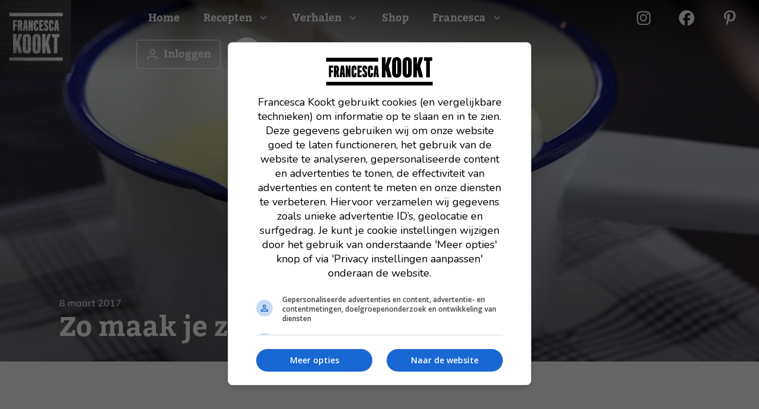

--- FILE ---
content_type: text/html; charset=UTF-8
request_url: https://www.francescakookt.nl/zo-maak-zelf-custard/
body_size: 51612
content:
<!DOCTYPE html>
<html lang="nl-NL" prefix="og: https://ogp.me/ns#">
<head>
	<meta charset="UTF-8">
<script>
var gform;gform||(document.addEventListener("gform_main_scripts_loaded",function(){gform.scriptsLoaded=!0}),document.addEventListener("gform/theme/scripts_loaded",function(){gform.themeScriptsLoaded=!0}),window.addEventListener("DOMContentLoaded",function(){gform.domLoaded=!0}),gform={domLoaded:!1,scriptsLoaded:!1,themeScriptsLoaded:!1,isFormEditor:()=>"function"==typeof InitializeEditor,callIfLoaded:function(o){return!(!gform.domLoaded||!gform.scriptsLoaded||!gform.themeScriptsLoaded&&!gform.isFormEditor()||(gform.isFormEditor()&&console.warn("The use of gform.initializeOnLoaded() is deprecated in the form editor context and will be removed in Gravity Forms 3.1."),o(),0))},initializeOnLoaded:function(o){gform.callIfLoaded(o)||(document.addEventListener("gform_main_scripts_loaded",()=>{gform.scriptsLoaded=!0,gform.callIfLoaded(o)}),document.addEventListener("gform/theme/scripts_loaded",()=>{gform.themeScriptsLoaded=!0,gform.callIfLoaded(o)}),window.addEventListener("DOMContentLoaded",()=>{gform.domLoaded=!0,gform.callIfLoaded(o)}))},hooks:{action:{},filter:{}},addAction:function(o,r,e,t){gform.addHook("action",o,r,e,t)},addFilter:function(o,r,e,t){gform.addHook("filter",o,r,e,t)},doAction:function(o){gform.doHook("action",o,arguments)},applyFilters:function(o){return gform.doHook("filter",o,arguments)},removeAction:function(o,r){gform.removeHook("action",o,r)},removeFilter:function(o,r,e){gform.removeHook("filter",o,r,e)},addHook:function(o,r,e,t,n){null==gform.hooks[o][r]&&(gform.hooks[o][r]=[]);var d=gform.hooks[o][r];null==n&&(n=r+"_"+d.length),gform.hooks[o][r].push({tag:n,callable:e,priority:t=null==t?10:t})},doHook:function(r,o,e){var t;if(e=Array.prototype.slice.call(e,1),null!=gform.hooks[r][o]&&((o=gform.hooks[r][o]).sort(function(o,r){return o.priority-r.priority}),o.forEach(function(o){"function"!=typeof(t=o.callable)&&(t=window[t]),"action"==r?t.apply(null,e):e[0]=t.apply(null,e)})),"filter"==r)return e[0]},removeHook:function(o,r,t,n){var e;null!=gform.hooks[o][r]&&(e=(e=gform.hooks[o][r]).filter(function(o,r,e){return!!(null!=n&&n!=o.tag||null!=t&&t!=o.priority)}),gform.hooks[o][r]=e)}});
</script>

	
            <script data-no-defer="1" data-ezscrex="false" data-cfasync="false" data-pagespeed-no-defer data-cookieconsent="ignore">
                var ctPublicFunctions = {"_ajax_nonce":"e1ec9c7384","_rest_nonce":"19249b6ed9","_ajax_url":"\/wp-admin\/admin-ajax.php","_rest_url":"https:\/\/www.francescakookt.nl\/wp-json\/","data__cookies_type":"none","data__ajax_type":"rest","data__bot_detector_enabled":"1","data__frontend_data_log_enabled":1,"cookiePrefix":"","wprocket_detected":true,"host_url":"www.francescakookt.nl","text__ee_click_to_select":"Klik om de hele gegevens te selecteren","text__ee_original_email":"De volledige tekst is","text__ee_got_it":"Duidelijk","text__ee_blocked":"Geblokkeerd","text__ee_cannot_connect":"Kan geen verbinding maken","text__ee_cannot_decode":"Kan e-mail niet decoderen. Onbekende reden","text__ee_email_decoder":"Cleantalk e-mail decoder","text__ee_wait_for_decoding":"De magie is onderweg!","text__ee_decoding_process":"Wacht een paar seconden terwijl we de contactgegevens decoderen."}
            </script>
        
            <script data-no-defer="1" data-ezscrex="false" data-cfasync="false" data-pagespeed-no-defer data-cookieconsent="ignore">
                var ctPublic = {"_ajax_nonce":"e1ec9c7384","settings__forms__check_internal":"0","settings__forms__check_external":"0","settings__forms__force_protection":"0","settings__forms__search_test":"1","settings__forms__wc_add_to_cart":"0","settings__data__bot_detector_enabled":"1","settings__sfw__anti_crawler":0,"blog_home":"https:\/\/www.francescakookt.nl\/","pixel__setting":"3","pixel__enabled":true,"pixel__url":null,"data__email_check_before_post":"1","data__email_check_exist_post":"1","data__cookies_type":"none","data__key_is_ok":true,"data__visible_fields_required":true,"wl_brandname":"Anti-Spam by CleanTalk","wl_brandname_short":"CleanTalk","ct_checkjs_key":"88da4987502c3aa9b9a8ad7d8c50665b86f3287c16245d409e1be9df1faf8ee6","emailEncoderPassKey":"3b6164d1ca3f5373a90703b6e56a41ae","bot_detector_forms_excluded":"W10=","advancedCacheExists":true,"varnishCacheExists":false,"wc_ajax_add_to_cart":false}
            </script>
        <meta name="viewport" content="width=device-width, initial-scale=1">
<!-- Search Engine Optimization door Rank Math PRO - https://rankmath.com/ -->
<title>Zo maak je zelf de allerlekkerste custard - Francesca Kookt</title>
<link data-rocket-prefetch href="https://fd.cleantalk.org" rel="dns-prefetch">
<link data-rocket-prefetch href="https://s.pinimg.com" rel="dns-prefetch">
<link data-rocket-prefetch href="https://connect.facebook.net" rel="dns-prefetch">
<link data-rocket-prefetch href="https://www.google-analytics.com" rel="dns-prefetch">
<link data-rocket-prefetch href="https://fonts.googleapis.com" rel="dns-prefetch">
<link data-rocket-prefetch href="https://cdn.jsdelivr.net" rel="dns-prefetch">
<link data-rocket-prefetch href="https://use.typekit.net" rel="dns-prefetch">
<link data-rocket-prefetch href="https://www.googletagmanager.com" rel="dns-prefetch">
<link data-rocket-prefetch href="https://cdn.aa.onstuimig.nl" rel="dns-prefetch">
<link data-rocket-prefetch href="https://kit.fontawesome.com" rel="dns-prefetch">
<link data-rocket-prefetch href="https://fundingchoicesmessages.google.com" rel="dns-prefetch">
<link data-rocket-preload as="style" href="https://fonts.googleapis.com/css?family=Secular%20One%3Aregular&#038;display=swap" rel="preload">
<link href="https://fonts.googleapis.com/css?family=Secular%20One%3Aregular&#038;display=swap" media="print" onload="this.media=&#039;all&#039;" rel="stylesheet">
<noscript data-wpr-hosted-gf-parameters=""><link rel="stylesheet" href="https://fonts.googleapis.com/css?family=Secular%20One%3Aregular&#038;display=swap"></noscript><link rel="preload" data-rocket-preload as="image" href="https://www.francescakookt.nl/wp-content/uploads/2022/05/zo-maak-je-zelf-custard-1-1.jpg" fetchpriority="high">
<meta name="description" content="Benieuwd hoe je zelf custard maakt? In dit recept leg ik het je haarfijn uit. Het is heel makkelijk, je moet er alleen bijblijven."/>
<meta name="robots" content="follow, index, max-snippet:-1, max-video-preview:-1, max-image-preview:large"/>
<link rel="canonical" href="https://www.francescakookt.nl/zo-maak-zelf-custard/" />
<meta property="og:locale" content="nl_NL" />
<meta property="og:type" content="article" />
<meta property="og:title" content="Zo maak je zelf de allerlekkerste custard - Francesca Kookt" />
<meta property="og:description" content="Benieuwd hoe je zelf custard maakt? In dit recept leg ik het je haarfijn uit. Het is heel makkelijk, je moet er alleen bijblijven." />
<meta property="og:url" content="https://www.francescakookt.nl/zo-maak-zelf-custard/" />
<meta property="og:site_name" content="Francescakookt" />
<meta property="article:tag" content="Binnen 30 minuten" />
<meta property="article:tag" content="Ei" />
<meta property="article:tag" content="Melk" />
<meta property="article:tag" content="Recept" />
<meta property="article:tag" content="Vanille" />
<meta property="article:section" content="Dressing recepten en saus recepten" />
<meta property="og:updated_time" content="2022-05-16T09:47:31+02:00" />
<meta property="og:image" content="https://www.francescakookt.nl/wp-content/uploads/2022/05/zo-maak-je-zelf-custard-1-1.jpg" />
<meta property="og:image:secure_url" content="https://www.francescakookt.nl/wp-content/uploads/2022/05/zo-maak-je-zelf-custard-1-1.jpg" />
<meta property="og:image:width" content="1200" />
<meta property="og:image:height" content="799" />
<meta property="og:image:alt" content="custard" />
<meta property="og:image:type" content="image/jpeg" />
<meta property="article:published_time" content="2017-03-08T10:43:54+01:00" />
<meta property="article:modified_time" content="2022-05-16T09:47:31+02:00" />
<meta name="twitter:card" content="summary_large_image" />
<meta name="twitter:title" content="Zo maak je zelf de allerlekkerste custard - Francesca Kookt" />
<meta name="twitter:description" content="Benieuwd hoe je zelf custard maakt? In dit recept leg ik het je haarfijn uit. Het is heel makkelijk, je moet er alleen bijblijven." />
<meta name="twitter:image" content="https://www.francescakookt.nl/wp-content/uploads/2022/05/zo-maak-je-zelf-custard-1-1.jpg" />
<script type="application/ld+json" class="rank-math-schema-pro">{"@context":"https://schema.org","@graph":[{"@type":"Organization","@id":"https://www.francescakookt.nl/#organization","name":"Francescakookt.nl","url":"https://www.francescakookt.nl","logo":{"@type":"ImageObject","@id":"https://www.francescakookt.nl/#logo","url":"https://www.francescakookt.nl/wp-content/uploads/2022/05/cropped-logo-francescakookt.jpg","contentUrl":"https://www.francescakookt.nl/wp-content/uploads/2022/05/cropped-logo-francescakookt.jpg","caption":"Francescakookt","inLanguage":"nl-NL","width":"293","height":"300"}},{"@type":"WebSite","@id":"https://www.francescakookt.nl/#website","url":"https://www.francescakookt.nl","name":"Francescakookt","publisher":{"@id":"https://www.francescakookt.nl/#organization"},"inLanguage":"nl-NL"},{"@type":"ImageObject","@id":"https://www.francescakookt.nl/wp-content/uploads/2022/05/zo-maak-je-zelf-custard-1-1.jpg","url":"https://www.francescakookt.nl/wp-content/uploads/2022/05/zo-maak-je-zelf-custard-1-1.jpg","width":"1200","height":"799","inLanguage":"nl-NL"},{"@type":"WebPage","@id":"https://www.francescakookt.nl/zo-maak-zelf-custard/#webpage","url":"https://www.francescakookt.nl/zo-maak-zelf-custard/","name":"Zo maak je zelf de allerlekkerste custard - Francesca Kookt","datePublished":"2017-03-08T10:43:54+01:00","dateModified":"2022-05-16T09:47:31+02:00","isPartOf":{"@id":"https://www.francescakookt.nl/#website"},"primaryImageOfPage":{"@id":"https://www.francescakookt.nl/wp-content/uploads/2022/05/zo-maak-je-zelf-custard-1-1.jpg"},"inLanguage":"nl-NL"},{"@type":"Person","@id":"https://www.francescakookt.nl/author/francescakookt/","name":"Francesca","url":"https://www.francescakookt.nl/author/francescakookt/","image":{"@type":"ImageObject","@id":"https://www.francescakookt.nl/wp-content/plugins/ultimate-member/assets/img/default_avatar.jpg","url":"https://www.francescakookt.nl/wp-content/plugins/ultimate-member/assets/img/default_avatar.jpg","caption":"Francesca","inLanguage":"nl-NL"},"worksFor":{"@id":"https://www.francescakookt.nl/#organization"}},{"@type":"BlogPosting","headline":"Zo maak je zelf de allerlekkerste custard - Francesca Kookt","keywords":"custard","datePublished":"2017-03-08T10:43:54+01:00","dateModified":"2022-05-16T09:47:31+02:00","author":{"@id":"https://www.francescakookt.nl/author/francescakookt/","name":"Francesca"},"publisher":{"@id":"https://www.francescakookt.nl/#organization"},"description":"Benieuwd hoe je zelf custard maakt? In dit recept leg ik het je haarfijn uit. Het is heel makkelijk, je moet er alleen bijblijven.","name":"Zo maak je zelf de allerlekkerste custard - Francesca Kookt","@id":"https://www.francescakookt.nl/zo-maak-zelf-custard/#richSnippet","isPartOf":{"@id":"https://www.francescakookt.nl/zo-maak-zelf-custard/#webpage"},"image":{"@id":"https://www.francescakookt.nl/wp-content/uploads/2022/05/zo-maak-je-zelf-custard-1-1.jpg"},"inLanguage":"nl-NL","mainEntityOfPage":{"@id":"https://www.francescakookt.nl/zo-maak-zelf-custard/#webpage"}}]}</script>
<!-- /Rank Math WordPress SEO plugin -->

<link rel='dns-prefetch' href='//fd.cleantalk.org' />
<link rel='dns-prefetch' href='//cdn.jsdelivr.net' />
<link rel='dns-prefetch' href='//connect.facebook.net' />
<link rel='dns-prefetch' href='//ct.pinterest.com' />
<link rel='dns-prefetch' href='//fonts.gstatic.com' />
<link rel='dns-prefetch' href='//fonts.googleapis.com' />
<link rel='dns-prefetch' href='//cdn.aa.onstuimig.nl' />
<link rel='dns-prefetch' href='//ka-p.fontawesome.com' />
<link rel='dns-prefetch' href='//use.typekit.net' />
<link href='https://fonts.gstatic.com' crossorigin rel='preconnect' />
<link href='https://fonts.googleapis.com' crossorigin rel='preconnect' />
<link rel="alternate" type="application/rss+xml" title="Francesca Kookt &raquo; feed" href="https://www.francescakookt.nl/feed/" />
<link rel="alternate" type="application/rss+xml" title="Francesca Kookt &raquo; reacties feed" href="https://www.francescakookt.nl/comments/feed/" />
<link rel="alternate" title="oEmbed (JSON)" type="application/json+oembed" href="https://www.francescakookt.nl/wp-json/oembed/1.0/embed?url=https%3A%2F%2Fwww.francescakookt.nl%2Fzo-maak-zelf-custard%2F" />
<link rel="alternate" title="oEmbed (XML)" type="text/xml+oembed" href="https://www.francescakookt.nl/wp-json/oembed/1.0/embed?url=https%3A%2F%2Fwww.francescakookt.nl%2Fzo-maak-zelf-custard%2F&#038;format=xml" />
<script>(()=>{"use strict";const e=[400,500,600,700,800,900],t=e=>`wprm-min-${e}`,n=e=>`wprm-max-${e}`,s=new Set,o="ResizeObserver"in window,r=o?new ResizeObserver((e=>{for(const t of e)c(t.target)})):null,i=.5/(window.devicePixelRatio||1);function c(s){const o=s.getBoundingClientRect().width||0;for(let r=0;r<e.length;r++){const c=e[r],a=o<=c+i;o>c+i?s.classList.add(t(c)):s.classList.remove(t(c)),a?s.classList.add(n(c)):s.classList.remove(n(c))}}function a(e){s.has(e)||(s.add(e),r&&r.observe(e),c(e))}!function(e=document){e.querySelectorAll(".wprm-recipe").forEach(a)}();if(new MutationObserver((e=>{for(const t of e)for(const e of t.addedNodes)e instanceof Element&&(e.matches?.(".wprm-recipe")&&a(e),e.querySelectorAll?.(".wprm-recipe").forEach(a))})).observe(document.documentElement,{childList:!0,subtree:!0}),!o){let e=0;addEventListener("resize",(()=>{e&&cancelAnimationFrame(e),e=requestAnimationFrame((()=>s.forEach(c)))}),{passive:!0})}})();</script><style id='wp-img-auto-sizes-contain-inline-css'>
img:is([sizes=auto i],[sizes^="auto," i]){contain-intrinsic-size:3000px 1500px}
/*# sourceURL=wp-img-auto-sizes-contain-inline-css */
</style>
<link rel='stylesheet' id='sbi_styles-css' href='https://www.francescakookt.nl/wp-content/cache/background-css/1/www.francescakookt.nl/wp-content/plugins/instagram-feed-pro/css/sbi-styles.min.css?ver=6.4&wpr_t=1769004464' media='all' />
<style id='wp-emoji-styles-inline-css'>

	img.wp-smiley, img.emoji {
		display: inline !important;
		border: none !important;
		box-shadow: none !important;
		height: 1em !important;
		width: 1em !important;
		margin: 0 0.07em !important;
		vertical-align: -0.1em !important;
		background: none !important;
		padding: 0 !important;
	}
/*# sourceURL=wp-emoji-styles-inline-css */
</style>
<style id='wp-block-library-inline-css'>
:root{--wp-block-synced-color:#7a00df;--wp-block-synced-color--rgb:122,0,223;--wp-bound-block-color:var(--wp-block-synced-color);--wp-editor-canvas-background:#ddd;--wp-admin-theme-color:#007cba;--wp-admin-theme-color--rgb:0,124,186;--wp-admin-theme-color-darker-10:#006ba1;--wp-admin-theme-color-darker-10--rgb:0,107,160.5;--wp-admin-theme-color-darker-20:#005a87;--wp-admin-theme-color-darker-20--rgb:0,90,135;--wp-admin-border-width-focus:2px}@media (min-resolution:192dpi){:root{--wp-admin-border-width-focus:1.5px}}.wp-element-button{cursor:pointer}:root .has-very-light-gray-background-color{background-color:#eee}:root .has-very-dark-gray-background-color{background-color:#313131}:root .has-very-light-gray-color{color:#eee}:root .has-very-dark-gray-color{color:#313131}:root .has-vivid-green-cyan-to-vivid-cyan-blue-gradient-background{background:linear-gradient(135deg,#00d084,#0693e3)}:root .has-purple-crush-gradient-background{background:linear-gradient(135deg,#34e2e4,#4721fb 50%,#ab1dfe)}:root .has-hazy-dawn-gradient-background{background:linear-gradient(135deg,#faaca8,#dad0ec)}:root .has-subdued-olive-gradient-background{background:linear-gradient(135deg,#fafae1,#67a671)}:root .has-atomic-cream-gradient-background{background:linear-gradient(135deg,#fdd79a,#004a59)}:root .has-nightshade-gradient-background{background:linear-gradient(135deg,#330968,#31cdcf)}:root .has-midnight-gradient-background{background:linear-gradient(135deg,#020381,#2874fc)}:root{--wp--preset--font-size--normal:16px;--wp--preset--font-size--huge:42px}.has-regular-font-size{font-size:1em}.has-larger-font-size{font-size:2.625em}.has-normal-font-size{font-size:var(--wp--preset--font-size--normal)}.has-huge-font-size{font-size:var(--wp--preset--font-size--huge)}.has-text-align-center{text-align:center}.has-text-align-left{text-align:left}.has-text-align-right{text-align:right}.has-fit-text{white-space:nowrap!important}#end-resizable-editor-section{display:none}.aligncenter{clear:both}.items-justified-left{justify-content:flex-start}.items-justified-center{justify-content:center}.items-justified-right{justify-content:flex-end}.items-justified-space-between{justify-content:space-between}.screen-reader-text{border:0;clip-path:inset(50%);height:1px;margin:-1px;overflow:hidden;padding:0;position:absolute;width:1px;word-wrap:normal!important}.screen-reader-text:focus{background-color:#ddd;clip-path:none;color:#444;display:block;font-size:1em;height:auto;left:5px;line-height:normal;padding:15px 23px 14px;text-decoration:none;top:5px;width:auto;z-index:100000}html :where(.has-border-color){border-style:solid}html :where([style*=border-top-color]){border-top-style:solid}html :where([style*=border-right-color]){border-right-style:solid}html :where([style*=border-bottom-color]){border-bottom-style:solid}html :where([style*=border-left-color]){border-left-style:solid}html :where([style*=border-width]){border-style:solid}html :where([style*=border-top-width]){border-top-style:solid}html :where([style*=border-right-width]){border-right-style:solid}html :where([style*=border-bottom-width]){border-bottom-style:solid}html :where([style*=border-left-width]){border-left-style:solid}html :where(img[class*=wp-image-]){height:auto;max-width:100%}:where(figure){margin:0 0 1em}html :where(.is-position-sticky){--wp-admin--admin-bar--position-offset:var(--wp-admin--admin-bar--height,0px)}@media screen and (max-width:600px){html :where(.is-position-sticky){--wp-admin--admin-bar--position-offset:0px}}

/*# sourceURL=wp-block-library-inline-css */
</style><style id='wp-block-image-inline-css'>
.wp-block-image>a,.wp-block-image>figure>a{display:inline-block}.wp-block-image img{box-sizing:border-box;height:auto;max-width:100%;vertical-align:bottom}@media not (prefers-reduced-motion){.wp-block-image img.hide{visibility:hidden}.wp-block-image img.show{animation:show-content-image .4s}}.wp-block-image[style*=border-radius] img,.wp-block-image[style*=border-radius]>a{border-radius:inherit}.wp-block-image.has-custom-border img{box-sizing:border-box}.wp-block-image.aligncenter{text-align:center}.wp-block-image.alignfull>a,.wp-block-image.alignwide>a{width:100%}.wp-block-image.alignfull img,.wp-block-image.alignwide img{height:auto;width:100%}.wp-block-image .aligncenter,.wp-block-image .alignleft,.wp-block-image .alignright,.wp-block-image.aligncenter,.wp-block-image.alignleft,.wp-block-image.alignright{display:table}.wp-block-image .aligncenter>figcaption,.wp-block-image .alignleft>figcaption,.wp-block-image .alignright>figcaption,.wp-block-image.aligncenter>figcaption,.wp-block-image.alignleft>figcaption,.wp-block-image.alignright>figcaption{caption-side:bottom;display:table-caption}.wp-block-image .alignleft{float:left;margin:.5em 1em .5em 0}.wp-block-image .alignright{float:right;margin:.5em 0 .5em 1em}.wp-block-image .aligncenter{margin-left:auto;margin-right:auto}.wp-block-image :where(figcaption){margin-bottom:1em;margin-top:.5em}.wp-block-image.is-style-circle-mask img{border-radius:9999px}@supports ((-webkit-mask-image:none) or (mask-image:none)) or (-webkit-mask-image:none){.wp-block-image.is-style-circle-mask img{border-radius:0;-webkit-mask-image:url('data:image/svg+xml;utf8,<svg viewBox="0 0 100 100" xmlns="http://www.w3.org/2000/svg"><circle cx="50" cy="50" r="50"/></svg>');mask-image:url('data:image/svg+xml;utf8,<svg viewBox="0 0 100 100" xmlns="http://www.w3.org/2000/svg"><circle cx="50" cy="50" r="50"/></svg>');mask-mode:alpha;-webkit-mask-position:center;mask-position:center;-webkit-mask-repeat:no-repeat;mask-repeat:no-repeat;-webkit-mask-size:contain;mask-size:contain}}:root :where(.wp-block-image.is-style-rounded img,.wp-block-image .is-style-rounded img){border-radius:9999px}.wp-block-image figure{margin:0}.wp-lightbox-container{display:flex;flex-direction:column;position:relative}.wp-lightbox-container img{cursor:zoom-in}.wp-lightbox-container img:hover+button{opacity:1}.wp-lightbox-container button{align-items:center;backdrop-filter:blur(16px) saturate(180%);background-color:#5a5a5a40;border:none;border-radius:4px;cursor:zoom-in;display:flex;height:20px;justify-content:center;opacity:0;padding:0;position:absolute;right:16px;text-align:center;top:16px;width:20px;z-index:100}@media not (prefers-reduced-motion){.wp-lightbox-container button{transition:opacity .2s ease}}.wp-lightbox-container button:focus-visible{outline:3px auto #5a5a5a40;outline:3px auto -webkit-focus-ring-color;outline-offset:3px}.wp-lightbox-container button:hover{cursor:pointer;opacity:1}.wp-lightbox-container button:focus{opacity:1}.wp-lightbox-container button:focus,.wp-lightbox-container button:hover,.wp-lightbox-container button:not(:hover):not(:active):not(.has-background){background-color:#5a5a5a40;border:none}.wp-lightbox-overlay{box-sizing:border-box;cursor:zoom-out;height:100vh;left:0;overflow:hidden;position:fixed;top:0;visibility:hidden;width:100%;z-index:100000}.wp-lightbox-overlay .close-button{align-items:center;cursor:pointer;display:flex;justify-content:center;min-height:40px;min-width:40px;padding:0;position:absolute;right:calc(env(safe-area-inset-right) + 16px);top:calc(env(safe-area-inset-top) + 16px);z-index:5000000}.wp-lightbox-overlay .close-button:focus,.wp-lightbox-overlay .close-button:hover,.wp-lightbox-overlay .close-button:not(:hover):not(:active):not(.has-background){background:none;border:none}.wp-lightbox-overlay .lightbox-image-container{height:var(--wp--lightbox-container-height);left:50%;overflow:hidden;position:absolute;top:50%;transform:translate(-50%,-50%);transform-origin:top left;width:var(--wp--lightbox-container-width);z-index:9999999999}.wp-lightbox-overlay .wp-block-image{align-items:center;box-sizing:border-box;display:flex;height:100%;justify-content:center;margin:0;position:relative;transform-origin:0 0;width:100%;z-index:3000000}.wp-lightbox-overlay .wp-block-image img{height:var(--wp--lightbox-image-height);min-height:var(--wp--lightbox-image-height);min-width:var(--wp--lightbox-image-width);width:var(--wp--lightbox-image-width)}.wp-lightbox-overlay .wp-block-image figcaption{display:none}.wp-lightbox-overlay button{background:none;border:none}.wp-lightbox-overlay .scrim{background-color:#fff;height:100%;opacity:.9;position:absolute;width:100%;z-index:2000000}.wp-lightbox-overlay.active{visibility:visible}@media not (prefers-reduced-motion){.wp-lightbox-overlay.active{animation:turn-on-visibility .25s both}.wp-lightbox-overlay.active img{animation:turn-on-visibility .35s both}.wp-lightbox-overlay.show-closing-animation:not(.active){animation:turn-off-visibility .35s both}.wp-lightbox-overlay.show-closing-animation:not(.active) img{animation:turn-off-visibility .25s both}.wp-lightbox-overlay.zoom.active{animation:none;opacity:1;visibility:visible}.wp-lightbox-overlay.zoom.active .lightbox-image-container{animation:lightbox-zoom-in .4s}.wp-lightbox-overlay.zoom.active .lightbox-image-container img{animation:none}.wp-lightbox-overlay.zoom.active .scrim{animation:turn-on-visibility .4s forwards}.wp-lightbox-overlay.zoom.show-closing-animation:not(.active){animation:none}.wp-lightbox-overlay.zoom.show-closing-animation:not(.active) .lightbox-image-container{animation:lightbox-zoom-out .4s}.wp-lightbox-overlay.zoom.show-closing-animation:not(.active) .lightbox-image-container img{animation:none}.wp-lightbox-overlay.zoom.show-closing-animation:not(.active) .scrim{animation:turn-off-visibility .4s forwards}}@keyframes show-content-image{0%{visibility:hidden}99%{visibility:hidden}to{visibility:visible}}@keyframes turn-on-visibility{0%{opacity:0}to{opacity:1}}@keyframes turn-off-visibility{0%{opacity:1;visibility:visible}99%{opacity:0;visibility:visible}to{opacity:0;visibility:hidden}}@keyframes lightbox-zoom-in{0%{transform:translate(calc((-100vw + var(--wp--lightbox-scrollbar-width))/2 + var(--wp--lightbox-initial-left-position)),calc(-50vh + var(--wp--lightbox-initial-top-position))) scale(var(--wp--lightbox-scale))}to{transform:translate(-50%,-50%) scale(1)}}@keyframes lightbox-zoom-out{0%{transform:translate(-50%,-50%) scale(1);visibility:visible}99%{visibility:visible}to{transform:translate(calc((-100vw + var(--wp--lightbox-scrollbar-width))/2 + var(--wp--lightbox-initial-left-position)),calc(-50vh + var(--wp--lightbox-initial-top-position))) scale(var(--wp--lightbox-scale));visibility:hidden}}
/*# sourceURL=https://www.francescakookt.nl/wp-includes/blocks/image/style.min.css */
</style>
<style id='wp-block-list-inline-css'>
ol,ul{box-sizing:border-box}:root :where(.wp-block-list.has-background){padding:1.25em 2.375em}
/*# sourceURL=https://www.francescakookt.nl/wp-includes/blocks/list/style.min.css */
</style>
<style id='wp-block-post-terms-inline-css'>
.wp-block-post-terms{box-sizing:border-box}.wp-block-post-terms .wp-block-post-terms__separator{white-space:pre-wrap}
/*# sourceURL=https://www.francescakookt.nl/wp-includes/blocks/post-terms/style.min.css */
</style>
<style id='wp-block-columns-inline-css'>
.wp-block-columns{box-sizing:border-box;display:flex;flex-wrap:wrap!important}@media (min-width:782px){.wp-block-columns{flex-wrap:nowrap!important}}.wp-block-columns{align-items:normal!important}.wp-block-columns.are-vertically-aligned-top{align-items:flex-start}.wp-block-columns.are-vertically-aligned-center{align-items:center}.wp-block-columns.are-vertically-aligned-bottom{align-items:flex-end}@media (max-width:781px){.wp-block-columns:not(.is-not-stacked-on-mobile)>.wp-block-column{flex-basis:100%!important}}@media (min-width:782px){.wp-block-columns:not(.is-not-stacked-on-mobile)>.wp-block-column{flex-basis:0;flex-grow:1}.wp-block-columns:not(.is-not-stacked-on-mobile)>.wp-block-column[style*=flex-basis]{flex-grow:0}}.wp-block-columns.is-not-stacked-on-mobile{flex-wrap:nowrap!important}.wp-block-columns.is-not-stacked-on-mobile>.wp-block-column{flex-basis:0;flex-grow:1}.wp-block-columns.is-not-stacked-on-mobile>.wp-block-column[style*=flex-basis]{flex-grow:0}:where(.wp-block-columns){margin-bottom:1.75em}:where(.wp-block-columns.has-background){padding:1.25em 2.375em}.wp-block-column{flex-grow:1;min-width:0;overflow-wrap:break-word;word-break:break-word}.wp-block-column.is-vertically-aligned-top{align-self:flex-start}.wp-block-column.is-vertically-aligned-center{align-self:center}.wp-block-column.is-vertically-aligned-bottom{align-self:flex-end}.wp-block-column.is-vertically-aligned-stretch{align-self:stretch}.wp-block-column.is-vertically-aligned-bottom,.wp-block-column.is-vertically-aligned-center,.wp-block-column.is-vertically-aligned-top{width:100%}
/*# sourceURL=https://www.francescakookt.nl/wp-includes/blocks/columns/style.min.css */
</style>
<style id='wp-block-paragraph-inline-css'>
.is-small-text{font-size:.875em}.is-regular-text{font-size:1em}.is-large-text{font-size:2.25em}.is-larger-text{font-size:3em}.has-drop-cap:not(:focus):first-letter{float:left;font-size:8.4em;font-style:normal;font-weight:100;line-height:.68;margin:.05em .1em 0 0;text-transform:uppercase}body.rtl .has-drop-cap:not(:focus):first-letter{float:none;margin-left:.1em}p.has-drop-cap.has-background{overflow:hidden}:root :where(p.has-background){padding:1.25em 2.375em}:where(p.has-text-color:not(.has-link-color)) a{color:inherit}p.has-text-align-left[style*="writing-mode:vertical-lr"],p.has-text-align-right[style*="writing-mode:vertical-rl"]{rotate:180deg}
/*# sourceURL=https://www.francescakookt.nl/wp-includes/blocks/paragraph/style.min.css */
</style>
<style id='wp-block-social-links-inline-css'>
.wp-block-social-links{background:none;box-sizing:border-box;margin-left:0;padding-left:0;padding-right:0;text-indent:0}.wp-block-social-links .wp-social-link a,.wp-block-social-links .wp-social-link a:hover{border-bottom:0;box-shadow:none;text-decoration:none}.wp-block-social-links .wp-social-link svg{height:1em;width:1em}.wp-block-social-links .wp-social-link span:not(.screen-reader-text){font-size:.65em;margin-left:.5em;margin-right:.5em}.wp-block-social-links.has-small-icon-size{font-size:16px}.wp-block-social-links,.wp-block-social-links.has-normal-icon-size{font-size:24px}.wp-block-social-links.has-large-icon-size{font-size:36px}.wp-block-social-links.has-huge-icon-size{font-size:48px}.wp-block-social-links.aligncenter{display:flex;justify-content:center}.wp-block-social-links.alignright{justify-content:flex-end}.wp-block-social-link{border-radius:9999px;display:block}@media not (prefers-reduced-motion){.wp-block-social-link{transition:transform .1s ease}}.wp-block-social-link{height:auto}.wp-block-social-link a{align-items:center;display:flex;line-height:0}.wp-block-social-link:hover{transform:scale(1.1)}.wp-block-social-links .wp-block-social-link.wp-social-link{display:inline-block;margin:0;padding:0}.wp-block-social-links .wp-block-social-link.wp-social-link .wp-block-social-link-anchor,.wp-block-social-links .wp-block-social-link.wp-social-link .wp-block-social-link-anchor svg,.wp-block-social-links .wp-block-social-link.wp-social-link .wp-block-social-link-anchor:active,.wp-block-social-links .wp-block-social-link.wp-social-link .wp-block-social-link-anchor:hover,.wp-block-social-links .wp-block-social-link.wp-social-link .wp-block-social-link-anchor:visited{color:currentColor;fill:currentColor}:where(.wp-block-social-links:not(.is-style-logos-only)) .wp-social-link{background-color:#f0f0f0;color:#444}:where(.wp-block-social-links:not(.is-style-logos-only)) .wp-social-link-amazon{background-color:#f90;color:#fff}:where(.wp-block-social-links:not(.is-style-logos-only)) .wp-social-link-bandcamp{background-color:#1ea0c3;color:#fff}:where(.wp-block-social-links:not(.is-style-logos-only)) .wp-social-link-behance{background-color:#0757fe;color:#fff}:where(.wp-block-social-links:not(.is-style-logos-only)) .wp-social-link-bluesky{background-color:#0a7aff;color:#fff}:where(.wp-block-social-links:not(.is-style-logos-only)) .wp-social-link-codepen{background-color:#1e1f26;color:#fff}:where(.wp-block-social-links:not(.is-style-logos-only)) .wp-social-link-deviantart{background-color:#02e49b;color:#fff}:where(.wp-block-social-links:not(.is-style-logos-only)) .wp-social-link-discord{background-color:#5865f2;color:#fff}:where(.wp-block-social-links:not(.is-style-logos-only)) .wp-social-link-dribbble{background-color:#e94c89;color:#fff}:where(.wp-block-social-links:not(.is-style-logos-only)) .wp-social-link-dropbox{background-color:#4280ff;color:#fff}:where(.wp-block-social-links:not(.is-style-logos-only)) .wp-social-link-etsy{background-color:#f45800;color:#fff}:where(.wp-block-social-links:not(.is-style-logos-only)) .wp-social-link-facebook{background-color:#0866ff;color:#fff}:where(.wp-block-social-links:not(.is-style-logos-only)) .wp-social-link-fivehundredpx{background-color:#000;color:#fff}:where(.wp-block-social-links:not(.is-style-logos-only)) .wp-social-link-flickr{background-color:#0461dd;color:#fff}:where(.wp-block-social-links:not(.is-style-logos-only)) .wp-social-link-foursquare{background-color:#e65678;color:#fff}:where(.wp-block-social-links:not(.is-style-logos-only)) .wp-social-link-github{background-color:#24292d;color:#fff}:where(.wp-block-social-links:not(.is-style-logos-only)) .wp-social-link-goodreads{background-color:#eceadd;color:#382110}:where(.wp-block-social-links:not(.is-style-logos-only)) .wp-social-link-google{background-color:#ea4434;color:#fff}:where(.wp-block-social-links:not(.is-style-logos-only)) .wp-social-link-gravatar{background-color:#1d4fc4;color:#fff}:where(.wp-block-social-links:not(.is-style-logos-only)) .wp-social-link-instagram{background-color:#f00075;color:#fff}:where(.wp-block-social-links:not(.is-style-logos-only)) .wp-social-link-lastfm{background-color:#e21b24;color:#fff}:where(.wp-block-social-links:not(.is-style-logos-only)) .wp-social-link-linkedin{background-color:#0d66c2;color:#fff}:where(.wp-block-social-links:not(.is-style-logos-only)) .wp-social-link-mastodon{background-color:#3288d4;color:#fff}:where(.wp-block-social-links:not(.is-style-logos-only)) .wp-social-link-medium{background-color:#000;color:#fff}:where(.wp-block-social-links:not(.is-style-logos-only)) .wp-social-link-meetup{background-color:#f6405f;color:#fff}:where(.wp-block-social-links:not(.is-style-logos-only)) .wp-social-link-patreon{background-color:#000;color:#fff}:where(.wp-block-social-links:not(.is-style-logos-only)) .wp-social-link-pinterest{background-color:#e60122;color:#fff}:where(.wp-block-social-links:not(.is-style-logos-only)) .wp-social-link-pocket{background-color:#ef4155;color:#fff}:where(.wp-block-social-links:not(.is-style-logos-only)) .wp-social-link-reddit{background-color:#ff4500;color:#fff}:where(.wp-block-social-links:not(.is-style-logos-only)) .wp-social-link-skype{background-color:#0478d7;color:#fff}:where(.wp-block-social-links:not(.is-style-logos-only)) .wp-social-link-snapchat{background-color:#fefc00;color:#fff;stroke:#000}:where(.wp-block-social-links:not(.is-style-logos-only)) .wp-social-link-soundcloud{background-color:#ff5600;color:#fff}:where(.wp-block-social-links:not(.is-style-logos-only)) .wp-social-link-spotify{background-color:#1bd760;color:#fff}:where(.wp-block-social-links:not(.is-style-logos-only)) .wp-social-link-telegram{background-color:#2aabee;color:#fff}:where(.wp-block-social-links:not(.is-style-logos-only)) .wp-social-link-threads{background-color:#000;color:#fff}:where(.wp-block-social-links:not(.is-style-logos-only)) .wp-social-link-tiktok{background-color:#000;color:#fff}:where(.wp-block-social-links:not(.is-style-logos-only)) .wp-social-link-tumblr{background-color:#011835;color:#fff}:where(.wp-block-social-links:not(.is-style-logos-only)) .wp-social-link-twitch{background-color:#6440a4;color:#fff}:where(.wp-block-social-links:not(.is-style-logos-only)) .wp-social-link-twitter{background-color:#1da1f2;color:#fff}:where(.wp-block-social-links:not(.is-style-logos-only)) .wp-social-link-vimeo{background-color:#1eb7ea;color:#fff}:where(.wp-block-social-links:not(.is-style-logos-only)) .wp-social-link-vk{background-color:#4680c2;color:#fff}:where(.wp-block-social-links:not(.is-style-logos-only)) .wp-social-link-wordpress{background-color:#3499cd;color:#fff}:where(.wp-block-social-links:not(.is-style-logos-only)) .wp-social-link-whatsapp{background-color:#25d366;color:#fff}:where(.wp-block-social-links:not(.is-style-logos-only)) .wp-social-link-x{background-color:#000;color:#fff}:where(.wp-block-social-links:not(.is-style-logos-only)) .wp-social-link-yelp{background-color:#d32422;color:#fff}:where(.wp-block-social-links:not(.is-style-logos-only)) .wp-social-link-youtube{background-color:red;color:#fff}:where(.wp-block-social-links.is-style-logos-only) .wp-social-link{background:none}:where(.wp-block-social-links.is-style-logos-only) .wp-social-link svg{height:1.25em;width:1.25em}:where(.wp-block-social-links.is-style-logos-only) .wp-social-link-amazon{color:#f90}:where(.wp-block-social-links.is-style-logos-only) .wp-social-link-bandcamp{color:#1ea0c3}:where(.wp-block-social-links.is-style-logos-only) .wp-social-link-behance{color:#0757fe}:where(.wp-block-social-links.is-style-logos-only) .wp-social-link-bluesky{color:#0a7aff}:where(.wp-block-social-links.is-style-logos-only) .wp-social-link-codepen{color:#1e1f26}:where(.wp-block-social-links.is-style-logos-only) .wp-social-link-deviantart{color:#02e49b}:where(.wp-block-social-links.is-style-logos-only) .wp-social-link-discord{color:#5865f2}:where(.wp-block-social-links.is-style-logos-only) .wp-social-link-dribbble{color:#e94c89}:where(.wp-block-social-links.is-style-logos-only) .wp-social-link-dropbox{color:#4280ff}:where(.wp-block-social-links.is-style-logos-only) .wp-social-link-etsy{color:#f45800}:where(.wp-block-social-links.is-style-logos-only) .wp-social-link-facebook{color:#0866ff}:where(.wp-block-social-links.is-style-logos-only) .wp-social-link-fivehundredpx{color:#000}:where(.wp-block-social-links.is-style-logos-only) .wp-social-link-flickr{color:#0461dd}:where(.wp-block-social-links.is-style-logos-only) .wp-social-link-foursquare{color:#e65678}:where(.wp-block-social-links.is-style-logos-only) .wp-social-link-github{color:#24292d}:where(.wp-block-social-links.is-style-logos-only) .wp-social-link-goodreads{color:#382110}:where(.wp-block-social-links.is-style-logos-only) .wp-social-link-google{color:#ea4434}:where(.wp-block-social-links.is-style-logos-only) .wp-social-link-gravatar{color:#1d4fc4}:where(.wp-block-social-links.is-style-logos-only) .wp-social-link-instagram{color:#f00075}:where(.wp-block-social-links.is-style-logos-only) .wp-social-link-lastfm{color:#e21b24}:where(.wp-block-social-links.is-style-logos-only) .wp-social-link-linkedin{color:#0d66c2}:where(.wp-block-social-links.is-style-logos-only) .wp-social-link-mastodon{color:#3288d4}:where(.wp-block-social-links.is-style-logos-only) .wp-social-link-medium{color:#000}:where(.wp-block-social-links.is-style-logos-only) .wp-social-link-meetup{color:#f6405f}:where(.wp-block-social-links.is-style-logos-only) .wp-social-link-patreon{color:#000}:where(.wp-block-social-links.is-style-logos-only) .wp-social-link-pinterest{color:#e60122}:where(.wp-block-social-links.is-style-logos-only) .wp-social-link-pocket{color:#ef4155}:where(.wp-block-social-links.is-style-logos-only) .wp-social-link-reddit{color:#ff4500}:where(.wp-block-social-links.is-style-logos-only) .wp-social-link-skype{color:#0478d7}:where(.wp-block-social-links.is-style-logos-only) .wp-social-link-snapchat{color:#fff;stroke:#000}:where(.wp-block-social-links.is-style-logos-only) .wp-social-link-soundcloud{color:#ff5600}:where(.wp-block-social-links.is-style-logos-only) .wp-social-link-spotify{color:#1bd760}:where(.wp-block-social-links.is-style-logos-only) .wp-social-link-telegram{color:#2aabee}:where(.wp-block-social-links.is-style-logos-only) .wp-social-link-threads{color:#000}:where(.wp-block-social-links.is-style-logos-only) .wp-social-link-tiktok{color:#000}:where(.wp-block-social-links.is-style-logos-only) .wp-social-link-tumblr{color:#011835}:where(.wp-block-social-links.is-style-logos-only) .wp-social-link-twitch{color:#6440a4}:where(.wp-block-social-links.is-style-logos-only) .wp-social-link-twitter{color:#1da1f2}:where(.wp-block-social-links.is-style-logos-only) .wp-social-link-vimeo{color:#1eb7ea}:where(.wp-block-social-links.is-style-logos-only) .wp-social-link-vk{color:#4680c2}:where(.wp-block-social-links.is-style-logos-only) .wp-social-link-whatsapp{color:#25d366}:where(.wp-block-social-links.is-style-logos-only) .wp-social-link-wordpress{color:#3499cd}:where(.wp-block-social-links.is-style-logos-only) .wp-social-link-x{color:#000}:where(.wp-block-social-links.is-style-logos-only) .wp-social-link-yelp{color:#d32422}:where(.wp-block-social-links.is-style-logos-only) .wp-social-link-youtube{color:red}.wp-block-social-links.is-style-pill-shape .wp-social-link{width:auto}:root :where(.wp-block-social-links .wp-social-link a){padding:.25em}:root :where(.wp-block-social-links.is-style-logos-only .wp-social-link a){padding:0}:root :where(.wp-block-social-links.is-style-pill-shape .wp-social-link a){padding-left:.6666666667em;padding-right:.6666666667em}.wp-block-social-links:not(.has-icon-color):not(.has-icon-background-color) .wp-social-link-snapchat .wp-block-social-link-label{color:#000}
/*# sourceURL=https://www.francescakookt.nl/wp-includes/blocks/social-links/style.min.css */
</style>
<style id='global-styles-inline-css'>
:root{--wp--preset--aspect-ratio--square: 1;--wp--preset--aspect-ratio--4-3: 4/3;--wp--preset--aspect-ratio--3-4: 3/4;--wp--preset--aspect-ratio--3-2: 3/2;--wp--preset--aspect-ratio--2-3: 2/3;--wp--preset--aspect-ratio--16-9: 16/9;--wp--preset--aspect-ratio--9-16: 9/16;--wp--preset--color--black: #000000;--wp--preset--color--cyan-bluish-gray: #abb8c3;--wp--preset--color--white: #ffffff;--wp--preset--color--pale-pink: #f78da7;--wp--preset--color--vivid-red: #cf2e2e;--wp--preset--color--luminous-vivid-orange: #ff6900;--wp--preset--color--luminous-vivid-amber: #fcb900;--wp--preset--color--light-green-cyan: #7bdcb5;--wp--preset--color--vivid-green-cyan: #00d084;--wp--preset--color--pale-cyan-blue: #8ed1fc;--wp--preset--color--vivid-cyan-blue: #0693e3;--wp--preset--color--vivid-purple: #9b51e0;--wp--preset--color--primary-clr: var(--primary-clr);--wp--preset--color--dark-clr: var(--dark-clr);--wp--preset--color--white-clr: var(--white-clr);--wp--preset--color--primary-accent-clr: var(--primary-accent-clr);--wp--preset--color--global-color: var(--global-color);--wp--preset--gradient--vivid-cyan-blue-to-vivid-purple: linear-gradient(135deg,rgb(6,147,227) 0%,rgb(155,81,224) 100%);--wp--preset--gradient--light-green-cyan-to-vivid-green-cyan: linear-gradient(135deg,rgb(122,220,180) 0%,rgb(0,208,130) 100%);--wp--preset--gradient--luminous-vivid-amber-to-luminous-vivid-orange: linear-gradient(135deg,rgb(252,185,0) 0%,rgb(255,105,0) 100%);--wp--preset--gradient--luminous-vivid-orange-to-vivid-red: linear-gradient(135deg,rgb(255,105,0) 0%,rgb(207,46,46) 100%);--wp--preset--gradient--very-light-gray-to-cyan-bluish-gray: linear-gradient(135deg,rgb(238,238,238) 0%,rgb(169,184,195) 100%);--wp--preset--gradient--cool-to-warm-spectrum: linear-gradient(135deg,rgb(74,234,220) 0%,rgb(151,120,209) 20%,rgb(207,42,186) 40%,rgb(238,44,130) 60%,rgb(251,105,98) 80%,rgb(254,248,76) 100%);--wp--preset--gradient--blush-light-purple: linear-gradient(135deg,rgb(255,206,236) 0%,rgb(152,150,240) 100%);--wp--preset--gradient--blush-bordeaux: linear-gradient(135deg,rgb(254,205,165) 0%,rgb(254,45,45) 50%,rgb(107,0,62) 100%);--wp--preset--gradient--luminous-dusk: linear-gradient(135deg,rgb(255,203,112) 0%,rgb(199,81,192) 50%,rgb(65,88,208) 100%);--wp--preset--gradient--pale-ocean: linear-gradient(135deg,rgb(255,245,203) 0%,rgb(182,227,212) 50%,rgb(51,167,181) 100%);--wp--preset--gradient--electric-grass: linear-gradient(135deg,rgb(202,248,128) 0%,rgb(113,206,126) 100%);--wp--preset--gradient--midnight: linear-gradient(135deg,rgb(2,3,129) 0%,rgb(40,116,252) 100%);--wp--preset--font-size--small: 13px;--wp--preset--font-size--medium: 20px;--wp--preset--font-size--large: 36px;--wp--preset--font-size--x-large: 42px;--wp--preset--spacing--20: 0.44rem;--wp--preset--spacing--30: 0.67rem;--wp--preset--spacing--40: 1rem;--wp--preset--spacing--50: 1.5rem;--wp--preset--spacing--60: 2.25rem;--wp--preset--spacing--70: 3.38rem;--wp--preset--spacing--80: 5.06rem;--wp--preset--shadow--natural: 6px 6px 9px rgba(0, 0, 0, 0.2);--wp--preset--shadow--deep: 12px 12px 50px rgba(0, 0, 0, 0.4);--wp--preset--shadow--sharp: 6px 6px 0px rgba(0, 0, 0, 0.2);--wp--preset--shadow--outlined: 6px 6px 0px -3px rgb(255, 255, 255), 6px 6px rgb(0, 0, 0);--wp--preset--shadow--crisp: 6px 6px 0px rgb(0, 0, 0);}:where(.is-layout-flex){gap: 0.5em;}:where(.is-layout-grid){gap: 0.5em;}body .is-layout-flex{display: flex;}.is-layout-flex{flex-wrap: wrap;align-items: center;}.is-layout-flex > :is(*, div){margin: 0;}body .is-layout-grid{display: grid;}.is-layout-grid > :is(*, div){margin: 0;}:where(.wp-block-columns.is-layout-flex){gap: 2em;}:where(.wp-block-columns.is-layout-grid){gap: 2em;}:where(.wp-block-post-template.is-layout-flex){gap: 1.25em;}:where(.wp-block-post-template.is-layout-grid){gap: 1.25em;}.has-black-color{color: var(--wp--preset--color--black) !important;}.has-cyan-bluish-gray-color{color: var(--wp--preset--color--cyan-bluish-gray) !important;}.has-white-color{color: var(--wp--preset--color--white) !important;}.has-pale-pink-color{color: var(--wp--preset--color--pale-pink) !important;}.has-vivid-red-color{color: var(--wp--preset--color--vivid-red) !important;}.has-luminous-vivid-orange-color{color: var(--wp--preset--color--luminous-vivid-orange) !important;}.has-luminous-vivid-amber-color{color: var(--wp--preset--color--luminous-vivid-amber) !important;}.has-light-green-cyan-color{color: var(--wp--preset--color--light-green-cyan) !important;}.has-vivid-green-cyan-color{color: var(--wp--preset--color--vivid-green-cyan) !important;}.has-pale-cyan-blue-color{color: var(--wp--preset--color--pale-cyan-blue) !important;}.has-vivid-cyan-blue-color{color: var(--wp--preset--color--vivid-cyan-blue) !important;}.has-vivid-purple-color{color: var(--wp--preset--color--vivid-purple) !important;}.has-black-background-color{background-color: var(--wp--preset--color--black) !important;}.has-cyan-bluish-gray-background-color{background-color: var(--wp--preset--color--cyan-bluish-gray) !important;}.has-white-background-color{background-color: var(--wp--preset--color--white) !important;}.has-pale-pink-background-color{background-color: var(--wp--preset--color--pale-pink) !important;}.has-vivid-red-background-color{background-color: var(--wp--preset--color--vivid-red) !important;}.has-luminous-vivid-orange-background-color{background-color: var(--wp--preset--color--luminous-vivid-orange) !important;}.has-luminous-vivid-amber-background-color{background-color: var(--wp--preset--color--luminous-vivid-amber) !important;}.has-light-green-cyan-background-color{background-color: var(--wp--preset--color--light-green-cyan) !important;}.has-vivid-green-cyan-background-color{background-color: var(--wp--preset--color--vivid-green-cyan) !important;}.has-pale-cyan-blue-background-color{background-color: var(--wp--preset--color--pale-cyan-blue) !important;}.has-vivid-cyan-blue-background-color{background-color: var(--wp--preset--color--vivid-cyan-blue) !important;}.has-vivid-purple-background-color{background-color: var(--wp--preset--color--vivid-purple) !important;}.has-black-border-color{border-color: var(--wp--preset--color--black) !important;}.has-cyan-bluish-gray-border-color{border-color: var(--wp--preset--color--cyan-bluish-gray) !important;}.has-white-border-color{border-color: var(--wp--preset--color--white) !important;}.has-pale-pink-border-color{border-color: var(--wp--preset--color--pale-pink) !important;}.has-vivid-red-border-color{border-color: var(--wp--preset--color--vivid-red) !important;}.has-luminous-vivid-orange-border-color{border-color: var(--wp--preset--color--luminous-vivid-orange) !important;}.has-luminous-vivid-amber-border-color{border-color: var(--wp--preset--color--luminous-vivid-amber) !important;}.has-light-green-cyan-border-color{border-color: var(--wp--preset--color--light-green-cyan) !important;}.has-vivid-green-cyan-border-color{border-color: var(--wp--preset--color--vivid-green-cyan) !important;}.has-pale-cyan-blue-border-color{border-color: var(--wp--preset--color--pale-cyan-blue) !important;}.has-vivid-cyan-blue-border-color{border-color: var(--wp--preset--color--vivid-cyan-blue) !important;}.has-vivid-purple-border-color{border-color: var(--wp--preset--color--vivid-purple) !important;}.has-vivid-cyan-blue-to-vivid-purple-gradient-background{background: var(--wp--preset--gradient--vivid-cyan-blue-to-vivid-purple) !important;}.has-light-green-cyan-to-vivid-green-cyan-gradient-background{background: var(--wp--preset--gradient--light-green-cyan-to-vivid-green-cyan) !important;}.has-luminous-vivid-amber-to-luminous-vivid-orange-gradient-background{background: var(--wp--preset--gradient--luminous-vivid-amber-to-luminous-vivid-orange) !important;}.has-luminous-vivid-orange-to-vivid-red-gradient-background{background: var(--wp--preset--gradient--luminous-vivid-orange-to-vivid-red) !important;}.has-very-light-gray-to-cyan-bluish-gray-gradient-background{background: var(--wp--preset--gradient--very-light-gray-to-cyan-bluish-gray) !important;}.has-cool-to-warm-spectrum-gradient-background{background: var(--wp--preset--gradient--cool-to-warm-spectrum) !important;}.has-blush-light-purple-gradient-background{background: var(--wp--preset--gradient--blush-light-purple) !important;}.has-blush-bordeaux-gradient-background{background: var(--wp--preset--gradient--blush-bordeaux) !important;}.has-luminous-dusk-gradient-background{background: var(--wp--preset--gradient--luminous-dusk) !important;}.has-pale-ocean-gradient-background{background: var(--wp--preset--gradient--pale-ocean) !important;}.has-electric-grass-gradient-background{background: var(--wp--preset--gradient--electric-grass) !important;}.has-midnight-gradient-background{background: var(--wp--preset--gradient--midnight) !important;}.has-small-font-size{font-size: var(--wp--preset--font-size--small) !important;}.has-medium-font-size{font-size: var(--wp--preset--font-size--medium) !important;}.has-large-font-size{font-size: var(--wp--preset--font-size--large) !important;}.has-x-large-font-size{font-size: var(--wp--preset--font-size--x-large) !important;}
:where(.wp-block-columns.is-layout-flex){gap: 2em;}:where(.wp-block-columns.is-layout-grid){gap: 2em;}
/*# sourceURL=global-styles-inline-css */
</style>
<style id='core-block-supports-inline-css'>
.wp-container-core-columns-is-layout-9d6595d7{flex-wrap:nowrap;}
/*# sourceURL=core-block-supports-inline-css */
</style>

<style id='classic-theme-styles-inline-css'>
/*! This file is auto-generated */
.wp-block-button__link{color:#fff;background-color:#32373c;border-radius:9999px;box-shadow:none;text-decoration:none;padding:calc(.667em + 2px) calc(1.333em + 2px);font-size:1.125em}.wp-block-file__button{background:#32373c;color:#fff;text-decoration:none}
/*# sourceURL=/wp-includes/css/classic-themes.min.css */
</style>
<link rel='stylesheet' id='wprm-public-css' href='https://www.francescakookt.nl/wp-content/plugins/wp-recipe-maker/dist/public-modern.css?ver=10.2.4' media='all' />
<link rel='stylesheet' id='wprmp-public-css' href='https://www.francescakookt.nl/wp-content/plugins/wp-recipe-maker-premium/dist/public-elite.css?ver=10.2.4' media='all' />
<link rel='stylesheet' id='cleantalk-public-css-css' href='https://www.francescakookt.nl/wp-content/cache/background-css/1/www.francescakookt.nl/wp-content/plugins/cleantalk-spam-protect/css/cleantalk-public.min.css?ver=6.70.1_1766366413&wpr_t=1769004464' media='all' />
<link rel='stylesheet' id='cleantalk-email-decoder-css-css' href='https://www.francescakookt.nl/wp-content/plugins/cleantalk-spam-protect/css/cleantalk-email-decoder.min.css?ver=6.70.1_1766366413' media='all' />
<link rel='stylesheet' id='swiper-style-css' href='https://cdn.jsdelivr.net/npm/swiper@10/swiper-bundle.min.css?ver=6.9' media='all' />
<link rel='stylesheet' id='dashicons-css' href='https://www.francescakookt.nl/wp-includes/css/dashicons.min.css?ver=6.9' media='all' />
<link rel='stylesheet' id='generate-widget-areas-css' href='https://www.francescakookt.nl/wp-content/themes/generatepress/assets/css/components/widget-areas.min.css?ver=3.6.1' media='all' />
<link rel='stylesheet' id='generate-style-css' href='https://www.francescakookt.nl/wp-content/themes/generatepress/assets/css/main.min.css?ver=3.6.1' media='all' />
<style id='generate-style-inline-css'>
.is-right-sidebar{width:30%;}.is-left-sidebar{width:30%;}.site-content .content-area{width:70%;}@media (max-width: 1000px){.main-navigation .menu-toggle,.sidebar-nav-mobile:not(#sticky-placeholder){display:block;}.main-navigation ul,.gen-sidebar-nav,.main-navigation:not(.slideout-navigation):not(.toggled) .main-nav > ul,.has-inline-mobile-toggle #site-navigation .inside-navigation > *:not(.navigation-search):not(.main-nav){display:none;}.nav-align-right .inside-navigation,.nav-align-center .inside-navigation{justify-content:space-between;}.has-inline-mobile-toggle .mobile-menu-control-wrapper{display:flex;flex-wrap:wrap;}.has-inline-mobile-toggle .inside-header{flex-direction:row;text-align:left;flex-wrap:wrap;}.has-inline-mobile-toggle .header-widget,.has-inline-mobile-toggle #site-navigation{flex-basis:100%;}.nav-float-left .has-inline-mobile-toggle #site-navigation{order:10;}}
.dynamic-author-image-rounded{border-radius:100%;}.dynamic-featured-image, .dynamic-author-image{vertical-align:middle;}.one-container.blog .dynamic-content-template:not(:last-child), .one-container.archive .dynamic-content-template:not(:last-child){padding-bottom:0px;}.dynamic-entry-excerpt > p:last-child{margin-bottom:0px;}
.page-hero{color:#ffffff;min-height:100vh;display:-webkit-flex;display:-ms-flex;display:flex;-webkit-box:center;-ms-flex-pack:center;justify-content:center;-webkit-box-orient:vertical;-webkit-box-direction:normal;-ms-flex-direction:column;flex-direction:column;}.page-hero .inside-page-hero{width:100%;}.page-hero .inside-page-hero.grid-container{max-width:calc(1700px - 0px - 0px);}.page-hero h1, .page-hero h2, .page-hero h3, .page-hero h4, .page-hero h5, .page-hero h6{color:#ffffff;}.inside-page-hero > *:last-child{margin-bottom:0px;}.page-hero a, .page-hero a:visited{color:#ffffff;}.page-hero a:hover{color:#ffffff;}@media (min-width: 769px){.header-wrap{position:absolute;left:0px;right:0px;z-index:10;}.header-wrap .site-header{background:transparent;}.header-wrap #site-navigation:not(.toggled), .header-wrap #mobile-header:not(.toggled):not(.navigation-stick), .has-inline-mobile-toggle .mobile-menu-control-wrapper{background:transparent;}.header-wrap #site-navigation:not(.toggled) .main-nav > ul > li > a, .header-wrap #mobile-header:not(.toggled):not(.navigation-stick) .main-nav > ul > li > a, .header-wrap .main-navigation:not(.toggled):not(.navigation-stick) .menu-toggle, .header-wrap .main-navigation:not(.toggled):not(.navigation-stick) .menu-toggle:hover, .main-navigation:not(.toggled):not(.navigation-stick) .menu-bar-item:not(.close-search) > a{color:#ffffff;}.header-wrap #site-navigation:not(.toggled) .main-nav > ul > li:hover > a, .header-wrap #site-navigation:not(.toggled) .main-nav > ul > li:focus > a, .header-wrap #site-navigation:not(.toggled) .main-nav > ul > li.sfHover > a, .header-wrap #mobile-header:not(.toggled) .main-nav > ul > li:hover > a, .header-wrap #site-navigation:not(.toggled) .menu-bar-item:not(.close-search):hover > a, .header-wrap #mobile-header:not(.toggled) .menu-bar-item:not(.close-search):hover > a, .header-wrap #site-navigation:not(.toggled) .menu-bar-item:not(.close-search).sfHover > a, .header-wrap #mobile-header:not(.toggled) .menu-bar-item:not(.close-search).sfHover > a{background:transparent;color:#f1c40f;}.header-wrap #site-navigation:not(.toggled) .main-nav > ul > li[class*="current-menu-"] > a, .header-wrap #mobile-header:not(.toggled) .main-nav > ul > li[class*="current-menu-"] > a, .header-wrap #site-navigation:not(.toggled) .main-nav > ul > li[class*="current-menu-"]:hover > a, .header-wrap #mobile-header:not(.toggled) .main-nav > ul > li[class*="current-menu-"]:hover > a{background:transparent;color:#ffffff;}}@media (max-width:768px){.inside-header .page-hero-logo, .main-navigation .page-hero-logo, #mobile-header .page-hero-mobile-logo{display:none;}}
/*# sourceURL=generate-style-inline-css */
</style>

<link rel='stylesheet' id='generatepress-dynamic-css' href='https://www.francescakookt.nl/wp-content/uploads/generatepress/style.min.css?ver=1765373603' media='all' />
<link rel='stylesheet' id='generate-child-css' href='https://www.francescakookt.nl/wp-content/cache/background-css/1/www.francescakookt.nl/wp-content/themes/generatepress_child/style.css?ver=1761044823&wpr_t=1769004464' media='all' />
<style id='generateblocks-inline-css'>
p.gb-headline-986583a0{margin-bottom:0px;color:var(--white-clr);}p.gb-headline-1930810c{margin-bottom:0px;color:var(--white-clr);}h1.gb-headline-d6e8adaa{margin-bottom:0px;color:var(--white-clr);}h2.gb-headline-81134f0b{text-align:center;}h2.gb-headline-53ab119b{margin-top:0px;margin-bottom:15px;}h2.gb-headline-0c2bc482{margin-top:20px;margin-bottom:15px;}.gb-container.gb-tabs__item:not(.gb-tabs__item-open){display:none;}.gb-container-b78c92c9 > .gb-inside-container{max-width:1700px;margin-left:auto;margin-right:auto;}.gb-grid-wrapper > .gb-grid-column-b78c92c9 > .gb-container{display:flex;flex-direction:column;height:100%;}.gb-container-8426d156 > .gb-inside-container{padding:20px;max-width:1700px;margin-left:auto;margin-right:auto;}.gb-grid-wrapper > .gb-grid-column-8426d156 > .gb-container{display:flex;flex-direction:column;height:100%;}.gb-container-7584fc7b{background-image:var(--wpr-bg-ff474192-776f-4b14-a03c-de0b3970014b);background-repeat:no-repeat;background-position:center center;background-size:cover;position:relative;overflow:hidden;}.gb-container-7584fc7b:after{content:"";background-image:linear-gradient(180deg, rgba(0, 0, 0, 0), rgba(0, 0, 0, 0.45) 100%);z-index:0;position:absolute;top:0;right:0;bottom:0;left:0;pointer-events:none;}.gb-container-7584fc7b > .gb-inside-container{padding:500px 100px 30px;max-width:1700px;margin-left:auto;margin-right:auto;z-index:1;position:relative;}.gb-grid-wrapper > .gb-grid-column-7584fc7b > .gb-container{display:flex;flex-direction:column;height:100%;}.gb-container-7584fc7b.gb-has-dynamic-bg{background-image:var(--background-url);}.gb-container-7584fc7b.gb-no-dynamic-bg{background-image:none;}.gb-container-aa0f5398 > .gb-inside-container{max-width:1700px;margin-left:auto;margin-right:auto;}.gb-grid-wrapper > .gb-grid-column-aa0f5398 > .gb-container{display:flex;flex-direction:column;height:100%;}.gb-container-a14a91bd{text-align:right;}.gb-container-a14a91bd > .gb-inside-container{max-width:1700px;margin-left:auto;margin-right:auto;}.gb-grid-wrapper > .gb-grid-column-a14a91bd > .gb-container{display:flex;flex-direction:column;height:100%;}.gb-container-d6ac19db{margin-top:50px;}.gb-container-d6ac19db > .gb-inside-container{padding-right:100px;padding-left:100px;max-width:1700px;margin-left:auto;margin-right:auto;}.gb-grid-wrapper > .gb-grid-column-d6ac19db > .gb-container{display:flex;flex-direction:column;height:100%;}.gb-container-8a76bfe9{margin-top:50px;}.gb-container-8a76bfe9 > .gb-inside-container{padding-right:100px;padding-left:100px;max-width:1700px;margin-left:auto;margin-right:auto;}.gb-grid-wrapper > .gb-grid-column-8a76bfe9 > .gb-container{display:flex;flex-direction:column;height:100%;}.gb-container-67ea91cd{margin-bottom:0px;border-bottom-width:0px;border-bottom-style:solid;}.gb-container-67ea91cd > .gb-inside-container{padding-bottom:0;}.gb-grid-wrapper > .gb-grid-column-67ea91cd > .gb-container{display:flex;flex-direction:column;height:100%;}.gb-container-6843e89c > .gb-inside-container{padding-right:50px;padding-left:50px;max-width:1700px;margin-left:auto;margin-right:auto;}.gb-grid-wrapper > .gb-grid-column-6843e89c > .gb-container{display:flex;flex-direction:column;height:100%;}.gb-container-de203fff > .gb-inside-container{padding-right:100px;max-width:1700px;margin-left:auto;margin-right:auto;}.gb-grid-wrapper > .gb-grid-column-de203fff > .gb-container{display:flex;flex-direction:column;height:100%;}.gb-button-wrapper{display:flex;flex-wrap:wrap;align-items:flex-start;justify-content:flex-start;clear:both;}.gb-accordion__item:not(.gb-accordion__item-open) > .gb-button .gb-accordion__icon-open{display:none;}.gb-accordion__item.gb-accordion__item-open > .gb-button .gb-accordion__icon{display:none;}.gb-button-wrapper .gb-button-56e94acf{display:inline-flex;align-items:center;justify-content:center;text-align:center;padding:15px 20px;background-color:var(--primary-clr);color:#ffffff;text-decoration:none;}.gb-button-wrapper .gb-button-56e94acf:hover, .gb-button-wrapper .gb-button-56e94acf:active, .gb-button-wrapper .gb-button-56e94acf:focus{background-color:var(--dark-clr);color:#ffffff;}@media (max-width: 1024px) {.gb-container-7584fc7b > .gb-inside-container{padding-top:250px;padding-right:30px;padding-left:30px;}.gb-container-d6ac19db > .gb-inside-container{padding-right:30px;padding-left:30px;}.gb-container-8a76bfe9 > .gb-inside-container{padding-right:30px;padding-left:30px;}.gb-container-6843e89c > .gb-inside-container{padding-right:30px;padding-left:30px;}.gb-container-de203fff > .gb-inside-container{padding-right:30px;}}@media (max-width: 767px) {.gb-container-7584fc7b > .gb-inside-container{padding-top:250px;padding-bottom:0;}.gb-container-de203fff > .gb-inside-container{padding-right:0;}}:root{--gb-container-width:1700px;}.gb-container .wp-block-image img{vertical-align:middle;}.gb-grid-wrapper .wp-block-image{margin-bottom:0;}.gb-highlight{background:none;}.gb-shape{line-height:0;}.gb-container-link{position:absolute;top:0;right:0;bottom:0;left:0;z-index:99;}
/*# sourceURL=generateblocks-inline-css */
</style>
<link rel='stylesheet' id='generate-blog-images-css' href='https://www.francescakookt.nl/wp-content/plugins/gp-premium/blog/functions/css/featured-images.min.css?ver=2.5.5' media='all' />
<link rel='stylesheet' id='boxzilla-css' href='https://www.francescakookt.nl/wp-content/plugins/boxzilla/assets/css/styles.css?ver=3.4.5' media='all' />
<link rel='stylesheet' id='generate-offside-css' href='https://www.francescakookt.nl/wp-content/plugins/gp-premium/menu-plus/functions/css/offside.min.css?ver=2.5.5' media='all' />
<style id='generate-offside-inline-css'>
:root{--gp-slideout-width:265px;}.slideout-navigation, .slideout-navigation a{color:var(--base-3);}.slideout-navigation button.slideout-exit{color:var(--base-3);padding-left:20px;padding-right:20px;}.slide-opened nav.toggled .menu-toggle:before{display:none;}@media (max-width: 1000px){.menu-bar-item.slideout-toggle{display:none;}}
/*# sourceURL=generate-offside-inline-css */
</style>
<link rel='stylesheet' id='generate-navigation-branding-css' href='https://www.francescakookt.nl/wp-content/plugins/gp-premium/menu-plus/functions/css/navigation-branding-flex.min.css?ver=2.5.5' media='all' />
<style id='generate-navigation-branding-inline-css'>
.main-navigation.has-branding .inside-navigation.grid-container, .main-navigation.has-branding.grid-container .inside-navigation:not(.grid-container){padding:0px 40px 0px 40px;}.main-navigation.has-branding:not(.grid-container) .inside-navigation:not(.grid-container) .navigation-branding{margin-left:10px;}.main-navigation .sticky-navigation-logo, .main-navigation.navigation-stick .site-logo:not(.mobile-header-logo){display:none;}.main-navigation.navigation-stick .sticky-navigation-logo{display:block;}.navigation-branding img, .site-logo.mobile-header-logo img{height:60px;width:auto;}.navigation-branding .main-title{line-height:60px;}@media (max-width: 1000px){.main-navigation.has-branding.nav-align-center .menu-bar-items, .main-navigation.has-sticky-branding.navigation-stick.nav-align-center .menu-bar-items{margin-left:auto;}.navigation-branding{margin-right:auto;margin-left:10px;}.navigation-branding .main-title, .mobile-header-navigation .site-logo{margin-left:10px;}.main-navigation.has-branding .inside-navigation.grid-container{padding:0px;}}
/*# sourceURL=generate-navigation-branding-inline-css */
</style>
<link rel='stylesheet' id='um_modal-css' href='https://www.francescakookt.nl/wp-content/cache/background-css/1/www.francescakookt.nl/wp-content/plugins/ultimate-member/assets/css/um-modal.min.css?ver=2.11.1&wpr_t=1769004464' media='all' />
<link rel='stylesheet' id='um_ui-css' href='https://www.francescakookt.nl/wp-content/cache/background-css/1/www.francescakookt.nl/wp-content/plugins/ultimate-member/assets/libs/jquery-ui/jquery-ui.min.css?ver=1.13.2&wpr_t=1769004464' media='all' />
<link rel='stylesheet' id='um_tipsy-css' href='https://www.francescakookt.nl/wp-content/plugins/ultimate-member/assets/libs/tipsy/tipsy.min.css?ver=1.0.0a' media='all' />
<link rel='stylesheet' id='um_raty-css' href='https://www.francescakookt.nl/wp-content/plugins/ultimate-member/assets/libs/raty/um-raty.min.css?ver=2.6.0' media='all' />
<link rel='stylesheet' id='select2-css' href='https://www.francescakookt.nl/wp-content/plugins/ultimate-member/assets/libs/select2/select2.min.css?ver=4.0.13' media='all' />
<link rel='stylesheet' id='um_fileupload-css' href='https://www.francescakookt.nl/wp-content/plugins/ultimate-member/assets/css/um-fileupload.min.css?ver=2.11.1' media='all' />
<link rel='stylesheet' id='um_confirm-css' href='https://www.francescakookt.nl/wp-content/plugins/ultimate-member/assets/libs/um-confirm/um-confirm.min.css?ver=1.0' media='all' />
<link rel='stylesheet' id='um_datetime-css' href='https://www.francescakookt.nl/wp-content/plugins/ultimate-member/assets/libs/pickadate/default.min.css?ver=3.6.2' media='all' />
<link rel='stylesheet' id='um_datetime_date-css' href='https://www.francescakookt.nl/wp-content/plugins/ultimate-member/assets/libs/pickadate/default.date.min.css?ver=3.6.2' media='all' />
<link rel='stylesheet' id='um_datetime_time-css' href='https://www.francescakookt.nl/wp-content/plugins/ultimate-member/assets/libs/pickadate/default.time.min.css?ver=3.6.2' media='all' />
<link rel='stylesheet' id='um_fonticons_ii-css' href='https://www.francescakookt.nl/wp-content/plugins/ultimate-member/assets/libs/legacy/fonticons/fonticons-ii.min.css?ver=2.11.1' media='all' />
<link rel='stylesheet' id='um_fonticons_fa-css' href='https://www.francescakookt.nl/wp-content/plugins/ultimate-member/assets/libs/legacy/fonticons/fonticons-fa.min.css?ver=2.11.1' media='all' />
<link rel='stylesheet' id='um_fontawesome-css' href='https://www.francescakookt.nl/wp-content/plugins/ultimate-member/assets/css/um-fontawesome.min.css?ver=6.5.2' media='all' />
<link rel='stylesheet' id='um_common-css' href='https://www.francescakookt.nl/wp-content/plugins/ultimate-member/assets/css/common.min.css?ver=2.11.1' media='all' />
<link rel='stylesheet' id='um_responsive-css' href='https://www.francescakookt.nl/wp-content/plugins/ultimate-member/assets/css/um-responsive.min.css?ver=2.11.1' media='all' />
<link rel='stylesheet' id='um_styles-css' href='https://www.francescakookt.nl/wp-content/cache/background-css/1/www.francescakookt.nl/wp-content/plugins/ultimate-member/assets/css/um-styles.min.css?ver=2.11.1&wpr_t=1769004464' media='all' />
<link rel='stylesheet' id='um_crop-css' href='https://www.francescakookt.nl/wp-content/plugins/ultimate-member/assets/libs/cropper/cropper.min.css?ver=1.6.1' media='all' />
<link rel='stylesheet' id='um_profile-css' href='https://www.francescakookt.nl/wp-content/cache/background-css/1/www.francescakookt.nl/wp-content/plugins/ultimate-member/assets/css/um-profile.min.css?ver=2.11.1&wpr_t=1769004464' media='all' />
<link rel='stylesheet' id='um_account-css' href='https://www.francescakookt.nl/wp-content/plugins/ultimate-member/assets/css/um-account.min.css?ver=2.11.1' media='all' />
<link rel='stylesheet' id='um_misc-css' href='https://www.francescakookt.nl/wp-content/plugins/ultimate-member/assets/css/um-misc.min.css?ver=2.11.1' media='all' />
<link rel='stylesheet' id='um_default_css-css' href='https://www.francescakookt.nl/wp-content/plugins/ultimate-member/assets/css/um-old-default.min.css?ver=2.11.1' media='all' />
<script src="https://www.francescakookt.nl/wp-includes/js/jquery/jquery.min.js?ver=3.7.1" id="jquery-core-js"></script>
<script src="https://www.francescakookt.nl/wp-content/plugins/cleantalk-spam-protect/js/apbct-public-bundle.min.js?ver=6.70.1_1766366413" id="apbct-public-bundle.min-js-js"></script>
<script src="https://fd.cleantalk.org/ct-bot-detector-wrapper.js?ver=6.70.1" id="ct_bot_detector-js" defer data-wp-strategy="defer"></script>
<script src="https://www.francescakookt.nl/wp-includes/js/jquery/jquery-migrate.min.js?ver=3.4.1" id="jquery-migrate-js"></script>
<script src="https://www.francescakookt.nl/wp-content/plugins/ultimate-member/assets/js/um-gdpr.min.js?ver=2.11.1" id="um-gdpr-js"></script>
<link rel="https://api.w.org/" href="https://www.francescakookt.nl/wp-json/" /><link rel="alternate" title="JSON" type="application/json" href="https://www.francescakookt.nl/wp-json/wp/v2/posts/1694396" /><link rel="EditURI" type="application/rsd+xml" title="RSD" href="https://www.francescakookt.nl/xmlrpc.php?rsd" />
<link rel='shortlink' href='https://www.francescakookt.nl/?p=1694396' />
<style type="text/css"> .tippy-box[data-theme~="wprm"] { background-color: #333333; color: #FFFFFF; } .tippy-box[data-theme~="wprm"][data-placement^="top"] > .tippy-arrow::before { border-top-color: #333333; } .tippy-box[data-theme~="wprm"][data-placement^="bottom"] > .tippy-arrow::before { border-bottom-color: #333333; } .tippy-box[data-theme~="wprm"][data-placement^="left"] > .tippy-arrow::before { border-left-color: #333333; } .tippy-box[data-theme~="wprm"][data-placement^="right"] > .tippy-arrow::before { border-right-color: #333333; } .tippy-box[data-theme~="wprm"] a { color: #FFFFFF; } .wprm-comment-rating svg { width: 18px !important; height: 18px !important; } img.wprm-comment-rating { width: 90px !important; height: 18px !important; } body { --comment-rating-star-color: #f5a623; } body { --wprm-popup-font-size: 16px; } body { --wprm-popup-background: #ffffff; } body { --wprm-popup-title: #000000; } body { --wprm-popup-content: #444444; } body { --wprm-popup-button-background: #444444; } body { --wprm-popup-button-text: #ffffff; } body { --wprm-popup-accent: #747B2D; }</style><style type="text/css">.wprm-glossary-term {color: #5A822B;text-decoration: underline;cursor: help;}</style><style type="text/css">.wprm-recipe-template-snippet-basic-buttons {
    font-family: inherit; /* wprm_font_family type=font */
    font-size: 0.9em; /* wprm_font_size type=font_size */
    text-align: center; /* wprm_text_align type=align */
    margin-top: 0px; /* wprm_margin_top type=size */
    margin-bottom: 10px; /* wprm_margin_bottom type=size */
}
.wprm-recipe-template-snippet-basic-buttons a  {
    margin: 5px; /* wprm_margin_button type=size */
    margin: 5px; /* wprm_margin_button type=size */
}

.wprm-recipe-template-snippet-basic-buttons a:first-child {
    margin-left: 0;
}
.wprm-recipe-template-snippet-basic-buttons a:last-child {
    margin-right: 0;
}.wprm-recipe-template-francesca-steps {
    margin: 20px auto;
    background-color: #ffffff; /*wprm_background type=color*/
    font-family: -apple-system, BlinkMacSystemFont, "Segoe UI", Roboto, Oxygen-Sans, Ubuntu, Cantarell, "Helvetica Neue", sans-serif; /*wprm_main_font_family type=font*/
    font-size: 0.9em; /*wprm_main_font_size type=font_size*/
    line-height: 1.5em !important; /*wprm_main_line_height type=font_size*/
    color: #333333; /*wprm_main_text type=color*/
    max-width: none; /*wprm_max_width type=size*/
}
.wprm-recipe-template-francesca-steps a {
    color: #f5a623; /*wprm_link type=color*/
}
.wprm-recipe-template-francesca-steps p, .wprm-recipe-template-francesca-steps li {
    font-family: -apple-system, BlinkMacSystemFont, "Segoe UI", Roboto, Oxygen-Sans, Ubuntu, Cantarell, "Helvetica Neue", sans-serif; /*wprm_main_font_family type=font*/
    font-size: 1em !important;
    line-height: 1.5em !important; /*wprm_main_line_height type=font_size*/
}
.wprm-recipe-template-francesca-steps li {
    margin: 0 0 0 32px !important;
    padding: 0 !important;
}
.rtl .wprm-recipe-template-francesca-steps li {
    margin: 0 32px 0 0 !important;
}
.wprm-recipe-template-francesca-steps ol, .wprm-recipe-template-francesca-steps ul {
    margin: 0 !important;
    padding: 0 !important;
}
.wprm-recipe-template-francesca-steps br {
    display: none;
}
.wprm-recipe-template-francesca-steps .wprm-recipe-name,
.wprm-recipe-template-francesca-steps .wprm-recipe-header {
    font-family: -apple-system, BlinkMacSystemFont, "Segoe UI", Roboto, Oxygen-Sans, Ubuntu, Cantarell, "Helvetica Neue", sans-serif; /*wprm_header_font_family type=font*/
    color: #212121; /*wprm_header_text type=color*/
    line-height: 1.3em; /*wprm_header_line_height type=font_size*/
}
.wprm-recipe-template-francesca-steps h1,
.wprm-recipe-template-francesca-steps h2,
.wprm-recipe-template-francesca-steps h3,
.wprm-recipe-template-francesca-steps h4,
.wprm-recipe-template-francesca-steps h5,
.wprm-recipe-template-francesca-steps h6 {
    font-family: -apple-system, BlinkMacSystemFont, "Segoe UI", Roboto, Oxygen-Sans, Ubuntu, Cantarell, "Helvetica Neue", sans-serif; /*wprm_header_font_family type=font*/
    color: #212121; /*wprm_header_text type=color*/
    line-height: 1.3em; /*wprm_header_line_height type=font_size*/
    margin: 0 !important;
    padding: 0 !important;
}
.wprm-recipe-template-francesca-steps .wprm-recipe-header {
    margin-top: 1.2em !important;
}
.wprm-recipe-template-francesca-steps h1 {
    font-size: 2em; /*wprm_h1_size type=font_size*/
}
.wprm-recipe-template-francesca-steps h2 {
    font-size: 1.8em; /*wprm_h2_size type=font_size*/
}
.wprm-recipe-template-francesca-steps h3 {
    font-size: 1.2em; /*wprm_h3_size type=font_size*/
}
.wprm-recipe-template-francesca-steps h4 {
    font-size: 1em; /*wprm_h4_size type=font_size*/
}
.wprm-recipe-template-francesca-steps h5 {
    font-size: 1em; /*wprm_h5_size type=font_size*/
}
.wprm-recipe-template-francesca-steps h6 {
    font-size: 1em; /*wprm_h6_size type=font_size*/
}.wprm-recipe-template-francesca-steps {
	max-width: none; /*wprm_max_width type=size*/
	background-color: #ffffff; /*wprm_background type=color*/
	border-style: solid; /*wprm_border_style type=border*/
	border-width: 0px; /*wprm_border_width type=size*/
	border-color: #ffffff; /*wprm_border type=color*/
	border-radius: px; /*wprm_border_radius type=size*/
	padding: 0px;
}
.wprm-recipe-template-francesca-steps-name-stars-container {
	display: flex;
	flex-wrap: wrap;
	min-width: 150px;
    align-items: center;
}
.wprm-recipe-template-francesca-steps-name-stars-container .wprm-recipe-rating {
	margin-left: 5px;
}.wprm-recipe-template-compact-howto {
    margin: 20px auto;
    background-color: #fafafa; /* wprm_background type=color */
    font-family: -apple-system, BlinkMacSystemFont, "Segoe UI", Roboto, Oxygen-Sans, Ubuntu, Cantarell, "Helvetica Neue", sans-serif; /* wprm_main_font_family type=font */
    font-size: 0.9em; /* wprm_main_font_size type=font_size */
    line-height: 1.5em; /* wprm_main_line_height type=font_size */
    color: #333333; /* wprm_main_text type=color */
    max-width: 650px; /* wprm_max_width type=size */
}
.wprm-recipe-template-compact-howto a {
    color: #3498db; /* wprm_link type=color */
}
.wprm-recipe-template-compact-howto p, .wprm-recipe-template-compact-howto li {
    font-family: -apple-system, BlinkMacSystemFont, "Segoe UI", Roboto, Oxygen-Sans, Ubuntu, Cantarell, "Helvetica Neue", sans-serif; /* wprm_main_font_family type=font */
    font-size: 1em !important;
    line-height: 1.5em !important; /* wprm_main_line_height type=font_size */
}
.wprm-recipe-template-compact-howto li {
    margin: 0 0 0 32px !important;
    padding: 0 !important;
}
.rtl .wprm-recipe-template-compact-howto li {
    margin: 0 32px 0 0 !important;
}
.wprm-recipe-template-compact-howto ol, .wprm-recipe-template-compact-howto ul {
    margin: 0 !important;
    padding: 0 !important;
}
.wprm-recipe-template-compact-howto br {
    display: none;
}
.wprm-recipe-template-compact-howto .wprm-recipe-name,
.wprm-recipe-template-compact-howto .wprm-recipe-header {
    font-family: -apple-system, BlinkMacSystemFont, "Segoe UI", Roboto, Oxygen-Sans, Ubuntu, Cantarell, "Helvetica Neue", sans-serif; /* wprm_header_font_family type=font */
    color: #000000; /* wprm_header_text type=color */
    line-height: 1.3em; /* wprm_header_line_height type=font_size */
}
.wprm-recipe-template-compact-howto .wprm-recipe-header * {
    font-family: -apple-system, BlinkMacSystemFont, "Segoe UI", Roboto, Oxygen-Sans, Ubuntu, Cantarell, "Helvetica Neue", sans-serif; /* wprm_main_font_family type=font */
}
.wprm-recipe-template-compact-howto h1,
.wprm-recipe-template-compact-howto h2,
.wprm-recipe-template-compact-howto h3,
.wprm-recipe-template-compact-howto h4,
.wprm-recipe-template-compact-howto h5,
.wprm-recipe-template-compact-howto h6 {
    font-family: -apple-system, BlinkMacSystemFont, "Segoe UI", Roboto, Oxygen-Sans, Ubuntu, Cantarell, "Helvetica Neue", sans-serif; /* wprm_header_font_family type=font */
    color: #212121; /* wprm_header_text type=color */
    line-height: 1.3em; /* wprm_header_line_height type=font_size */
    margin: 0 !important;
    padding: 0 !important;
}
.wprm-recipe-template-compact-howto .wprm-recipe-header {
    margin-top: 1.2em !important;
}
.wprm-recipe-template-compact-howto h1 {
    font-size: 2em; /* wprm_h1_size type=font_size */
}
.wprm-recipe-template-compact-howto h2 {
    font-size: 1.8em; /* wprm_h2_size type=font_size */
}
.wprm-recipe-template-compact-howto h3 {
    font-size: 1.2em; /* wprm_h3_size type=font_size */
}
.wprm-recipe-template-compact-howto h4 {
    font-size: 1em; /* wprm_h4_size type=font_size */
}
.wprm-recipe-template-compact-howto h5 {
    font-size: 1em; /* wprm_h5_size type=font_size */
}
.wprm-recipe-template-compact-howto h6 {
    font-size: 1em; /* wprm_h6_size type=font_size */
}.wprm-recipe-template-compact-howto {
	border-style: solid; /* wprm_border_style type=border */
	border-width: 1px; /* wprm_border_width type=size */
	border-color: #777777; /* wprm_border type=color */
	border-radius: 0px; /* wprm_border_radius type=size */
	padding: 10px;
}.wprm-recipe-template-chic {
    margin: 20px auto;
    background-color: #fafafa; /* wprm_background type=color */
    font-family: -apple-system, BlinkMacSystemFont, "Segoe UI", Roboto, Oxygen-Sans, Ubuntu, Cantarell, "Helvetica Neue", sans-serif; /* wprm_main_font_family type=font */
    font-size: 0.9em; /* wprm_main_font_size type=font_size */
    line-height: 1.5em; /* wprm_main_line_height type=font_size */
    color: #333333; /* wprm_main_text type=color */
    max-width: 650px; /* wprm_max_width type=size */
}
.wprm-recipe-template-chic a {
    color: #3498db; /* wprm_link type=color */
}
.wprm-recipe-template-chic p, .wprm-recipe-template-chic li {
    font-family: -apple-system, BlinkMacSystemFont, "Segoe UI", Roboto, Oxygen-Sans, Ubuntu, Cantarell, "Helvetica Neue", sans-serif; /* wprm_main_font_family type=font */
    font-size: 1em !important;
    line-height: 1.5em !important; /* wprm_main_line_height type=font_size */
}
.wprm-recipe-template-chic li {
    margin: 0 0 0 32px !important;
    padding: 0 !important;
}
.rtl .wprm-recipe-template-chic li {
    margin: 0 32px 0 0 !important;
}
.wprm-recipe-template-chic ol, .wprm-recipe-template-chic ul {
    margin: 0 !important;
    padding: 0 !important;
}
.wprm-recipe-template-chic br {
    display: none;
}
.wprm-recipe-template-chic .wprm-recipe-name,
.wprm-recipe-template-chic .wprm-recipe-header {
    font-family: -apple-system, BlinkMacSystemFont, "Segoe UI", Roboto, Oxygen-Sans, Ubuntu, Cantarell, "Helvetica Neue", sans-serif; /* wprm_header_font_family type=font */
    color: #000000; /* wprm_header_text type=color */
    line-height: 1.3em; /* wprm_header_line_height type=font_size */
}
.wprm-recipe-template-chic .wprm-recipe-header * {
    font-family: -apple-system, BlinkMacSystemFont, "Segoe UI", Roboto, Oxygen-Sans, Ubuntu, Cantarell, "Helvetica Neue", sans-serif; /* wprm_main_font_family type=font */
}
.wprm-recipe-template-chic h1,
.wprm-recipe-template-chic h2,
.wprm-recipe-template-chic h3,
.wprm-recipe-template-chic h4,
.wprm-recipe-template-chic h5,
.wprm-recipe-template-chic h6 {
    font-family: -apple-system, BlinkMacSystemFont, "Segoe UI", Roboto, Oxygen-Sans, Ubuntu, Cantarell, "Helvetica Neue", sans-serif; /* wprm_header_font_family type=font */
    color: #212121; /* wprm_header_text type=color */
    line-height: 1.3em; /* wprm_header_line_height type=font_size */
    margin: 0 !important;
    padding: 0 !important;
}
.wprm-recipe-template-chic .wprm-recipe-header {
    margin-top: 1.2em !important;
}
.wprm-recipe-template-chic h1 {
    font-size: 2em; /* wprm_h1_size type=font_size */
}
.wprm-recipe-template-chic h2 {
    font-size: 1.8em; /* wprm_h2_size type=font_size */
}
.wprm-recipe-template-chic h3 {
    font-size: 1.2em; /* wprm_h3_size type=font_size */
}
.wprm-recipe-template-chic h4 {
    font-size: 1em; /* wprm_h4_size type=font_size */
}
.wprm-recipe-template-chic h5 {
    font-size: 1em; /* wprm_h5_size type=font_size */
}
.wprm-recipe-template-chic h6 {
    font-size: 1em; /* wprm_h6_size type=font_size */
}.wprm-recipe-template-chic {
    font-size: 1em; /* wprm_main_font_size type=font_size */
	border-style: solid; /* wprm_border_style type=border */
	border-width: 1px; /* wprm_border_width type=size */
	border-color: #E0E0E0; /* wprm_border type=color */
    padding: 10px;
    background-color: #ffffff; /* wprm_background type=color */
    max-width: 950px; /* wprm_max_width type=size */
}
.wprm-recipe-template-chic a {
    color: #5A822B; /* wprm_link type=color */
}
.wprm-recipe-template-chic .wprm-recipe-name {
    line-height: 1.3em;
    font-weight: bold;
}
.wprm-recipe-template-chic .wprm-template-chic-buttons {
	clear: both;
    font-size: 0.9em;
    text-align: center;
}
.wprm-recipe-template-chic .wprm-template-chic-buttons .wprm-recipe-icon {
    margin-right: 5px;
}
.wprm-recipe-template-chic .wprm-recipe-header {
	margin-bottom: 0.5em !important;
}
.wprm-recipe-template-chic .wprm-nutrition-label-container {
	font-size: 0.9em;
}
.wprm-recipe-template-chic .wprm-call-to-action {
	border-radius: 3px;
}</style><style>.wpupg-grid { transition: height 0.8s; }</style><script>(()=>{var o=[],i={};["on","off","toggle","show"].forEach((l=>{i[l]=function(){o.push([l,arguments])}})),window.Boxzilla=i,window.boxzilla_queue=o})();</script><link rel="stylesheet" href="https://use.typekit.net/git0gyu.css">
<!--- GOOGLE ANALYTICS --->
		<script>
		  (function(i,s,o,g,r,a,m){i['GoogleAnalyticsObject']=r;i[r]=i[r]||function(){
		  (i[r].q=i[r].q||[]).push(arguments)},i[r].l=1*new Date();a=s.createElement(o),
		  m=s.getElementsByTagName(o)[0];a.async=1;a.src=g;m.parentNode.insertBefore(a,m)
		  })(window,document,'script','https://www.google-analytics.com/analytics.js','ga');

		  ga('create', 'UA-37348903-1', 'auto');
		  ga('set', 'anonymizeIp', true);
		  ga('send', 'pageview');
		</script>


	<!---/GOOGLE ANALYTICS --->

<!-- Google tag (gtag.js) -->
<script async src="https://www.googletagmanager.com/gtag/js?id=G-47GEWD1J0T"></script>
<script>
  window.dataLayer = window.dataLayer || [];
  function gtag(){dataLayer.push(arguments);}
  gtag('js', new Date());

  gtag('config', 'G-47GEWD1J0T');
</script>




	<!-- Facebook Pixel Code -->
<script>
!function(f,b,e,v,n,t,s)
{if(f.fbq)return;n=f.fbq=function(){n.callMethod?
n.callMethod.apply(n,arguments):n.queue.push(arguments)};
if(!f._fbq)f._fbq=n;n.push=n;n.loaded=!0;n.version='2.0';
n.queue=[];t=b.createElement(e);t.async=!0;
t.src=v;s=b.getElementsByTagName(e)[0];
s.parentNode.insertBefore(t,s)}(window,document,'script',
'https://connect.facebook.net/en_US/fbevents.js');
 fbq('init', '1251657771606347');
fbq('track', 'PageView');
</script>
<noscript>
 <img height="1" width="1"
src="https://www.facebook.com/tr?id=1251657771606347&ev=PageView
&noscript=1"/>
</noscript>
<!-- End Facebook Pixel Code -->
	<!--- SUMO.ME --->
<!-- 		<script src="//load.sumome.com/" data-sumo-site-id="2795c6c1a161e65a5e722236c1dbe1fdf87ddccec89b8d1c3f503a1d7a0047f8" async="async"></script> -->
	<!---/ SUMO.ME --->
<!-- Pinterest Tag -->
<script>
!function(e){if(!window.pintrk){window.pintrk= function () {
window.pintrk.queue.push(Array.prototype.slice.call(arguments))};var
 n=window.pintrk;n.queue=[],n.version="3.0";var
 t=document.createElement("script");t.async=!0,t.src=e;var
 r=document.getElementsByTagName("script")[0];
 r.parentNode.insertBefore(t,r)}}("https://s.pinimg.com/ct/core.js");
pintrk('load', '2612356463962', {em: '<user_email_address>'});
pintrk('page');
</script>
<noscript>
<img height="1" width="1" style="display:none;" alt=""
  src="https://ct.pinterest.com/v3/?event=init&tid=2612356463962&pd[em]=<hashed_email_address>&noscript=1"/>
</noscript>
<!-- end Pinterest Tag -->

<script async data-noptimize="1" data-cfasync="false" src=https://cdn.aa.onstuimig.nl/mega/mega.js type="text/javascript"></script>
<script src="https://kit.fontawesome.com/c39809712f.js" crossorigin="anonymous"></script>
<meta name="facebook-domain-verification" content="9f8u80lwaq2kd5kycqud82twf68idh" />
<link rel="icon" href="https://www.francescakookt.nl/wp-content/uploads/2022/05/favicon.png" sizes="32x32" />
<link rel="icon" href="https://www.francescakookt.nl/wp-content/uploads/2022/05/favicon.png" sizes="192x192" />
<link rel="apple-touch-icon" href="https://www.francescakookt.nl/wp-content/uploads/2022/05/favicon.png" />
<meta name="msapplication-TileImage" content="https://www.francescakookt.nl/wp-content/uploads/2022/05/favicon.png" />
    <script>
    (function($) {
        $(document).on('facetwp-loaded', function() {
            $('.facetwp-facet').each(function() {
                var $facet = $(this);
                var facet_name = $facet.attr('data-name');
                var facet_label = FWP.settings.labels[facet_name];
    
                if ($facet.closest('.facet-wrap').length < 1 && $facet.closest('.facetwp-flyout').length < 1) {
                    $facet.wrap('<div class="facet-wrap"></div>');
                    $facet.before('<h2 class="facet-label">' + facet_label + '</h2>');
                }
            });
        });
    })(jQuery);
    </script>
        <script>
        (function($) {
            document.addEventListener('facetwp-loaded', function() {
                $.each(FWP.settings.num_choices, function(key, val) {

                    // assuming each facet is wrapped within a "facet-wrap" container element
                    // this may need to change depending on your setup, for example:
                    // change ".facet-wrap" to ".widget" if using WP text widgets

                    var $facet = $('.facetwp-facet-' + key);
                    var $wrap = $facet.closest('.facet-wrap');
                    var $flyout = $facet.closest('.flyout-row');
                    if ($wrap.length || $flyout.length) {
                        var $which = $wrap.length ? $wrap : $flyout;
                        (0 === val) ? $which.hide() : $which.show();
                    }
                });
            });
        })(jQuery);
    </script>
    		<style id="wp-custom-css">
			/* Lentekleuren: overschrijf inline styles van mobiele knoppen van WP Recipe Maker */
.wprm-recipe-template-mobile-blog-buttons a {
  background-color: #f69b17 !important;
  border-color: #f69b17 !important;
  color: #ffffff !important;
}
/* Uniforme styling voor álle mobiele sliders op de homepage */
@media (max-width: 768px){
  .home-swiper-mobile .swiper .swiper-slide{
    width: calc(100% - 32px) !important; /* zelfde 'peek' links/rechts */
  }
  .home-swiper-mobile .card,
  .home-swiper-mobile .post-card,
  .home-swiper-mobile .entry-card{
    border-radius: 18px;
    box-shadow: 0 8px 24px rgba(0,0,0,.06);
    overflow: hidden;
    background: #fff;
  }
  .home-swiper-mobile img{
    aspect-ratio: 4 / 3;
    object-fit: cover;
    width: 100%;
    display: block;
  }
  .home-swiper-mobile .entry-title{
    line-height: 1.2;
  }
}
		</style>
		<noscript><style id="rocket-lazyload-nojs-css">.rll-youtube-player, [data-lazy-src]{display:none !important;}</style></noscript><link rel='stylesheet' id='yarppRelatedCss-css' href='https://www.francescakookt.nl/wp-content/plugins/yet-another-related-posts-plugin/style/related.css?ver=5.30.11' media='all' />
<link rel='stylesheet' id='gform_basic-css' href='https://www.francescakookt.nl/wp-content/cache/background-css/1/www.francescakookt.nl/wp-content/plugins/gravityforms/assets/css/dist/basic.min.css?ver=2.9.25&wpr_t=1769004464' media='all' />
<link rel='stylesheet' id='gform_theme_components-css' href='https://www.francescakookt.nl/wp-content/plugins/gravityforms/assets/css/dist/theme-components.min.css?ver=2.9.25' media='all' />
<link rel='stylesheet' id='gform_theme-css' href='https://www.francescakookt.nl/wp-content/cache/background-css/1/www.francescakookt.nl/wp-content/plugins/gravityforms/assets/css/dist/theme.min.css?ver=2.9.25&wpr_t=1769004464' media='all' />
<style id="rocket-lazyrender-inline-css">[data-wpr-lazyrender] {content-visibility: auto;}</style><style id="wpr-lazyload-bg-container"></style><style id="wpr-lazyload-bg-exclusion">.header-search-heart-account .user-icon::before{--wpr-bg-5d9c3daf-5e61-44b2-a827-896cd0895b57: url('https://www.francescakookt.nl/wp-content/uploads/2022/10/login-user-icon.svg');}.gb-container-7584fc7b{--wpr-bg-ff474192-776f-4b14-a03c-de0b3970014b: url('https://www.francescakookt.nl/wp-content/uploads/2022/05/zo-maak-je-zelf-custard-1-1.jpg');}</style>
<noscript>
<style id="wpr-lazyload-bg-nostyle">.sbi_lb-loader span{--wpr-bg-e3ab6b8f-1290-4fe9-a4b3-b280be968a4e: url('https://www.francescakookt.nl/wp-content/plugins/instagram-feed-pro/img/sbi-sprite.png');}.sbi_lb-nav span{--wpr-bg-b8040cbc-5e34-4fd9-9e01-9a27103544e8: url('https://www.francescakookt.nl/wp-content/plugins/instagram-feed-pro/img/sbi-sprite.png');}.sb_instagram_header .sbi_header_img_hover i{--wpr-bg-599976b4-169d-4cd5-bf93-72369f6f5dc5: url('https://www.francescakookt.nl/wp-content/plugins/instagram-feed-pro/img/small-logo.png');}.sb_instagram_header.sbi_story .sbi_header_img_hover .sbi_new_logo{--wpr-bg-5212adf9-c13b-49f3-ae93-0bafccb32a95: url('https://www.francescakookt.nl/wp-content/plugins/instagram-feed-pro/img/sbi-sprite.png');}.apbct-check_email_exist-load{--wpr-bg-4e8dc150-961b-41eb-af3e-0345ffb1014d: url('https://www.francescakookt.nl/wp-content/plugins/cleantalk-spam-protect/css/images/checking_email.gif');}.apbct-check_email_exist-good_email{--wpr-bg-21bfcf7a-76cb-45eb-8de4-c8824762d3aa: url('https://www.francescakookt.nl/wp-content/plugins/cleantalk-spam-protect/css/images/good_email.svg');}.apbct-check_email_exist-bad_email{--wpr-bg-e8b76440-c5ac-450c-ab90-6d2c778b3b05: url('https://www.francescakookt.nl/wp-content/plugins/cleantalk-spam-protect/css/images/bad_email.svg');}.post-type-carousel .wpupg-grid-with-filters::after{--wpr-bg-e7e11a7a-c02b-42c6-947b-d59d3745998b: url('https://www.francescakookt.nl/wp-content/uploads/2022/05/streamline-icon-gesture-swipe-horizontal.svg');}.facet-custom-search .facetwp-icon:before{--wpr-bg-63e30630-e75a-44a5-a3f0-0e5d7f0b4305: url('https://www.francescakookt.nl/wp-content/uploads/2022/05/facet-icoon-zoeken.svg');}.facet-wrap .facetwp-checkbox,
.facetwp-flyout .facetwp-checkbox{--wpr-bg-6d21e981-e9c6-450a-acc9-52babb255505: url('https://www.francescakookt.nl/wp-content/uploads/2022/05/vierkant.svg');}.facet-wrap .facetwp-checkbox.checked,
.facetwp-flyout .facetwp-checkbox.checked{--wpr-bg-062155f6-453d-4cd9-8340-f58fbf24606a: url('https://www.francescakookt.nl/wp-content/uploads/2022/05/vink-facetwp-new.svg');}.navigation-stick .header-search-heart-account .user-icon::before{--wpr-bg-9e37476b-59cf-4e80-984d-6b77cd990613: url('https://www.francescakookt.nl/wp-content/uploads/2022/10/login-user-grey.svg');}.site-footer{--wpr-bg-5a9856c1-d7c1-4a17-8fec-81d2ad2746c2: url('https://www.francescakookt.nl/wp-content/uploads/2022/05/francesca-kookt-footer-scaled-1.jpg');}.facetwp-sort-select{--wpr-bg-d00f7f3b-4d80-41c7-b92e-129cdc1e1eba: url('https://www.francescakookt.nl/wp-content/uploads/2022/05/arrow-down.svg');}.single-post .links-in-top-content::before{--wpr-bg-5f7eca61-66d3-4cf1-bada-324372e10a5f: url('https://www.francescakookt.nl/wp-content/uploads/2022/11/kooktijd-uitgelegd.svg');}.um-popup.loading{--wpr-bg-6c83e60a-ae79-4a01-9b71-6a6e7dd56f76: url('https://www.francescakookt.nl/wp-content/plugins/ultimate-member/assets/img/loading.gif');}.um-modal.loading .um-modal-body{--wpr-bg-588e34dc-dbf3-45f7-ba13-7695d9abd4e3: url('https://www.francescakookt.nl/wp-content/plugins/ultimate-member/assets/img/loading.gif');}.um .ui-icon,.um .ui-widget-content .ui-icon{--wpr-bg-7e6c5f92-705b-446b-a06b-e834f357af32: url('https://www.francescakookt.nl/wp-content/plugins/ultimate-member/assets/libs/jquery-ui/images/ui-icons_444444_256x240.png');}.um .ui-widget-header .ui-icon{--wpr-bg-8fddff46-7623-4a88-a6d6-58de38015bd2: url('https://www.francescakookt.nl/wp-content/plugins/ultimate-member/assets/libs/jquery-ui/images/ui-icons_444444_256x240.png');}.um .ui-state-hover .ui-icon,.um .ui-state-focus .ui-icon,.um .ui-button:hover .ui-icon,.um .ui-button:focus .ui-icon{--wpr-bg-c61c2811-3ee5-49a1-896e-3127cdf8a140: url('https://www.francescakookt.nl/wp-content/plugins/ultimate-member/assets/libs/jquery-ui/images/ui-icons_555555_256x240.png');}.um .ui-state-active .ui-icon,.um .ui-button:active .ui-icon{--wpr-bg-ded01a80-33de-4c05-aa0a-f7cf2954b23b: url('https://www.francescakookt.nl/wp-content/plugins/ultimate-member/assets/libs/jquery-ui/images/ui-icons_ffffff_256x240.png');}.um .ui-state-highlight .ui-icon,.um .ui-button .ui-state-highlight.ui-icon{--wpr-bg-d35b50e0-ea9a-4544-a7cc-8a51c0b55a9b: url('https://www.francescakookt.nl/wp-content/plugins/ultimate-member/assets/libs/jquery-ui/images/ui-icons_777620_256x240.png');}.um .ui-state-error .ui-icon,.um .ui-state-error-text .ui-icon{--wpr-bg-23e0f93b-6070-4c31-9ee9-b9dd5e2ee1c3: url('https://www.francescakookt.nl/wp-content/plugins/ultimate-member/assets/libs/jquery-ui/images/ui-icons_cc0000_256x240.png');}.um .ui-button .ui-icon{--wpr-bg-22485eba-de52-49c4-96b6-65bdad93a495: url('https://www.francescakookt.nl/wp-content/plugins/ultimate-member/assets/libs/jquery-ui/images/ui-icons_777777_256x240.png');}.um-form .um-field .um-field-area input.um-searching-username{--wpr-bg-97ecdd63-f161-4b03-bfd8-5b9cb272bd2c: url('https://www.francescakookt.nl/wp-content/plugins/ultimate-member/assets/img/loading.gif');}.um-load-items.loading{--wpr-bg-0d4e0ac7-9727-484a-851c-e52650022942: url('https://www.francescakookt.nl/wp-content/plugins/ultimate-member/assets/img/loading-dots.gif');}.gform_wrapper.gravity-theme .chosen-container-single .chosen-single abbr{--wpr-bg-ff18aed7-514d-4a39-ad0e-cc76dbf37ad8: url('https://www.francescakookt.nl/wp-content/plugins/gravityforms/legacy/css/chosen-sprite.png');}.gform_wrapper.gravity-theme .chosen-container-single .chosen-single div b{--wpr-bg-ee5438f4-f285-47b6-8a3c-1d98dc4fc6db: url('https://www.francescakookt.nl/wp-content/plugins/gravityforms/legacy/css/chosen-sprite.png');}.gform_wrapper.gravity-theme .chosen-container-single .chosen-search input[type=text]{--wpr-bg-9d2fbd31-d06d-47d3-9d13-5376a2684c72: url('https://www.francescakookt.nl/wp-content/plugins/gravityforms/legacy/css/chosen-sprite.png');}.gform_wrapper.gravity-theme .chosen-container-multi .chosen-choices li.search-choice .search-choice-close{--wpr-bg-897c018d-c5de-4c44-833b-72ad941505b7: url('https://www.francescakookt.nl/wp-content/plugins/gravityforms/legacy/css/chosen-sprite.png');}.gform_wrapper.gravity-theme .chosen-rtl .chosen-search input[type=text]{--wpr-bg-6e5e6347-3b3b-4a07-911f-a966073e1c56: url('https://www.francescakookt.nl/wp-content/plugins/gravityforms/legacy/css/chosen-sprite.png');}.gform_wrapper.gravity-theme .gform_card_icon_container div.gform_card_icon.gform_card_icon_selected::after{--wpr-bg-41dfe8d3-1707-4e6d-af2c-cc897558f473: url('https://www.francescakookt.nl/wp-content/plugins/gravityforms/images/gf-creditcards-check.svg');}.gform_wrapper.gravity-theme .gfield_list_icons button{--wpr-bg-ea47d892-7afb-40e3-a57a-8b1768c177c0: url('https://www.francescakookt.nl/wp-content/plugins/gravityforms/images/list-add.svg');}.gform_wrapper.gravity-theme .chosen-container .chosen-results-scroll-down span,.gform_wrapper.gravity-theme .chosen-container .chosen-results-scroll-up span,.gform_wrapper.gravity-theme .chosen-container-multi .chosen-choices .search-choice .search-choice-close,.gform_wrapper.gravity-theme .chosen-container-single .chosen-search input[type=text],.gform_wrapper.gravity-theme .chosen-container-single .chosen-single abbr,.gform_wrapper.gravity-theme .chosen-container-single .chosen-single div b,.gform_wrapper.gravity-theme .chosen-rtl .chosen-search input[type=text]{--wpr-bg-551cd8d9-5849-4bbf-85f6-3f517f4f599a: url('https://www.francescakookt.nl/wp-content/plugins/gravityforms/legacy/css/chosen-sprite@2x.png');}.gform_wrapper.gravity-theme .gform_card_icon_container div.gform_card_icon{--wpr-bg-5b9be40a-64f3-491a-bb7a-6a9017d4ec10: url('https://www.francescakookt.nl/wp-content/plugins/gravityforms/images/gf-creditcards.svg');}.gform_wrapper.gravity-theme .ginput_container_creditcard .ginput_card_security_code_icon{--wpr-bg-5abe1662-4d78-4c68-8bbd-b8d5673ff01c: url('https://www.francescakookt.nl/wp-content/plugins/gravityforms/images/gf-creditcards.svg');}.gform_wrapper.gravity-theme .gfield_list_icons button.delete_list_item{--wpr-bg-4ea41ed7-b46e-49ac-ae07-ba68cb520fa0: url('https://www.francescakookt.nl/wp-content/plugins/gravityforms/images/list-remove.svg');}.gravity-theme.ui-datepicker .ui-datepicker-header select{--wpr-bg-2ef2b139-d209-4b68-8fd0-5476435524b1: url('https://www.francescakookt.nl/wp-content/plugins/gravityforms/images/theme/down-arrow.svg');}</style>
</noscript>
<script type="application/javascript">const rocket_pairs = [{"selector":".sbi_lb-loader span","style":".sbi_lb-loader span{--wpr-bg-e3ab6b8f-1290-4fe9-a4b3-b280be968a4e: url('https:\/\/www.francescakookt.nl\/wp-content\/plugins\/instagram-feed-pro\/img\/sbi-sprite.png');}","hash":"e3ab6b8f-1290-4fe9-a4b3-b280be968a4e","url":"https:\/\/www.francescakookt.nl\/wp-content\/plugins\/instagram-feed-pro\/img\/sbi-sprite.png"},{"selector":".sbi_lb-nav span","style":".sbi_lb-nav span{--wpr-bg-b8040cbc-5e34-4fd9-9e01-9a27103544e8: url('https:\/\/www.francescakookt.nl\/wp-content\/plugins\/instagram-feed-pro\/img\/sbi-sprite.png');}","hash":"b8040cbc-5e34-4fd9-9e01-9a27103544e8","url":"https:\/\/www.francescakookt.nl\/wp-content\/plugins\/instagram-feed-pro\/img\/sbi-sprite.png"},{"selector":".sb_instagram_header .sbi_header_img_hover i","style":".sb_instagram_header .sbi_header_img_hover i{--wpr-bg-599976b4-169d-4cd5-bf93-72369f6f5dc5: url('https:\/\/www.francescakookt.nl\/wp-content\/plugins\/instagram-feed-pro\/img\/small-logo.png');}","hash":"599976b4-169d-4cd5-bf93-72369f6f5dc5","url":"https:\/\/www.francescakookt.nl\/wp-content\/plugins\/instagram-feed-pro\/img\/small-logo.png"},{"selector":".sb_instagram_header.sbi_story .sbi_header_img_hover .sbi_new_logo","style":".sb_instagram_header.sbi_story .sbi_header_img_hover .sbi_new_logo{--wpr-bg-5212adf9-c13b-49f3-ae93-0bafccb32a95: url('https:\/\/www.francescakookt.nl\/wp-content\/plugins\/instagram-feed-pro\/img\/sbi-sprite.png');}","hash":"5212adf9-c13b-49f3-ae93-0bafccb32a95","url":"https:\/\/www.francescakookt.nl\/wp-content\/plugins\/instagram-feed-pro\/img\/sbi-sprite.png"},{"selector":".apbct-check_email_exist-load","style":".apbct-check_email_exist-load{--wpr-bg-4e8dc150-961b-41eb-af3e-0345ffb1014d: url('https:\/\/www.francescakookt.nl\/wp-content\/plugins\/cleantalk-spam-protect\/css\/images\/checking_email.gif');}","hash":"4e8dc150-961b-41eb-af3e-0345ffb1014d","url":"https:\/\/www.francescakookt.nl\/wp-content\/plugins\/cleantalk-spam-protect\/css\/images\/checking_email.gif"},{"selector":".apbct-check_email_exist-good_email","style":".apbct-check_email_exist-good_email{--wpr-bg-21bfcf7a-76cb-45eb-8de4-c8824762d3aa: url('https:\/\/www.francescakookt.nl\/wp-content\/plugins\/cleantalk-spam-protect\/css\/images\/good_email.svg');}","hash":"21bfcf7a-76cb-45eb-8de4-c8824762d3aa","url":"https:\/\/www.francescakookt.nl\/wp-content\/plugins\/cleantalk-spam-protect\/css\/images\/good_email.svg"},{"selector":".apbct-check_email_exist-bad_email","style":".apbct-check_email_exist-bad_email{--wpr-bg-e8b76440-c5ac-450c-ab90-6d2c778b3b05: url('https:\/\/www.francescakookt.nl\/wp-content\/plugins\/cleantalk-spam-protect\/css\/images\/bad_email.svg');}","hash":"e8b76440-c5ac-450c-ab90-6d2c778b3b05","url":"https:\/\/www.francescakookt.nl\/wp-content\/plugins\/cleantalk-spam-protect\/css\/images\/bad_email.svg"},{"selector":".post-type-carousel .wpupg-grid-with-filters","style":".post-type-carousel .wpupg-grid-with-filters::after{--wpr-bg-e7e11a7a-c02b-42c6-947b-d59d3745998b: url('https:\/\/www.francescakookt.nl\/wp-content\/uploads\/2022\/05\/streamline-icon-gesture-swipe-horizontal.svg');}","hash":"e7e11a7a-c02b-42c6-947b-d59d3745998b","url":"https:\/\/www.francescakookt.nl\/wp-content\/uploads\/2022\/05\/streamline-icon-gesture-swipe-horizontal.svg"},{"selector":".facet-custom-search .facetwp-icon","style":".facet-custom-search .facetwp-icon:before{--wpr-bg-63e30630-e75a-44a5-a3f0-0e5d7f0b4305: url('https:\/\/www.francescakookt.nl\/wp-content\/uploads\/2022\/05\/facet-icoon-zoeken.svg');}","hash":"63e30630-e75a-44a5-a3f0-0e5d7f0b4305","url":"https:\/\/www.francescakookt.nl\/wp-content\/uploads\/2022\/05\/facet-icoon-zoeken.svg"},{"selector":".facet-wrap .facetwp-checkbox,\n.facetwp-flyout .facetwp-checkbox","style":".facet-wrap .facetwp-checkbox,\n.facetwp-flyout .facetwp-checkbox{--wpr-bg-6d21e981-e9c6-450a-acc9-52babb255505: url('https:\/\/www.francescakookt.nl\/wp-content\/uploads\/2022\/05\/vierkant.svg');}","hash":"6d21e981-e9c6-450a-acc9-52babb255505","url":"https:\/\/www.francescakookt.nl\/wp-content\/uploads\/2022\/05\/vierkant.svg"},{"selector":".facet-wrap .facetwp-checkbox.checked,\n.facetwp-flyout .facetwp-checkbox.checked","style":".facet-wrap .facetwp-checkbox.checked,\n.facetwp-flyout .facetwp-checkbox.checked{--wpr-bg-062155f6-453d-4cd9-8340-f58fbf24606a: url('https:\/\/www.francescakookt.nl\/wp-content\/uploads\/2022\/05\/vink-facetwp-new.svg');}","hash":"062155f6-453d-4cd9-8340-f58fbf24606a","url":"https:\/\/www.francescakookt.nl\/wp-content\/uploads\/2022\/05\/vink-facetwp-new.svg"},{"selector":".navigation-stick .header-search-heart-account .user-icon","style":".navigation-stick .header-search-heart-account .user-icon::before{--wpr-bg-9e37476b-59cf-4e80-984d-6b77cd990613: url('https:\/\/www.francescakookt.nl\/wp-content\/uploads\/2022\/10\/login-user-grey.svg');}","hash":"9e37476b-59cf-4e80-984d-6b77cd990613","url":"https:\/\/www.francescakookt.nl\/wp-content\/uploads\/2022\/10\/login-user-grey.svg"},{"selector":".site-footer","style":".site-footer{--wpr-bg-5a9856c1-d7c1-4a17-8fec-81d2ad2746c2: url('https:\/\/www.francescakookt.nl\/wp-content\/uploads\/2022\/05\/francesca-kookt-footer-scaled-1.jpg');}","hash":"5a9856c1-d7c1-4a17-8fec-81d2ad2746c2","url":"https:\/\/www.francescakookt.nl\/wp-content\/uploads\/2022\/05\/francesca-kookt-footer-scaled-1.jpg"},{"selector":".facetwp-sort-select","style":".facetwp-sort-select{--wpr-bg-d00f7f3b-4d80-41c7-b92e-129cdc1e1eba: url('https:\/\/www.francescakookt.nl\/wp-content\/uploads\/2022\/05\/arrow-down.svg');}","hash":"d00f7f3b-4d80-41c7-b92e-129cdc1e1eba","url":"https:\/\/www.francescakookt.nl\/wp-content\/uploads\/2022\/05\/arrow-down.svg"},{"selector":".single-post .links-in-top-content","style":".single-post .links-in-top-content::before{--wpr-bg-5f7eca61-66d3-4cf1-bada-324372e10a5f: url('https:\/\/www.francescakookt.nl\/wp-content\/uploads\/2022\/11\/kooktijd-uitgelegd.svg');}","hash":"5f7eca61-66d3-4cf1-bada-324372e10a5f","url":"https:\/\/www.francescakookt.nl\/wp-content\/uploads\/2022\/11\/kooktijd-uitgelegd.svg"},{"selector":".um-popup.loading","style":".um-popup.loading{--wpr-bg-6c83e60a-ae79-4a01-9b71-6a6e7dd56f76: url('https:\/\/www.francescakookt.nl\/wp-content\/plugins\/ultimate-member\/assets\/img\/loading.gif');}","hash":"6c83e60a-ae79-4a01-9b71-6a6e7dd56f76","url":"https:\/\/www.francescakookt.nl\/wp-content\/plugins\/ultimate-member\/assets\/img\/loading.gif"},{"selector":".um-modal.loading .um-modal-body","style":".um-modal.loading .um-modal-body{--wpr-bg-588e34dc-dbf3-45f7-ba13-7695d9abd4e3: url('https:\/\/www.francescakookt.nl\/wp-content\/plugins\/ultimate-member\/assets\/img\/loading.gif');}","hash":"588e34dc-dbf3-45f7-ba13-7695d9abd4e3","url":"https:\/\/www.francescakookt.nl\/wp-content\/plugins\/ultimate-member\/assets\/img\/loading.gif"},{"selector":".um .ui-icon,.um .ui-widget-content .ui-icon","style":".um .ui-icon,.um .ui-widget-content .ui-icon{--wpr-bg-7e6c5f92-705b-446b-a06b-e834f357af32: url('https:\/\/www.francescakookt.nl\/wp-content\/plugins\/ultimate-member\/assets\/libs\/jquery-ui\/images\/ui-icons_444444_256x240.png');}","hash":"7e6c5f92-705b-446b-a06b-e834f357af32","url":"https:\/\/www.francescakookt.nl\/wp-content\/plugins\/ultimate-member\/assets\/libs\/jquery-ui\/images\/ui-icons_444444_256x240.png"},{"selector":".um .ui-widget-header .ui-icon","style":".um .ui-widget-header .ui-icon{--wpr-bg-8fddff46-7623-4a88-a6d6-58de38015bd2: url('https:\/\/www.francescakookt.nl\/wp-content\/plugins\/ultimate-member\/assets\/libs\/jquery-ui\/images\/ui-icons_444444_256x240.png');}","hash":"8fddff46-7623-4a88-a6d6-58de38015bd2","url":"https:\/\/www.francescakookt.nl\/wp-content\/plugins\/ultimate-member\/assets\/libs\/jquery-ui\/images\/ui-icons_444444_256x240.png"},{"selector":".um .ui-state-hover .ui-icon,.um .ui-state-focus .ui-icon,.um .ui-button .ui-icon","style":".um .ui-state-hover .ui-icon,.um .ui-state-focus .ui-icon,.um .ui-button:hover .ui-icon,.um .ui-button:focus .ui-icon{--wpr-bg-c61c2811-3ee5-49a1-896e-3127cdf8a140: url('https:\/\/www.francescakookt.nl\/wp-content\/plugins\/ultimate-member\/assets\/libs\/jquery-ui\/images\/ui-icons_555555_256x240.png');}","hash":"c61c2811-3ee5-49a1-896e-3127cdf8a140","url":"https:\/\/www.francescakookt.nl\/wp-content\/plugins\/ultimate-member\/assets\/libs\/jquery-ui\/images\/ui-icons_555555_256x240.png"},{"selector":".um .ui-state-active .ui-icon,.um .ui-button .ui-icon","style":".um .ui-state-active .ui-icon,.um .ui-button:active .ui-icon{--wpr-bg-ded01a80-33de-4c05-aa0a-f7cf2954b23b: url('https:\/\/www.francescakookt.nl\/wp-content\/plugins\/ultimate-member\/assets\/libs\/jquery-ui\/images\/ui-icons_ffffff_256x240.png');}","hash":"ded01a80-33de-4c05-aa0a-f7cf2954b23b","url":"https:\/\/www.francescakookt.nl\/wp-content\/plugins\/ultimate-member\/assets\/libs\/jquery-ui\/images\/ui-icons_ffffff_256x240.png"},{"selector":".um .ui-state-highlight .ui-icon,.um .ui-button .ui-state-highlight.ui-icon","style":".um .ui-state-highlight .ui-icon,.um .ui-button .ui-state-highlight.ui-icon{--wpr-bg-d35b50e0-ea9a-4544-a7cc-8a51c0b55a9b: url('https:\/\/www.francescakookt.nl\/wp-content\/plugins\/ultimate-member\/assets\/libs\/jquery-ui\/images\/ui-icons_777620_256x240.png');}","hash":"d35b50e0-ea9a-4544-a7cc-8a51c0b55a9b","url":"https:\/\/www.francescakookt.nl\/wp-content\/plugins\/ultimate-member\/assets\/libs\/jquery-ui\/images\/ui-icons_777620_256x240.png"},{"selector":".um .ui-state-error .ui-icon,.um .ui-state-error-text .ui-icon","style":".um .ui-state-error .ui-icon,.um .ui-state-error-text .ui-icon{--wpr-bg-23e0f93b-6070-4c31-9ee9-b9dd5e2ee1c3: url('https:\/\/www.francescakookt.nl\/wp-content\/plugins\/ultimate-member\/assets\/libs\/jquery-ui\/images\/ui-icons_cc0000_256x240.png');}","hash":"23e0f93b-6070-4c31-9ee9-b9dd5e2ee1c3","url":"https:\/\/www.francescakookt.nl\/wp-content\/plugins\/ultimate-member\/assets\/libs\/jquery-ui\/images\/ui-icons_cc0000_256x240.png"},{"selector":".um .ui-button .ui-icon","style":".um .ui-button .ui-icon{--wpr-bg-22485eba-de52-49c4-96b6-65bdad93a495: url('https:\/\/www.francescakookt.nl\/wp-content\/plugins\/ultimate-member\/assets\/libs\/jquery-ui\/images\/ui-icons_777777_256x240.png');}","hash":"22485eba-de52-49c4-96b6-65bdad93a495","url":"https:\/\/www.francescakookt.nl\/wp-content\/plugins\/ultimate-member\/assets\/libs\/jquery-ui\/images\/ui-icons_777777_256x240.png"},{"selector":".um-form .um-field .um-field-area input.um-searching-username","style":".um-form .um-field .um-field-area input.um-searching-username{--wpr-bg-97ecdd63-f161-4b03-bfd8-5b9cb272bd2c: url('https:\/\/www.francescakookt.nl\/wp-content\/plugins\/ultimate-member\/assets\/img\/loading.gif');}","hash":"97ecdd63-f161-4b03-bfd8-5b9cb272bd2c","url":"https:\/\/www.francescakookt.nl\/wp-content\/plugins\/ultimate-member\/assets\/img\/loading.gif"},{"selector":".um-load-items.loading","style":".um-load-items.loading{--wpr-bg-0d4e0ac7-9727-484a-851c-e52650022942: url('https:\/\/www.francescakookt.nl\/wp-content\/plugins\/ultimate-member\/assets\/img\/loading-dots.gif');}","hash":"0d4e0ac7-9727-484a-851c-e52650022942","url":"https:\/\/www.francescakookt.nl\/wp-content\/plugins\/ultimate-member\/assets\/img\/loading-dots.gif"},{"selector":".gform_wrapper.gravity-theme .chosen-container-single .chosen-single abbr","style":".gform_wrapper.gravity-theme .chosen-container-single .chosen-single abbr{--wpr-bg-ff18aed7-514d-4a39-ad0e-cc76dbf37ad8: url('https:\/\/www.francescakookt.nl\/wp-content\/plugins\/gravityforms\/legacy\/css\/chosen-sprite.png');}","hash":"ff18aed7-514d-4a39-ad0e-cc76dbf37ad8","url":"https:\/\/www.francescakookt.nl\/wp-content\/plugins\/gravityforms\/legacy\/css\/chosen-sprite.png"},{"selector":".gform_wrapper.gravity-theme .chosen-container-single .chosen-single div b","style":".gform_wrapper.gravity-theme .chosen-container-single .chosen-single div b{--wpr-bg-ee5438f4-f285-47b6-8a3c-1d98dc4fc6db: url('https:\/\/www.francescakookt.nl\/wp-content\/plugins\/gravityforms\/legacy\/css\/chosen-sprite.png');}","hash":"ee5438f4-f285-47b6-8a3c-1d98dc4fc6db","url":"https:\/\/www.francescakookt.nl\/wp-content\/plugins\/gravityforms\/legacy\/css\/chosen-sprite.png"},{"selector":".gform_wrapper.gravity-theme .chosen-container-single .chosen-search input[type=text]","style":".gform_wrapper.gravity-theme .chosen-container-single .chosen-search input[type=text]{--wpr-bg-9d2fbd31-d06d-47d3-9d13-5376a2684c72: url('https:\/\/www.francescakookt.nl\/wp-content\/plugins\/gravityforms\/legacy\/css\/chosen-sprite.png');}","hash":"9d2fbd31-d06d-47d3-9d13-5376a2684c72","url":"https:\/\/www.francescakookt.nl\/wp-content\/plugins\/gravityforms\/legacy\/css\/chosen-sprite.png"},{"selector":".gform_wrapper.gravity-theme .chosen-container-multi .chosen-choices li.search-choice .search-choice-close","style":".gform_wrapper.gravity-theme .chosen-container-multi .chosen-choices li.search-choice .search-choice-close{--wpr-bg-897c018d-c5de-4c44-833b-72ad941505b7: url('https:\/\/www.francescakookt.nl\/wp-content\/plugins\/gravityforms\/legacy\/css\/chosen-sprite.png');}","hash":"897c018d-c5de-4c44-833b-72ad941505b7","url":"https:\/\/www.francescakookt.nl\/wp-content\/plugins\/gravityforms\/legacy\/css\/chosen-sprite.png"},{"selector":".gform_wrapper.gravity-theme .chosen-rtl .chosen-search input[type=text]","style":".gform_wrapper.gravity-theme .chosen-rtl .chosen-search input[type=text]{--wpr-bg-6e5e6347-3b3b-4a07-911f-a966073e1c56: url('https:\/\/www.francescakookt.nl\/wp-content\/plugins\/gravityforms\/legacy\/css\/chosen-sprite.png');}","hash":"6e5e6347-3b3b-4a07-911f-a966073e1c56","url":"https:\/\/www.francescakookt.nl\/wp-content\/plugins\/gravityforms\/legacy\/css\/chosen-sprite.png"},{"selector":".gform_wrapper.gravity-theme .gform_card_icon_container div.gform_card_icon.gform_card_icon_selected","style":".gform_wrapper.gravity-theme .gform_card_icon_container div.gform_card_icon.gform_card_icon_selected::after{--wpr-bg-41dfe8d3-1707-4e6d-af2c-cc897558f473: url('https:\/\/www.francescakookt.nl\/wp-content\/plugins\/gravityforms\/images\/gf-creditcards-check.svg');}","hash":"41dfe8d3-1707-4e6d-af2c-cc897558f473","url":"https:\/\/www.francescakookt.nl\/wp-content\/plugins\/gravityforms\/images\/gf-creditcards-check.svg"},{"selector":".gform_wrapper.gravity-theme .gfield_list_icons button","style":".gform_wrapper.gravity-theme .gfield_list_icons button{--wpr-bg-ea47d892-7afb-40e3-a57a-8b1768c177c0: url('https:\/\/www.francescakookt.nl\/wp-content\/plugins\/gravityforms\/images\/list-add.svg');}","hash":"ea47d892-7afb-40e3-a57a-8b1768c177c0","url":"https:\/\/www.francescakookt.nl\/wp-content\/plugins\/gravityforms\/images\/list-add.svg"},{"selector":".gform_wrapper.gravity-theme .chosen-container .chosen-results-scroll-down span,.gform_wrapper.gravity-theme .chosen-container .chosen-results-scroll-up span,.gform_wrapper.gravity-theme .chosen-container-multi .chosen-choices .search-choice .search-choice-close,.gform_wrapper.gravity-theme .chosen-container-single .chosen-search input[type=text],.gform_wrapper.gravity-theme .chosen-container-single .chosen-single abbr,.gform_wrapper.gravity-theme .chosen-container-single .chosen-single div b,.gform_wrapper.gravity-theme .chosen-rtl .chosen-search input[type=text]","style":".gform_wrapper.gravity-theme .chosen-container .chosen-results-scroll-down span,.gform_wrapper.gravity-theme .chosen-container .chosen-results-scroll-up span,.gform_wrapper.gravity-theme .chosen-container-multi .chosen-choices .search-choice .search-choice-close,.gform_wrapper.gravity-theme .chosen-container-single .chosen-search input[type=text],.gform_wrapper.gravity-theme .chosen-container-single .chosen-single abbr,.gform_wrapper.gravity-theme .chosen-container-single .chosen-single div b,.gform_wrapper.gravity-theme .chosen-rtl .chosen-search input[type=text]{--wpr-bg-551cd8d9-5849-4bbf-85f6-3f517f4f599a: url('https:\/\/www.francescakookt.nl\/wp-content\/plugins\/gravityforms\/legacy\/css\/chosen-sprite@2x.png');}","hash":"551cd8d9-5849-4bbf-85f6-3f517f4f599a","url":"https:\/\/www.francescakookt.nl\/wp-content\/plugins\/gravityforms\/legacy\/css\/chosen-sprite@2x.png"},{"selector":".gform_wrapper.gravity-theme .gform_card_icon_container div.gform_card_icon","style":".gform_wrapper.gravity-theme .gform_card_icon_container div.gform_card_icon{--wpr-bg-5b9be40a-64f3-491a-bb7a-6a9017d4ec10: url('https:\/\/www.francescakookt.nl\/wp-content\/plugins\/gravityforms\/images\/gf-creditcards.svg');}","hash":"5b9be40a-64f3-491a-bb7a-6a9017d4ec10","url":"https:\/\/www.francescakookt.nl\/wp-content\/plugins\/gravityforms\/images\/gf-creditcards.svg"},{"selector":".gform_wrapper.gravity-theme .ginput_container_creditcard .ginput_card_security_code_icon","style":".gform_wrapper.gravity-theme .ginput_container_creditcard .ginput_card_security_code_icon{--wpr-bg-5abe1662-4d78-4c68-8bbd-b8d5673ff01c: url('https:\/\/www.francescakookt.nl\/wp-content\/plugins\/gravityforms\/images\/gf-creditcards.svg');}","hash":"5abe1662-4d78-4c68-8bbd-b8d5673ff01c","url":"https:\/\/www.francescakookt.nl\/wp-content\/plugins\/gravityforms\/images\/gf-creditcards.svg"},{"selector":".gform_wrapper.gravity-theme .gfield_list_icons button.delete_list_item","style":".gform_wrapper.gravity-theme .gfield_list_icons button.delete_list_item{--wpr-bg-4ea41ed7-b46e-49ac-ae07-ba68cb520fa0: url('https:\/\/www.francescakookt.nl\/wp-content\/plugins\/gravityforms\/images\/list-remove.svg');}","hash":"4ea41ed7-b46e-49ac-ae07-ba68cb520fa0","url":"https:\/\/www.francescakookt.nl\/wp-content\/plugins\/gravityforms\/images\/list-remove.svg"},{"selector":".gravity-theme.ui-datepicker .ui-datepicker-header select","style":".gravity-theme.ui-datepicker .ui-datepicker-header select{--wpr-bg-2ef2b139-d209-4b68-8fd0-5476435524b1: url('https:\/\/www.francescakookt.nl\/wp-content\/plugins\/gravityforms\/images\/theme\/down-arrow.svg');}","hash":"2ef2b139-d209-4b68-8fd0-5476435524b1","url":"https:\/\/www.francescakookt.nl\/wp-content\/plugins\/gravityforms\/images\/theme\/down-arrow.svg"}]; const rocket_excluded_pairs = [{"selector":".header-search-heart-account .user-icon","style":".header-search-heart-account .user-icon::before{--wpr-bg-5d9c3daf-5e61-44b2-a827-896cd0895b57: url('https:\/\/www.francescakookt.nl\/wp-content\/uploads\/2022\/10\/login-user-icon.svg');}","hash":"5d9c3daf-5e61-44b2-a827-896cd0895b57","url":"https:\/\/www.francescakookt.nl\/wp-content\/uploads\/2022\/10\/login-user-icon.svg"},{"selector":".gb-container-7584fc7b","style":".gb-container-7584fc7b{--wpr-bg-ff474192-776f-4b14-a03c-de0b3970014b: url('https:\/\/www.francescakookt.nl\/wp-content\/uploads\/2022\/05\/zo-maak-je-zelf-custard-1-1.jpg');}","hash":"ff474192-776f-4b14-a03c-de0b3970014b","url":"https:\/\/www.francescakookt.nl\/wp-content\/uploads\/2022\/05\/zo-maak-je-zelf-custard-1-1.jpg"}];</script><meta name="generator" content="WP Rocket 3.20.2" data-wpr-features="wpr_lazyload_css_bg_img wpr_lazyload_images wpr_lazyload_iframes wpr_preconnect_external_domains wpr_automatic_lazy_rendering wpr_oci wpr_image_dimensions wpr_desktop wpr_dns_prefetch" /></head>

<body class="wp-singular post-template-default single single-post postid-1694396 single-format-standard wp-custom-logo wp-embed-responsive wp-theme-generatepress wp-child-theme-generatepress_child post-image-above-header post-image-aligned-center slideout-enabled slideout-both sticky-menu-no-transition sticky-enabled both-sticky-menu right-sidebar nav-float-right separate-containers nav-search-enabled header-aligned-left dropdown-hover featured-image-active" itemtype="https://schema.org/Blog" itemscope>
	<div  class="header-wrap"><a class="screen-reader-text skip-link" href="#content" title="Ga naar de inhoud">Ga naar de inhoud</a>		<header class="site-header has-inline-mobile-toggle" id="masthead" aria-label="Site"  itemtype="https://schema.org/WPHeader" itemscope>
			<div  class="inside-header">
				<div class="site-logo">
					<a href="https://www.francescakookt.nl/" rel="home">
						<img  class="header-image is-logo-image" alt="Francesca Kookt" src="https://www.francescakookt.nl/wp-content/uploads/2022/05/cropped-logo-francescakookt.jpg" width="293" height="300" />
					</a>
				</div>	<nav class="main-navigation mobile-menu-control-wrapper" id="mobile-menu-control-wrapper" aria-label="Mobiel toggle">
		<div class="menu-bar-items"><span class="menu-bar-item slideout-toggle hide-on-mobile has-svg-icon"><a href="#" role="button" aria-label="Open Off-Canvas Panel"><span class="gp-icon pro-menu-bars">
				<svg viewBox="0 0 512 512" aria-hidden="true" role="img" version="1.1" xmlns="http://www.w3.org/2000/svg" xmlns:xlink="http://www.w3.org/1999/xlink" width="1em" height="1em">
					<path d="M0 96c0-13.255 10.745-24 24-24h464c13.255 0 24 10.745 24 24s-10.745 24-24 24H24c-13.255 0-24-10.745-24-24zm0 160c0-13.255 10.745-24 24-24h464c13.255 0 24 10.745 24 24s-10.745 24-24 24H24c-13.255 0-24-10.745-24-24zm0 160c0-13.255 10.745-24 24-24h464c13.255 0 24 10.745 24 24s-10.745 24-24 24H24c-13.255 0-24-10.745-24-24z" />
				</svg>
			</span></a></span></div>		<button data-nav="site-navigation" class="menu-toggle" aria-controls="generate-slideout-menu" aria-expanded="false">
			<span class="gp-icon icon-menu-bars"><svg viewBox="0 0 512 512" aria-hidden="true" xmlns="http://www.w3.org/2000/svg" width="1em" height="1em"><path d="M0 96c0-13.255 10.745-24 24-24h464c13.255 0 24 10.745 24 24s-10.745 24-24 24H24c-13.255 0-24-10.745-24-24zm0 160c0-13.255 10.745-24 24-24h464c13.255 0 24 10.745 24 24s-10.745 24-24 24H24c-13.255 0-24-10.745-24-24zm0 160c0-13.255 10.745-24 24-24h464c13.255 0 24 10.745 24 24s-10.745 24-24 24H24c-13.255 0-24-10.745-24-24z" /></svg><svg viewBox="0 0 512 512" aria-hidden="true" xmlns="http://www.w3.org/2000/svg" width="1em" height="1em"><path d="M71.029 71.029c9.373-9.372 24.569-9.372 33.942 0L256 222.059l151.029-151.03c9.373-9.372 24.569-9.372 33.942 0 9.372 9.373 9.372 24.569 0 33.942L289.941 256l151.03 151.029c9.372 9.373 9.372 24.569 0 33.942-9.373 9.372-24.569 9.372-33.942 0L256 289.941l-151.029 151.03c-9.373 9.372-24.569 9.372-33.942 0-9.372-9.373-9.372-24.569 0-33.942L222.059 256 71.029 104.971c-9.372-9.373-9.372-24.569 0-33.942z" /></svg></span><span class="screen-reader-text">Menu</span>		</button>
	</nav>
			<nav class="has-sticky-branding main-navigation has-menu-bar-items sub-menu-right" id="site-navigation" aria-label="Primair"  itemtype="https://schema.org/SiteNavigationElement" itemscope>
			<div class="inside-navigation grid-container">
				<div class="navigation-branding"><div class="sticky-navigation-logo">
					<a href="https://www.francescakookt.nl/" title="Francesca Kookt" rel="home">
						<img src="https://www.francescakookt.nl/wp-content/uploads/2022/05/cropped-logo-francescakookt.jpg" class="is-logo-image" alt="Francesca Kookt" width="293" height="300" />
					</a>
				</div></div>				<button class="menu-toggle" aria-controls="generate-slideout-menu" aria-expanded="false">
					<span class="gp-icon icon-menu-bars"><svg viewBox="0 0 512 512" aria-hidden="true" xmlns="http://www.w3.org/2000/svg" width="1em" height="1em"><path d="M0 96c0-13.255 10.745-24 24-24h464c13.255 0 24 10.745 24 24s-10.745 24-24 24H24c-13.255 0-24-10.745-24-24zm0 160c0-13.255 10.745-24 24-24h464c13.255 0 24 10.745 24 24s-10.745 24-24 24H24c-13.255 0-24-10.745-24-24zm0 160c0-13.255 10.745-24 24-24h464c13.255 0 24 10.745 24 24s-10.745 24-24 24H24c-13.255 0-24-10.745-24-24z" /></svg><svg viewBox="0 0 512 512" aria-hidden="true" xmlns="http://www.w3.org/2000/svg" width="1em" height="1em"><path d="M71.029 71.029c9.373-9.372 24.569-9.372 33.942 0L256 222.059l151.029-151.03c9.373-9.372 24.569-9.372 33.942 0 9.372 9.373 9.372 24.569 0 33.942L289.941 256l151.03 151.029c9.372 9.373 9.372 24.569 0 33.942-9.373 9.372-24.569 9.372-33.942 0L256 289.941l-151.029 151.03c-9.373 9.372-24.569 9.372-33.942 0-9.372-9.373-9.372-24.569 0-33.942L222.059 256 71.029 104.971c-9.372-9.373-9.372-24.569 0-33.942z" /></svg></span><span class="screen-reader-text">Menu</span>				</button>
				<div id="primary-menu" class="main-nav"><ul id="menu-mega-menu" class=" menu sf-menu"><li id="menu-item-1714304" class="menu-item menu-item-type-post_type menu-item-object-page menu-item-home menu-item-1714304"><a href="https://www.francescakookt.nl/">Home</a></li>
<li id="menu-item-1684464" class="mega-menu menu-item menu-item-type-custom menu-item-object-custom menu-item-has-children menu-item-1684464"><a href="/recept-zoeken/">Recepten<span role="presentation" class="dropdown-menu-toggle"><span class="gp-icon icon-arrow"><svg viewBox="0 0 330 512" aria-hidden="true" xmlns="http://www.w3.org/2000/svg" width="1em" height="1em"><path d="M305.913 197.085c0 2.266-1.133 4.815-2.833 6.514L171.087 335.593c-1.7 1.7-4.249 2.832-6.515 2.832s-4.815-1.133-6.515-2.832L26.064 203.599c-1.7-1.7-2.832-4.248-2.832-6.514s1.132-4.816 2.832-6.515l14.162-14.163c1.7-1.699 3.966-2.832 6.515-2.832 2.266 0 4.815 1.133 6.515 2.832l111.316 111.317 111.316-111.317c1.7-1.699 4.249-2.832 6.515-2.832s4.815 1.133 6.515 2.832l14.162 14.163c1.7 1.7 2.833 4.249 2.833 6.515z" /></svg></span></span></a>
<ul class="sub-menu">
	<li id="menu-item-1684465" class="mega-menu-title menu-item menu-item-type-custom menu-item-object-custom menu-item-has-children menu-item-1684465"><a href="#">Gang<span role="presentation" class="dropdown-menu-toggle"><span class="gp-icon icon-arrow-right"><svg viewBox="0 0 192 512" aria-hidden="true" xmlns="http://www.w3.org/2000/svg" width="1em" height="1em" fill-rule="evenodd" clip-rule="evenodd" stroke-linejoin="round" stroke-miterlimit="1.414"><path d="M178.425 256.001c0 2.266-1.133 4.815-2.832 6.515L43.599 394.509c-1.7 1.7-4.248 2.833-6.514 2.833s-4.816-1.133-6.515-2.833l-14.163-14.162c-1.699-1.7-2.832-3.966-2.832-6.515 0-2.266 1.133-4.815 2.832-6.515l111.317-111.316L16.407 144.685c-1.699-1.7-2.832-4.249-2.832-6.515s1.133-4.815 2.832-6.515l14.163-14.162c1.7-1.7 4.249-2.833 6.515-2.833s4.815 1.133 6.514 2.833l131.994 131.993c1.7 1.7 2.832 4.249 2.832 6.515z" fill-rule="nonzero" /></svg></span></span></a>
	<ul class="sub-menu">
		<li id="menu-item-1684466" class="menu-item menu-item-type-custom menu-item-object-custom menu-item-1684466"><a href="/ontbijt-recepten/">Ontbijt</a></li>
		<li id="menu-item-1684467" class="menu-item menu-item-type-custom menu-item-object-custom menu-item-1684467"><a href="/brunch-recepten/">Brunch</a></li>
		<li id="menu-item-1684468" class="menu-item menu-item-type-custom menu-item-object-custom menu-item-1684468"><a href="/lunch-recepten/">Lunch</a></li>
		<li id="menu-item-1684469" class="menu-item menu-item-type-custom menu-item-object-custom menu-item-1684469"><a href="/hapjes-recepten/">Hapje</a></li>
		<li id="menu-item-1684470" class="menu-item menu-item-type-custom menu-item-object-custom menu-item-1684470"><a href="/drankjes-recepten/">Drankje</a></li>
		<li id="menu-item-1684471" class="menu-item menu-item-type-custom menu-item-object-custom menu-item-1684471"><a href="/amuse-recepten/">Amuse</a></li>
		<li id="menu-item-1684472" class="menu-item menu-item-type-custom menu-item-object-custom menu-item-1684472"><a href="/voorgerecht-recepten/">Voorgerecht</a></li>
		<li id="menu-item-1684473" class="menu-item menu-item-type-custom menu-item-object-custom menu-item-1684473"><a href="/hoofdgerecht-recepten/">Hoofdgerecht</a></li>
		<li id="menu-item-1684474" class="menu-item menu-item-type-custom menu-item-object-custom menu-item-1684474"><a href="/bijgerecht-recepten/">Bijgerecht</a></li>
		<li id="menu-item-1684475" class="menu-item menu-item-type-custom menu-item-object-custom menu-item-1684475"><a href="/nagerecht-recepten/">Nagerecht</a></li>
		<li id="menu-item-1684476" class="menu-item menu-item-type-custom menu-item-object-custom menu-item-1684476"><a href="/gebak-recepten/">Gebak</a></li>
	</ul>
</li>
	<li id="menu-item-1684477" class="mega-menu-title menu-item menu-item-type-custom menu-item-object-custom menu-item-has-children menu-item-1684477"><a href="#">Thema<span role="presentation" class="dropdown-menu-toggle"><span class="gp-icon icon-arrow-right"><svg viewBox="0 0 192 512" aria-hidden="true" xmlns="http://www.w3.org/2000/svg" width="1em" height="1em" fill-rule="evenodd" clip-rule="evenodd" stroke-linejoin="round" stroke-miterlimit="1.414"><path d="M178.425 256.001c0 2.266-1.133 4.815-2.832 6.515L43.599 394.509c-1.7 1.7-4.248 2.833-6.514 2.833s-4.816-1.133-6.515-2.833l-14.163-14.162c-1.699-1.7-2.832-3.966-2.832-6.515 0-2.266 1.133-4.815 2.832-6.515l111.317-111.316L16.407 144.685c-1.699-1.7-2.832-4.249-2.832-6.515s1.133-4.815 2.832-6.515l14.163-14.162c1.7-1.7 4.249-2.833 6.515-2.833s4.815 1.133 6.514 2.833l131.994 131.993c1.7 1.7 2.832 4.249 2.832 6.515z" fill-rule="nonzero" /></svg></span></span></a>
	<ul class="sub-menu">
		<li id="menu-item-1684479" class="menu-item menu-item-type-custom menu-item-object-custom menu-item-1684479"><a href="/borrel-recepten/">Borrel</a></li>
		<li id="menu-item-1714875" class="menu-item menu-item-type-taxonomy menu-item-object-category menu-item-1714875"><a href="https://www.francescakookt.nl/budget-recepten/">Budget</a></li>
		<li id="menu-item-1684480" class="menu-item menu-item-type-custom menu-item-object-custom menu-item-1684480"><a href="/familierecepten/">Familie</a></li>
		<li id="menu-item-1684481" class="menu-item menu-item-type-custom menu-item-object-custom menu-item-1684481"><a href="/feest-recepten/">Feest</a></li>
		<li id="menu-item-1717617" class="menu-item menu-item-type-taxonomy menu-item-object-category menu-item-1717617"><a href="https://www.francescakookt.nl/gezonde-recepten/">Gezond</a></li>
		<li id="menu-item-1684483" class="menu-item menu-item-type-custom menu-item-object-custom menu-item-1684483"><a href="/kinderrecepten/">Kinderen</a></li>
		<li id="menu-item-1684484" class="menu-item menu-item-type-custom menu-item-object-custom menu-item-1684484"><a href="/koolhydraatarme-recepten/">Koolhydraatarm</a></li>
		<li id="menu-item-1684485" class="menu-item menu-item-type-custom menu-item-object-custom menu-item-1684485"><a href="/makkelijke-recepten/">Makkelijk</a></li>
		<li id="menu-item-1719324" class="menu-item menu-item-type-taxonomy menu-item-object-category menu-item-1719324"><a href="https://www.francescakookt.nl/mediterraanse-recepten/">Mediterraans</a></li>
		<li id="menu-item-1684486" class="menu-item menu-item-type-custom menu-item-object-custom menu-item-1684486"><a href="/oven-recepten/">Oven</a></li>
		<li id="menu-item-1684488" class="menu-item menu-item-type-custom menu-item-object-custom menu-item-1684488"><a href="/vegan-recepten/">Vegan</a></li>
		<li id="menu-item-1684489" class="menu-item menu-item-type-custom menu-item-object-custom menu-item-1684489"><a href="/vegetarische-recepten/">Vegetarisch</a></li>
		<li id="menu-item-1684490" class="menu-item menu-item-type-custom menu-item-object-custom menu-item-1684490"><a href="/zoete-recepten/">Zoet</a></li>
	</ul>
</li>
	<li id="menu-item-1684491" class="mega-menu-title menu-item menu-item-type-custom menu-item-object-custom menu-item-has-children menu-item-1684491"><a href="#">Seizoen<span role="presentation" class="dropdown-menu-toggle"><span class="gp-icon icon-arrow-right"><svg viewBox="0 0 192 512" aria-hidden="true" xmlns="http://www.w3.org/2000/svg" width="1em" height="1em" fill-rule="evenodd" clip-rule="evenodd" stroke-linejoin="round" stroke-miterlimit="1.414"><path d="M178.425 256.001c0 2.266-1.133 4.815-2.832 6.515L43.599 394.509c-1.7 1.7-4.248 2.833-6.514 2.833s-4.816-1.133-6.515-2.833l-14.163-14.162c-1.699-1.7-2.832-3.966-2.832-6.515 0-2.266 1.133-4.815 2.832-6.515l111.317-111.316L16.407 144.685c-1.699-1.7-2.832-4.249-2.832-6.515s1.133-4.815 2.832-6.515l14.163-14.162c1.7-1.7 4.249-2.833 6.515-2.833s4.815 1.133 6.514 2.833l131.994 131.993c1.7 1.7 2.832 4.249 2.832 6.515z" fill-rule="nonzero" /></svg></span></span></a>
	<ul class="sub-menu">
		<li id="menu-item-1719876" class="menu-item menu-item-type-taxonomy menu-item-object-category menu-item-1719876"><a href="https://www.francescakookt.nl/herfst-recepten/">Herfst recepten</a></li>
		<li id="menu-item-1720088" class="menu-item menu-item-type-taxonomy menu-item-object-category menu-item-1720088"><a href="https://www.francescakookt.nl/winter-recepten/">Winter recepten</a></li>
		<li id="menu-item-1720257" class="menu-item menu-item-type-taxonomy menu-item-object-category menu-item-1720257"><a href="https://www.francescakookt.nl/sinterklaas-recepten/">Sinterklaas recepten</a></li>
		<li id="menu-item-1720255" class="menu-item menu-item-type-taxonomy menu-item-object-category menu-item-1720255"><a href="https://www.francescakookt.nl/kerst-recepten/">Kerst recepten</a></li>
		<li id="menu-item-1720258" class="menu-item menu-item-type-custom menu-item-object-custom menu-item-1720258"><a href="https://www.francescakookt.nl/kerstmenu/">Kerstmenu inspiratie</a></li>
		<li id="menu-item-1720256" class="menu-item menu-item-type-taxonomy menu-item-object-category menu-item-1720256"><a href="https://www.francescakookt.nl/oud-en-nieuw-recepten/">Oud en Nieuw recepten</a></li>
		<li id="menu-item-1719875" class="menu-item menu-item-type-taxonomy menu-item-object-category menu-item-1719875"><a href="https://www.francescakookt.nl/familierecepten/">Familie recepten</a></li>
		<li id="menu-item-1719877" class="menu-item menu-item-type-taxonomy menu-item-object-category menu-item-1719877"><a href="https://www.francescakookt.nl/ovenschotel-recepten/">Ovenschotel recepten</a></li>
		<li id="menu-item-1719878" class="menu-item menu-item-type-taxonomy menu-item-object-category menu-item-1719878"><a href="https://www.francescakookt.nl/soep-recepten/">Soep recepten</a></li>
		<li id="menu-item-1719879" class="menu-item menu-item-type-taxonomy menu-item-object-category menu-item-1719879"><a href="https://www.francescakookt.nl/stamppot-recepten/">Stamppot recepten</a></li>
		<li id="menu-item-1719880" class="menu-item menu-item-type-taxonomy menu-item-object-category menu-item-1719880"><a href="https://www.francescakookt.nl/stoofrecepten/">Stoofrecepten</a></li>
	</ul>
</li>
	<li id="menu-item-1684504" class="mega-menu-title menu-item menu-item-type-custom menu-item-object-custom menu-item-has-children menu-item-1684504"><a href="#">Alle recepten<span role="presentation" class="dropdown-menu-toggle"><span class="gp-icon icon-arrow-right"><svg viewBox="0 0 192 512" aria-hidden="true" xmlns="http://www.w3.org/2000/svg" width="1em" height="1em" fill-rule="evenodd" clip-rule="evenodd" stroke-linejoin="round" stroke-miterlimit="1.414"><path d="M178.425 256.001c0 2.266-1.133 4.815-2.832 6.515L43.599 394.509c-1.7 1.7-4.248 2.833-6.514 2.833s-4.816-1.133-6.515-2.833l-14.163-14.162c-1.699-1.7-2.832-3.966-2.832-6.515 0-2.266 1.133-4.815 2.832-6.515l111.317-111.316L16.407 144.685c-1.699-1.7-2.832-4.249-2.832-6.515s1.133-4.815 2.832-6.515l14.163-14.162c1.7-1.7 4.249-2.833 6.515-2.833s4.815 1.133 6.514 2.833l131.994 131.993c1.7 1.7 2.832 4.249 2.832 6.515z" fill-rule="nonzero" /></svg></span></span></a>
	<ul class="sub-menu">
		<li id="menu-item-1684505" class="menu-item menu-item-type-custom menu-item-object-custom menu-item-1684505"><a href="/alle-recepten/">Bekijk alle recepten</a></li>
	</ul>
</li>
	<li id="menu-item-1684506" class="mega-menu-title menu-item menu-item-type-custom menu-item-object-custom menu-item-has-children menu-item-1684506"><a href="#">Weekmenu<span role="presentation" class="dropdown-menu-toggle"><span class="gp-icon icon-arrow-right"><svg viewBox="0 0 192 512" aria-hidden="true" xmlns="http://www.w3.org/2000/svg" width="1em" height="1em" fill-rule="evenodd" clip-rule="evenodd" stroke-linejoin="round" stroke-miterlimit="1.414"><path d="M178.425 256.001c0 2.266-1.133 4.815-2.832 6.515L43.599 394.509c-1.7 1.7-4.248 2.833-6.514 2.833s-4.816-1.133-6.515-2.833l-14.163-14.162c-1.699-1.7-2.832-3.966-2.832-6.515 0-2.266 1.133-4.815 2.832-6.515l111.317-111.316L16.407 144.685c-1.699-1.7-2.832-4.249-2.832-6.515s1.133-4.815 2.832-6.515l14.163-14.162c1.7-1.7 4.249-2.833 6.515-2.833s4.815 1.133 6.514 2.833l131.994 131.993c1.7 1.7 2.832 4.249 2.832 6.515z" fill-rule="nonzero" /></svg></span></span></a>
	<ul class="sub-menu">
		<li id="menu-item-1684507" class="menu-item menu-item-type-custom menu-item-object-custom menu-item-1684507"><a href="/weekmenu/"><picture>
<source type="image/webp" data-lazy-srcset="/wp-content/uploads/2022/05/weekmen-card-menu.jpg.webp"/>
<img src="data:image/svg+xml,%3Csvg%20xmlns='http://www.w3.org/2000/svg'%20viewBox='0%200%200%200'%3E%3C/svg%3E" data-lazy-src="/wp-content/uploads/2022/05/weekmen-card-menu.jpg"/><noscript><img src="/wp-content/uploads/2022/05/weekmen-card-menu.jpg"/></noscript>
</picture>
</a></li>
	</ul>
</li>
</ul>
</li>
<li id="menu-item-1684497" class="menu-item menu-item-type-custom menu-item-object-custom menu-item-has-children menu-item-1684497"><a href="/verhalen/">Verhalen<span role="presentation" class="dropdown-menu-toggle"><span class="gp-icon icon-arrow"><svg viewBox="0 0 330 512" aria-hidden="true" xmlns="http://www.w3.org/2000/svg" width="1em" height="1em"><path d="M305.913 197.085c0 2.266-1.133 4.815-2.833 6.514L171.087 335.593c-1.7 1.7-4.249 2.832-6.515 2.832s-4.815-1.133-6.515-2.832L26.064 203.599c-1.7-1.7-2.832-4.248-2.832-6.514s1.132-4.816 2.832-6.515l14.162-14.163c1.7-1.699 3.966-2.832 6.515-2.832 2.266 0 4.815 1.133 6.515 2.832l111.316 111.317 111.316-111.317c1.7-1.699 4.249-2.832 6.515-2.832s4.815 1.133 6.515 2.832l14.162 14.163c1.7 1.7 2.833 4.249 2.833 6.515z" /></svg></span></span></a>
<ul class="sub-menu">
	<li id="menu-item-1709534" class="menu-item menu-item-type-taxonomy menu-item-object-category menu-item-1709534"><a href="https://www.francescakookt.nl/francesca-vertelt/">Francesca vertelt</a></li>
	<li id="menu-item-1709530" class="menu-item menu-item-type-taxonomy menu-item-object-category menu-item-1709530"><a href="https://www.francescakookt.nl/food-inspiratie/">Food inspiratie</a></li>
	<li id="menu-item-1709532" class="menu-item menu-item-type-taxonomy menu-item-object-category menu-item-1709532"><a href="https://www.francescakookt.nl/culinaire-reizen/">Culinaire reizen</a></li>
	<li id="menu-item-1709531" class="menu-item menu-item-type-taxonomy menu-item-object-category menu-item-1709531"><a href="https://www.francescakookt.nl/restaurant-reviews/">Restaurant reviews</a></li>
	<li id="menu-item-1709533" class="menu-item menu-item-type-taxonomy menu-item-object-category menu-item-1709533"><a href="https://www.francescakookt.nl/kookboek-reviews/">Kookboek reviews</a></li>
</ul>
</li>
<li id="menu-item-1684498" class="menu-item menu-item-type-custom menu-item-object-custom menu-item-1684498"><a target="_blank" href="https://shop.francescakookt.nl/">Shop</a></li>
<li id="menu-item-1684499" class="menu-item menu-item-type-custom menu-item-object-custom menu-item-has-children menu-item-1684499"><a href="/over-francesca-kookt-blog/">Francesca<span role="presentation" class="dropdown-menu-toggle"><span class="gp-icon icon-arrow"><svg viewBox="0 0 330 512" aria-hidden="true" xmlns="http://www.w3.org/2000/svg" width="1em" height="1em"><path d="M305.913 197.085c0 2.266-1.133 4.815-2.833 6.514L171.087 335.593c-1.7 1.7-4.249 2.832-6.515 2.832s-4.815-1.133-6.515-2.832L26.064 203.599c-1.7-1.7-2.832-4.248-2.832-6.514s1.132-4.816 2.832-6.515l14.162-14.163c1.7-1.699 3.966-2.832 6.515-2.832 2.266 0 4.815 1.133 6.515 2.832l111.316 111.317 111.316-111.317c1.7-1.699 4.249-2.832 6.515-2.832s4.815 1.133 6.515 2.832l14.162 14.163c1.7 1.7 2.833 4.249 2.833 6.515z" /></svg></span></span></a>
<ul class="sub-menu">
	<li id="menu-item-1684501" class="menu-item menu-item-type-custom menu-item-object-custom menu-item-1684501"><a href="/over/">Over mij</a></li>
	<li id="menu-item-1684502" class="menu-item menu-item-type-custom menu-item-object-custom menu-item-1684502"><a href="/samenwerken/">Samenwerken</a></li>
	<li id="menu-item-1684503" class="menu-item menu-item-type-custom menu-item-object-custom menu-item-1684503"><a href="/contact/">Contact</a></li>
	<li id="menu-item-1709544" class="menu-item menu-item-type-custom menu-item-object-custom menu-item-1709544"><a href="/register/">Word gratis lid</a></li>
</ul>
</li>
</ul></div><div class="social-new-for-sticky">
	<ul>
		<a href="https://www.instagram.com/francescakookt/" target="_blank" aria-label="Instagram"></a>
		<a href="https://nl-nl.facebook.com/FrancescaKookt" target="_blank" aria-label="Facebook"></a>
		<a href="https://nl.pinterest.com/francescakookt/" target="_blank" aria-label="Pinterest"></a>
	</ul>
</div>


<div class="header-search-heart-account">
		<div class="wrapper-text-login">
		<a href="/account/?profiletab=mijn-favorieten"><span class="dashicons user-icon"></span><span class="logged-in-text">Ingelogd</span><span class="logged-out-text">Inloggen</span></a>
	</div>
	<div class="header-custom-search">
			<span class="menu-bar-item search-item"><a aria-label="Open zoekbalk" href="#"><span class="gp-icon icon-search"><svg viewBox="0 0 512 512" aria-hidden="true" xmlns="http://www.w3.org/2000/svg" width="1em" height="1em"><path fill-rule="evenodd" clip-rule="evenodd" d="M208 48c-88.366 0-160 71.634-160 160s71.634 160 160 160 160-71.634 160-160S296.366 48 208 48zM0 208C0 93.125 93.125 0 208 0s208 93.125 208 208c0 48.741-16.765 93.566-44.843 129.024l133.826 134.018c9.366 9.379 9.355 24.575-.025 33.941-9.379 9.366-24.575 9.355-33.941-.025L337.238 370.987C301.747 399.167 256.839 416 208 416 93.125 416 0 322.875 0 208z" /></svg><svg viewBox="0 0 512 512" aria-hidden="true" xmlns="http://www.w3.org/2000/svg" width="1em" height="1em"><path d="M71.029 71.029c9.373-9.372 24.569-9.372 33.942 0L256 222.059l151.029-151.03c9.373-9.372 24.569-9.372 33.942 0 9.372 9.373 9.372 24.569 0 33.942L289.941 256l151.03 151.029c9.372 9.373 9.372 24.569 0 33.942-9.373 9.372-24.569 9.372-33.942 0L256 289.941l-151.029 151.03c-9.373 9.372-24.569 9.372-33.942 0-9.372-9.373-9.372-24.569 0-33.942L222.059 256 71.029 104.971c-9.372-9.373-9.372-24.569 0-33.942z" /></svg></span></a></span><div class="header-search navigation-search-container"><form method="get" class="search-form navigation-search" action="https://www.francescakookt.nl/">
            <input type="search" placeholder="Wat wil jij vandaag eten?" class="search-field" value="" name="s" title="Zoeken" />
            <input type="submit" class="search-submit" value="Zoeken" />
        </form></div>	</div>

</div>			</div>
		</nav>
					</div>
		</header>
		</div><!-- .header-wrap --><div  class="gb-container gb-container-7584fc7b recipe-banner-container"><div  class="gb-inside-container">

<div  class="wp-block-columns are-vertically-aligned-bottom recipe-banner-columns is-layout-flex wp-container-core-columns-is-layout-9d6595d7 wp-block-columns-is-layout-flex">
<div class="wp-block-column is-vertically-aligned-bottom recipe-banner-meta-wrapper is-layout-flow wp-block-column-is-layout-flow" style="flex-basis:100%"><div class="gb-container gb-container-aa0f5398 recipe-banner-date-author"><div  class="gb-inside-container">

<p class="gb-headline gb-headline-986583a0 gb-headline-text"><time class="entry-date published" datetime="2017-03-08T10:43:54+01:00">8 maart 2017</time></p>



<p class="gb-headline gb-headline-1930810c gb-headline-text rating-recipe"></p>

</div></div>


<h1 class="gb-headline gb-headline-d6e8adaa gb-headline-text">Zo maak je zelf custard</h1>
</div>



<div class="wp-block-column is-vertically-aligned-bottom recipe-banner-recipe-wrapper is-layout-flow wp-block-column-is-layout-flow" style="flex-basis:100%"><div class="gb-container gb-container-a14a91bd recepten-single-meta"><div  class="gb-inside-container">

</div></div></div>
</div>

</div></div>

<div  class="gb-container gb-container-d6ac19db" id="Advertentie"><div  class="gb-inside-container">

<div  id="adf-billboard" style="text-align:center; margin:0 auto;"></div>

</div></div>

<div  class="gb-container gb-container-8a76bfe9 hide-on-tablet hide-on-desktop buttons-mobile"><div class="gb-inside-container">

</div></div>
	<div  class="site grid-container container hfeed" id="page">
				<div  class="site-content" id="content">
			
	<div  class="content-area" id="primary">
		<main class="site-main" id="main">
			<article id="post-1694396" class="dynamic-content-template post-1694396 post type-post status-publish format-standard has-post-thumbnail hentry category-dressing-recepten-en-saus-recepten category-makkelijke-recepten category-nagerecht-recepten category-zelfmaakrecepten category-zoete-recepten tag-binnen-30-minuten tag-ei tag-melk tag-recept tag-vanille"><div class="gb-container gb-container-de203fff"><div class="gb-inside-container">
<div class="dynamic-entry-excerpt"><p>Er gaat niets boven een kannetje (of kommetje of pannetje) lauwwarme custard die je op tafel zet om over een dessert te schenken. Denk aan appeltjes uit de oven, pudding of een crumble. Ook kun je de custard als vulling gebruiken voor een taart of als basis voor een crème &#8230;</p>
</div>

<div class="dynamic-entry-content"><p>Er gaat niets boven een kannetje (of kommetje of pannetje) lauwwarme custard die je op tafel zet om over een dessert te schenken. Denk aan appeltjes uit de oven, pudding of een crumble. Ook kun je de custard als vulling gebruiken voor een taart of als basis voor een crème brûlée (komt binnenkort een recept voor!).</p>
<p>Zelf custard maken is echt niet ingewikkeld, je moet er alleen met je koppie bij blijven en de hittebron laag houden. De basis van custard bestaat namelijk uit melk en eieren en wat gebeurt er als je eieren te veel gaat verhitten? Precies, dan krijg je roerei. En dat is heel lekker, maar niet in je custard.</p>
<h3><img fetchpriority="high" decoding="async" class="alignnone wp-image-21702 size-full" src="https://www.francescakookt.nl/wp-content/uploads/2022/05/zo-maak-je-zelf-custard-2.jpg" alt="" width="1176" height="1767" /></h3>
<h3>Wat je nodig hebt voor 550 ml custard</h3>
<ul>
<li style="list-style-type: none;">
<ul>
<li>500 ml volle melk</li>
<li>50 ml slagroom</li>
<li>1 vanillestokje</li>
<li>4 eidooiers</li>
<li>2 tl maïzena</li>
<li>50 gr witte basterdsuiker</li>
</ul>
</li>
</ul>
<h3>Wat je gaat doen</h3>
<p><strong>Bereidingstijd: 20 minuten</strong></p>
<ol>
<li style="list-style-type: none;">
<ol>
<li>Meng de melk, slagroom en het vanillestokje in een steelpan. Verhit 10 minuten op laag vuur tegen het kookpunt aan terwijl je af en toe roert met een pollepel of spatel.</li>
<li>Klop in de tussentijd de eidooiers los met de maïzena en suiker in een hittebestendige kom. Gebruik hiervoor een garde en zorg ervoor dat er geen klontjes meer in het mengsel zitten.</li>
<li>Zet het vuur uit, schep het vanillestokje eruit en schenk de hete vloeistof in een dunne straal bij de eidooiers terwijl je flink klopt met een garde. Leg een vochtige vaatdoek of iets anders stugs onder je kom zodat deze op z’n plek blijft staan.</li>
<li>Schenk nu alles weer terug in de steelpan en zet deze weer op laag vuur. Blijf nu constant roeren met een pollepel of hittebestendige spatel totdat de custard indikt. Bij mij duurt dit ongeveer 10 minuten. De custard is goed als deze aan je pollepel blijft ‘hangen’.</li>
<li>Dreigen er klontjes te ontstaan in de custard? Je vuur staat dan te hoog en je hebt bijna roerei gemaakt. Haal de steelpan gelijk van het vuur af en klop als een bezetene met je garde, zo kun je ‘m weer redden. De pan kan daarna weer op het vuur, maar zet het vuur dan wel op de laagste stand.</li>
<li>Schenk de custard over in een glazen kom en dek af met vershoudfolie tot gebruik. Je kunt de custard ook bewaren in de koelkast (zeker een dag of drie). Warm de gewenste hoeveelheid dan op in een pannetje. Wederom op heel laag vuur en totdat de custard lauwwarm is.</li>
</ol>
</li>
</ol>
<p><strong>Tip:</strong> Spoel het vanillestokje af, dep droog en snijd open. Meng deze met suiker in een glazen pot en zo maak je je eigen vanillesuiker. Geen vanillestokje in huis? Het kan ook met vanille extract.</p>
<p>Lekker aan de slag nu met je eigen zelfgemaakte custard! Ik ben heel benieuwd of je het ook zo lekker vindt om een lepel custard zo in je mond te stoppen. Of twee…</p>
<p>Recept &amp; fotografie: Francesca. Geïnspireerd op het <a href="http://www.bbc.co.uk/food/recipes/realpropercustard_65614" rel="noopener">custard recept</a> van Mary Berry.</p>
<div class='yarpp yarpp-related yarpp-related-shortcode yarpp-template-yarpp-template-thumbnail'>





<h3>Ook heerlijk voor jou</h3>
<ul>
					<li>
			<div class="yarpp-related-image">
				<a href="https://www.francescakookt.nl/gefrituurde-sjalotjes-oftewel-gebakken-uitjes-maak-je-zo/" rel="bookmark norewrite" title="Gefrituurde sjalotjes (oftewel gebakken uitjes) maak je zo!"><picture>
<source type="image/webp" data-lazy-srcset="https://www.francescakookt.nl/wp-content/uploads/2023/02/gefrituurde-sjalotjes-oftewel-gebakken-uitjes-maak-je-zo-1-1024x683.jpg.webp 1024w, https://www.francescakookt.nl/wp-content/uploads/2023/02/gefrituurde-sjalotjes-oftewel-gebakken-uitjes-maak-je-zo-1-300x200.jpg.webp 300w, https://www.francescakookt.nl/wp-content/uploads/2023/02/gefrituurde-sjalotjes-oftewel-gebakken-uitjes-maak-je-zo-1-768x512.jpg.webp 768w, https://www.francescakookt.nl/wp-content/uploads/2023/02/gefrituurde-sjalotjes-oftewel-gebakken-uitjes-maak-je-zo-1-1536x1024.jpg.webp 1536w, https://www.francescakookt.nl/wp-content/uploads/2023/02/gefrituurde-sjalotjes-oftewel-gebakken-uitjes-maak-je-zo-1-2048x1365.jpg.webp 2048w" sizes="(max-width: 1024px) 100vw, 1024px"/>
<img decoding="async" width="1024" height="683" src="data:image/svg+xml,%3Csvg%20xmlns='http://www.w3.org/2000/svg'%20viewBox='0%200%201024%20683'%3E%3C/svg%3E" alt="" data-pin-nopin="true" data-lazy-srcset="https://www.francescakookt.nl/wp-content/uploads/2023/02/gefrituurde-sjalotjes-oftewel-gebakken-uitjes-maak-je-zo-1-1024x683.jpg 1024w, https://www.francescakookt.nl/wp-content/uploads/2023/02/gefrituurde-sjalotjes-oftewel-gebakken-uitjes-maak-je-zo-1-300x200.jpg 300w, https://www.francescakookt.nl/wp-content/uploads/2023/02/gefrituurde-sjalotjes-oftewel-gebakken-uitjes-maak-je-zo-1-768x512.jpg 768w, https://www.francescakookt.nl/wp-content/uploads/2023/02/gefrituurde-sjalotjes-oftewel-gebakken-uitjes-maak-je-zo-1-1536x1024.jpg 1536w, https://www.francescakookt.nl/wp-content/uploads/2023/02/gefrituurde-sjalotjes-oftewel-gebakken-uitjes-maak-je-zo-1-2048x1365.jpg 2048w" data-lazy-sizes="(max-width: 1024px) 100vw, 1024px" class="attachment-large size-large wp-post-image" data-lazy-src="https://www.francescakookt.nl/wp-content/uploads/2023/02/gefrituurde-sjalotjes-oftewel-gebakken-uitjes-maak-je-zo-1-1024x683.jpg"/><noscript><img decoding="async" width="1024" height="683" src="https://www.francescakookt.nl/wp-content/uploads/2023/02/gefrituurde-sjalotjes-oftewel-gebakken-uitjes-maak-je-zo-1-1024x683.jpg" alt="" data-pin-nopin="true" srcset="https://www.francescakookt.nl/wp-content/uploads/2023/02/gefrituurde-sjalotjes-oftewel-gebakken-uitjes-maak-je-zo-1-1024x683.jpg 1024w, https://www.francescakookt.nl/wp-content/uploads/2023/02/gefrituurde-sjalotjes-oftewel-gebakken-uitjes-maak-je-zo-1-300x200.jpg 300w, https://www.francescakookt.nl/wp-content/uploads/2023/02/gefrituurde-sjalotjes-oftewel-gebakken-uitjes-maak-je-zo-1-768x512.jpg 768w, https://www.francescakookt.nl/wp-content/uploads/2023/02/gefrituurde-sjalotjes-oftewel-gebakken-uitjes-maak-je-zo-1-1536x1024.jpg 1536w, https://www.francescakookt.nl/wp-content/uploads/2023/02/gefrituurde-sjalotjes-oftewel-gebakken-uitjes-maak-je-zo-1-2048x1365.jpg 2048w" sizes="(max-width: 1024px) 100vw, 1024px" class="attachment-large size-large wp-post-image"/></noscript>
</picture>
</a>
				<a href="/account/?profiletab=mijn-favorieten" style="color: #333333;" class="wprm-recipe-not-in-collection wprm-recipe-add-to-collection-recipe wprm-recipe-add-to-collection wprm-recipe-link wprm-block-text-normal" data-recipe-id="1715141" data-recipe="{&quot;type&quot;:&quot;recipe&quot;,&quot;recipeId&quot;:1715141,&quot;name&quot;:&quot;Gefrituurde sjalotjes (oftewel gebakken uitjes)&quot;,&quot;image&quot;:&quot;https:\/\/www.francescakookt.nl\/wp-content\/uploads\/2023\/02\/gefrituurde-sjalotjes-oftewel-gebakken-uitjes-maak-je-zo-1-300x300.jpg&quot;,&quot;servings&quot;:4,&quot;servingsUnit&quot;:&quot;bakje vol&quot;,&quot;parent_id&quot;:&quot;1715136&quot;,&quot;parent_url&quot;:&quot;https:\/\/www.francescakookt.nl\/gefrituurde-sjalotjes-oftewel-gebakken-uitjes-maak-je-zo\/&quot;,&quot;cachedAt&quot;:1769000864,&quot;modifiedAt&quot;:1676640234}" aria-label="Voeg toe aan verzameling"><span class="wprm-recipe-icon wprm-recipe-add-to-collection-icon wprm-recipe-not-in-collection"><img width="512" height="512" decoding="async" src="data:image/svg+xml,%3Csvg%20xmlns='http://www.w3.org/2000/svg'%20viewBox='0%200%20512%20512'%3E%3C/svg%3E" alt="" data-pin-nopin="true" data-lazy-src="/wp-content/uploads/2022/01/heart-light.svg"/><noscript><img width="512" height="512" decoding="async" src="/wp-content/uploads/2022/01/heart-light.svg" alt="" data-pin-nopin="true"/></noscript></span> </a><a href="/account/?profiletab=mijn-favorieten" style="color: #333333;display: none;" class="wprm-recipe-in-collection wprm-recipe-add-to-collection-recipe wprm-recipe-add-to-collection wprm-recipe-link wprm-block-text-normal" data-recipe-id="1715141" data-text-added="" aria-label="Voeg toe aan verzameling"><span class="wprm-recipe-icon wprm-recipe-add-to-collection-icon wprm-recipe-in-collection"><img width="512" height="512" decoding="async" src="data:image/svg+xml,%3Csvg%20xmlns='http://www.w3.org/2000/svg'%20viewBox='0%200%20512%20512'%3E%3C/svg%3E" alt="" data-pin-nopin="true" data-lazy-src="/wp-content/uploads/2022/01/heart-solid.svg"/><noscript><img width="512" height="512" decoding="async" src="/wp-content/uploads/2022/01/heart-solid.svg" alt="" data-pin-nopin="true"/></noscript></span> </a>			</div>			
			<div class="yarpp-related-content">
				<div class="meta-info" aria-label="Voeg toe aan verzameling">
					<span class="wprm-recipe-time wprm-block-text-normal"><span class="wprm-recipe-details wprm-recipe-details-minutes wprm-recipe-total_time wprm-recipe-total_time-minutes">20<span class="sr-only screen-reader-text wprm-screen-reader-text"> minuten</span></span> <span class="wprm-recipe-details-unit wprm-recipe-details-minutes wprm-recipe-total_time-unit wprm-recipe-total_timeunit-minutes" aria-hidden="true">min</span></span>					<span class="post-category">
						<a href="https://www.francescakookt.nl/aziatische-recepten/">Aziatische recepten</a>					</span>
				</div>
				<h2 class="title"><a href="https://www.francescakookt.nl/gefrituurde-sjalotjes-oftewel-gebakken-uitjes-maak-je-zo/">Gefrituurde sjalotjes (oftewel gebakken uitjes) maak je zo!</a></h2>
			</div>			
		</li>
			</ul>
</div>

</div>
</div></div>


<h2 class="gb-headline gb-headline-53ab119b gb-headline-text title-cat-custom">Categorieën </h2>


<div class="taxonomy-category post-tags-custom wp-block-post-terms"><a href="https://www.francescakookt.nl/dressing-recepten-en-saus-recepten/" rel="tag">Dressing recepten en saus recepten</a><span class="wp-block-post-terms__separator">,</span><a href="https://www.francescakookt.nl/makkelijke-recepten/" rel="tag">Makkelijke recepten</a><span class="wp-block-post-terms__separator">,</span><a href="https://www.francescakookt.nl/nagerecht-recepten/" rel="tag">Nagerecht recepten</a><span class="wp-block-post-terms__separator">,</span><a href="https://www.francescakookt.nl/zelfmaakrecepten/" rel="tag">Zelfmaakrecepten</a><span class="wp-block-post-terms__separator">,</span><a href="https://www.francescakookt.nl/zoete-recepten/" rel="tag">Zoete recepten</a></div>


<h2 class="gb-headline gb-headline-0c2bc482 gb-headline-text title-tag-custom">Tags</h2>


<div class="taxonomy-post_tag post-tags-custom wp-block-post-terms"><a href="https://www.francescakookt.nl/tag/binnen-30-minuten/" rel="tag">Binnen 30 minuten</a><span class="wp-block-post-terms__separator">,</span><a href="https://www.francescakookt.nl/ei/" rel="tag">Ei</a><span class="wp-block-post-terms__separator">,</span><a href="https://www.francescakookt.nl/tag/melk/" rel="tag">Melk</a><span class="wp-block-post-terms__separator">,</span><a href="https://www.francescakookt.nl/recept-zoeken/" rel="tag">Recept</a><span class="wp-block-post-terms__separator">,</span><a href="https://www.francescakookt.nl/tag/vanille/" rel="tag">Vanille</a></div></article><div class="blog-last-message">
	Heb je een vraag over dit recept of over iets anders? Stuur een <a href="/contact/">bericht</a> via het contactformulier of neem contact op via <a href="https://nl-nl.facebook.com/FrancescaKookt/" target="_blank">Facebook</a> of <a href="https://www.instagram.com/francescakookt/" target="_blank"">Instagram</a>.
</div>

<div class="francesca-social-wrapper"> 
    <div class="social-share-title">Delen met anderen</div> 
    <div class="social-share-content">
		     <div class="social-share-item">
            <a class="francesca-social-sharing francesca-social-whatsapp" href="https://api.whatsapp.com/send?text=Zo+maak+je+zelf+custard https%3A%2F%2Fwww.francescakookt.nl%2Fzo-maak-zelf-custard%2F" target="_blank" rel="nofollow">
								<img src="data:image/svg+xml,%3Csvg%20xmlns='http://www.w3.org/2000/svg'%20viewBox='0%200%2040%2040'%3E%3C/svg%3E" alt="Whatsapp" width="40" height="40" data-lazy-src="https://www.francescakookt.nl/wp-content/uploads/2022/10/WhatsApp.svg"><noscript><img src="https://www.francescakookt.nl/wp-content/uploads/2022/10/WhatsApp.svg" alt="Whatsapp" width="40" height="40"></noscript>
            </a> 
        </div>
		
        <div class="social-share-item">
            <a class="francesca-social-sharing francesca-social-facebook" href="https://www.facebook.com/sharer/sharer.php?u=https%3A%2F%2Fwww.francescakookt.nl%2Fzo-maak-zelf-custard%2F" target="_blank" rel="nofollow">
								<img src="data:image/svg+xml,%3Csvg%20xmlns='http://www.w3.org/2000/svg'%20viewBox='0%200%2040%2040'%3E%3C/svg%3E" alt="Facebook" width="40" height="40" data-lazy-src="https://www.francescakookt.nl/wp-content/uploads/2022/10/Facebook.svg"><noscript><img src="https://www.francescakookt.nl/wp-content/uploads/2022/10/Facebook.svg" alt="Facebook" width="40" height="40"></noscript>
            </a> 
        </div>

        <div class="social-share-item">
            <a class="francesca-social-sharing francesca-social-twitter" href="https://twitter.com/intent/tweet?text=Zo+maak+je+zelf+custard&amp;url=https%3A%2F%2Fwww.francescakookt.nl%2Fzo-maak-zelf-custard%2F&amp;via=webinsights" target="_blank" rel="nofollow">
							<img src="data:image/svg+xml,%3Csvg%20xmlns='http://www.w3.org/2000/svg'%20viewBox='0%200%2040%2040'%3E%3C/svg%3E" alt="Twitter" width="40" height="40" data-lazy-src="https://www.francescakookt.nl/wp-content/uploads/2022/10/Twitter.svg"><noscript><img src="https://www.francescakookt.nl/wp-content/uploads/2022/10/Twitter.svg" alt="Twitter" width="40" height="40"></noscript>
				    </a>
        </div>
        <div class="social-share-item">
            <a href="mailto:?subject=Zo+maak+je+zelf+custard&amp;body=https%3A%2F%2Fwww.francescakookt.nl%2Fzo-maak-zelf-custard%2F"
            title="Delen via Email">
								<img src="data:image/svg+xml,%3Csvg%20xmlns='http://www.w3.org/2000/svg'%20viewBox='0%200%2040%2040'%3E%3C/svg%3E" alt="Twitter" width="40" height="40" data-lazy-src="https://www.francescakookt.nl/wp-content/uploads/2022/10/Mail.svg"><noscript><img src="https://www.francescakookt.nl/wp-content/uploads/2022/10/Mail.svg" alt="Twitter" width="40" height="40"></noscript>
            </a>
        </div>
    </div>
</div>		</main>
	</div>

	<div  class="widget-area sidebar is-right-sidebar" id="right-sidebar">
	<div class="inside-right-sidebar">
		<aside id="block-18" class="widget inner-padding widget_block"></aside><aside id="block-22" class="widget inner-padding widget_block widget_text">
<p></p>
</aside>	</div>
</div>

	</div>
</div>

<div data-wpr-lazyrender="1" class="yarpp-container-blog">
	<div class='yarpp yarpp-related yarpp-related-shortcode yarpp-template-yarpp-template-thumbnail'>





<h3>Ook heerlijk voor jou</h3>
<ul>
					<li>
			<div class="yarpp-related-image">
				<a href="https://www.francescakookt.nl/gefrituurde-sjalotjes-oftewel-gebakken-uitjes-maak-je-zo/" rel="bookmark norewrite" title="Gefrituurde sjalotjes (oftewel gebakken uitjes) maak je zo!"><picture>
<source type="image/webp" data-lazy-srcset="https://www.francescakookt.nl/wp-content/uploads/2023/02/gefrituurde-sjalotjes-oftewel-gebakken-uitjes-maak-je-zo-1-1024x683.jpg.webp 1024w, https://www.francescakookt.nl/wp-content/uploads/2023/02/gefrituurde-sjalotjes-oftewel-gebakken-uitjes-maak-je-zo-1-300x200.jpg.webp 300w, https://www.francescakookt.nl/wp-content/uploads/2023/02/gefrituurde-sjalotjes-oftewel-gebakken-uitjes-maak-je-zo-1-768x512.jpg.webp 768w, https://www.francescakookt.nl/wp-content/uploads/2023/02/gefrituurde-sjalotjes-oftewel-gebakken-uitjes-maak-je-zo-1-1536x1024.jpg.webp 1536w, https://www.francescakookt.nl/wp-content/uploads/2023/02/gefrituurde-sjalotjes-oftewel-gebakken-uitjes-maak-je-zo-1-2048x1365.jpg.webp 2048w" sizes="(max-width: 1024px) 100vw, 1024px"/>
<img width="1024" height="683" src="data:image/svg+xml,%3Csvg%20xmlns='http://www.w3.org/2000/svg'%20viewBox='0%200%201024%20683'%3E%3C/svg%3E" alt="" data-pin-nopin="true" decoding="async" data-lazy-srcset="https://www.francescakookt.nl/wp-content/uploads/2023/02/gefrituurde-sjalotjes-oftewel-gebakken-uitjes-maak-je-zo-1-1024x683.jpg 1024w, https://www.francescakookt.nl/wp-content/uploads/2023/02/gefrituurde-sjalotjes-oftewel-gebakken-uitjes-maak-je-zo-1-300x200.jpg 300w, https://www.francescakookt.nl/wp-content/uploads/2023/02/gefrituurde-sjalotjes-oftewel-gebakken-uitjes-maak-je-zo-1-768x512.jpg 768w, https://www.francescakookt.nl/wp-content/uploads/2023/02/gefrituurde-sjalotjes-oftewel-gebakken-uitjes-maak-je-zo-1-1536x1024.jpg 1536w, https://www.francescakookt.nl/wp-content/uploads/2023/02/gefrituurde-sjalotjes-oftewel-gebakken-uitjes-maak-je-zo-1-2048x1365.jpg 2048w" data-lazy-sizes="(max-width: 1024px) 100vw, 1024px" class="attachment-large size-large wp-post-image" data-lazy-src="https://www.francescakookt.nl/wp-content/uploads/2023/02/gefrituurde-sjalotjes-oftewel-gebakken-uitjes-maak-je-zo-1-1024x683.jpg"/><noscript><img width="1024" height="683" src="https://www.francescakookt.nl/wp-content/uploads/2023/02/gefrituurde-sjalotjes-oftewel-gebakken-uitjes-maak-je-zo-1-1024x683.jpg" alt="" data-pin-nopin="true" decoding="async" srcset="https://www.francescakookt.nl/wp-content/uploads/2023/02/gefrituurde-sjalotjes-oftewel-gebakken-uitjes-maak-je-zo-1-1024x683.jpg 1024w, https://www.francescakookt.nl/wp-content/uploads/2023/02/gefrituurde-sjalotjes-oftewel-gebakken-uitjes-maak-je-zo-1-300x200.jpg 300w, https://www.francescakookt.nl/wp-content/uploads/2023/02/gefrituurde-sjalotjes-oftewel-gebakken-uitjes-maak-je-zo-1-768x512.jpg 768w, https://www.francescakookt.nl/wp-content/uploads/2023/02/gefrituurde-sjalotjes-oftewel-gebakken-uitjes-maak-je-zo-1-1536x1024.jpg 1536w, https://www.francescakookt.nl/wp-content/uploads/2023/02/gefrituurde-sjalotjes-oftewel-gebakken-uitjes-maak-je-zo-1-2048x1365.jpg 2048w" sizes="(max-width: 1024px) 100vw, 1024px" class="attachment-large size-large wp-post-image"/></noscript>
</picture>
</a>
				<a href="/account/?profiletab=mijn-favorieten" style="color: #333333;" class="wprm-recipe-not-in-collection wprm-recipe-add-to-collection-recipe wprm-recipe-add-to-collection wprm-recipe-link wprm-block-text-normal" data-recipe-id="1715141" data-recipe="{&quot;type&quot;:&quot;recipe&quot;,&quot;recipeId&quot;:1715141,&quot;name&quot;:&quot;Gefrituurde sjalotjes (oftewel gebakken uitjes)&quot;,&quot;image&quot;:&quot;https:\/\/www.francescakookt.nl\/wp-content\/uploads\/2023\/02\/gefrituurde-sjalotjes-oftewel-gebakken-uitjes-maak-je-zo-1-300x300.jpg&quot;,&quot;servings&quot;:4,&quot;servingsUnit&quot;:&quot;bakje vol&quot;,&quot;parent_id&quot;:&quot;1715136&quot;,&quot;parent_url&quot;:&quot;https:\/\/www.francescakookt.nl\/gefrituurde-sjalotjes-oftewel-gebakken-uitjes-maak-je-zo\/&quot;,&quot;cachedAt&quot;:1769000864,&quot;modifiedAt&quot;:1676640234}" aria-label="Voeg toe aan verzameling"><span class="wprm-recipe-icon wprm-recipe-add-to-collection-icon wprm-recipe-not-in-collection"><img width="512" height="512" src="data:image/svg+xml,%3Csvg%20xmlns='http://www.w3.org/2000/svg'%20viewBox='0%200%20512%20512'%3E%3C/svg%3E" alt="" data-pin-nopin="true" data-lazy-src="/wp-content/uploads/2022/01/heart-light.svg"/><noscript><img width="512" height="512" src="/wp-content/uploads/2022/01/heart-light.svg" alt="" data-pin-nopin="true"/></noscript></span> </a><a href="/account/?profiletab=mijn-favorieten" style="color: #333333;display: none;" class="wprm-recipe-in-collection wprm-recipe-add-to-collection-recipe wprm-recipe-add-to-collection wprm-recipe-link wprm-block-text-normal" data-recipe-id="1715141" data-text-added="" aria-label="Ga naar verzamelingen"><span class="wprm-recipe-icon wprm-recipe-add-to-collection-icon wprm-recipe-in-collection"><img width="512" height="512" src="data:image/svg+xml,%3Csvg%20xmlns='http://www.w3.org/2000/svg'%20viewBox='0%200%20512%20512'%3E%3C/svg%3E" alt="" data-pin-nopin="true" data-lazy-src="/wp-content/uploads/2022/01/heart-solid.svg"/><noscript><img width="512" height="512" src="/wp-content/uploads/2022/01/heart-solid.svg" alt="" data-pin-nopin="true"/></noscript></span> </a>			</div>			
			<div class="yarpp-related-content">
				<div class="meta-info" aria-label="Berichtmeta">
					<span class="wprm-recipe-time wprm-block-text-normal"><span class="wprm-recipe-details wprm-recipe-details-minutes wprm-recipe-total_time wprm-recipe-total_time-minutes">20<span class="sr-only screen-reader-text wprm-screen-reader-text"> minuten</span></span> <span class="wprm-recipe-details-unit wprm-recipe-details-minutes wprm-recipe-total_time-unit wprm-recipe-total_timeunit-minutes" aria-hidden="true">min</span></span>					<span class="post-category">
						<a href="https://www.francescakookt.nl/aziatische-recepten/">Aziatische recepten</a>					</span>
				</div>
				<h2 class="title"><a href="https://www.francescakookt.nl/gefrituurde-sjalotjes-oftewel-gebakken-uitjes-maak-je-zo/">Gefrituurde sjalotjes (oftewel gebakken uitjes) maak je zo!</a></h2>
			</div>			
		</li>
			</ul>
</div>

</div>
<div  class="mobile-navbar">
	<div  class="icon-text-container">
		<a href="/recept-zoeken/"><img src="data:image/svg+xml,%3Csvg%20xmlns='http://www.w3.org/2000/svg'%20viewBox='0%200%2050%2050'%3E%3C/svg%3E" alt="Recepten" width="50px" height="50px" data-lazy-src="/wp-content/uploads/2022/05/recepten-menu.svg"><noscript><img src="/wp-content/uploads/2022/05/recepten-menu.svg" alt="Recepten" width="50px" height="50px"></noscript>
			<p>Recepten</p>
		</a>
	</div>
	<div  class="icon-text-container">
		<a href="/category/weekmenu/"><img src="data:image/svg+xml,%3Csvg%20xmlns='http://www.w3.org/2000/svg'%20viewBox='0%200%2050%2050'%3E%3C/svg%3E" alt="Weekmenu" width="50px" height="50px" data-lazy-src="/wp-content/uploads/2022/05/Favorieten-menu.svg"><noscript><img src="/wp-content/uploads/2022/05/Favorieten-menu.svg" alt="Weekmenu" width="50px" height="50px"></noscript>
			<p>Weekmenu</p>
		</a>
	</div>
	<div  class="icon-text-container">
		<span class="mobile-footer-search">
			<span class="menu-bar-item search-item"><a aria-label="Open zoekbalk" href="#"><span class="gp-icon icon-search"><svg viewBox="0 0 512 512" aria-hidden="true" xmlns="http://www.w3.org/2000/svg" width="1em" height="1em"><path fill-rule="evenodd" clip-rule="evenodd" d="M208 48c-88.366 0-160 71.634-160 160s71.634 160 160 160 160-71.634 160-160S296.366 48 208 48zM0 208C0 93.125 93.125 0 208 0s208 93.125 208 208c0 48.741-16.765 93.566-44.843 129.024l133.826 134.018c9.366 9.379 9.355 24.575-.025 33.941-9.379 9.366-24.575 9.355-33.941-.025L337.238 370.987C301.747 399.167 256.839 416 208 416 93.125 416 0 322.875 0 208z" /></svg><svg viewBox="0 0 512 512" aria-hidden="true" xmlns="http://www.w3.org/2000/svg" width="1em" height="1em"><path d="M71.029 71.029c9.373-9.372 24.569-9.372 33.942 0L256 222.059l151.029-151.03c9.373-9.372 24.569-9.372 33.942 0 9.372 9.373 9.372 24.569 0 33.942L289.941 256l151.03 151.029c9.372 9.373 9.372 24.569 0 33.942-9.373 9.372-24.569 9.372-33.942 0L256 289.941l-151.029 151.03c-9.373 9.372-24.569 9.372-33.942 0-9.372-9.373-9.372-24.569 0-33.942L222.059 256 71.029 104.971c-9.372-9.373-9.372-24.569 0-33.942z" /></svg></span></a></span><div class="footer-search navigation-search-container"><form method="get" class="search-form navigation-search" action="https://www.francescakookt.nl/">
            <input type="search" placeholder="Wat wil jij vandaag eten?" class="search-field" value="" name="s" title="Zoeken" />
            <input type="submit" class="search-submit" value="Zoeken" />
        </form></div>		</span>
		<p>Zoeken</p>
	</div>
	<div  class="icon-text-container">
		<a href="/account/?profiletab=mijn-favorieten"><img src="data:image/svg+xml,%3Csvg%20xmlns='http://www.w3.org/2000/svg'%20viewBox='0%200%2050%2050'%3E%3C/svg%3E" alt="Favorieten" width="50px" height="50px" data-lazy-src="/wp-content/uploads/2022/05/weekmenu-icoon.svg"><noscript><img src="/wp-content/uploads/2022/05/weekmenu-icoon.svg" alt="Favorieten" width="50px" height="50px"></noscript>
			<p>Favorieten</p>
		</a>
	</div>
	<div  class="icon-text-container">
		<span class="slideout-toggle">
			<span class="gp-icon pro-menu-bars">
					<a href="#"><img src="data:image/svg+xml,%3Csvg%20xmlns='http://www.w3.org/2000/svg'%20viewBox='0%200%2050%2050'%3E%3C/svg%3E" alt="Menu" width="50px" height="50px" data-lazy-src="/wp-content/uploads/2022/05/navigatie-icoon.svg"><noscript><img src="/wp-content/uploads/2022/05/navigatie-icoon.svg" alt="Menu" width="50px" height="50px"></noscript></a>
			</span>
			<a href="#"><span>Menu</span></a>
		</span>
			
	</div>

</div><div data-wpr-lazyrender="1" class="gb-container gb-container-67ea91cd"><div class="gb-inside-container">
<div  class="gb-container gb-container-6843e89c"><div class="gb-inside-container">

<h2 class="gb-headline gb-headline-81134f0b gb-headline-text">Volg mij op Instagram :)</h2>

</div></div>



<div id="sb_instagram"  class="sbi sbi_mob_col_3 sbi_tab_col_3 sbi_col_7 sbi_width_resp sbi-theme sbi-default_theme sbi-style-regular" data-post-style="regular" data-feedid="*1"  data-res="full" data-cols="7" data-colsmobile="3" data-colstablet="3" data-num="7" data-nummobile="3" data-header-size="medium" data-item-padding="0" data-shortcode-atts="{&quot;feed&quot;:&quot;1&quot;}"  data-postid="1694396" data-locatornonce="3ec8c18d3f" data-options="{&quot;grid&quot;:true,&quot;avatars&quot;:{&quot;francescakookt&quot;:&quot;https:\/\/scontent-ams4-1.xx.fbcdn.net\/v\/t51.2885-15\/472403819_1297860188198979_3537144413218277153_n.jpg?_nc_cat=103&amp;ccb=1-7&amp;_nc_sid=7d201b&amp;_nc_ohc=Y2RuJ7h2T7sQ7kNvgE9GLGd&amp;_nc_oc=AdnntYvGQy9P06HJgL7Dyoqbhog_4FpWlIL8Gk0agiJ8kCJw6lWljCZEwEBuxMgQu8tf_pzELQmOVVWquUw4biig&amp;_nc_zt=23&amp;_nc_ht=scontent-ams4-1.xx&amp;edm=AL-3X8kEAAAA&amp;oh=00_AYGkvjIM1nBH040gXSvun8nLcC8WLosHypMl8apuRWOLmg&amp;oe=67F42217&quot;,&quot;LCLfrancescakookt&quot;:1},&quot;disablelightbox&quot;:true,&quot;colsmobile&quot;:3,&quot;colstablet&quot;:&quot;3&quot;}" data-sbi-flags="favorLocal,imageLoadDisable,ajaxPostLoad">


    <div id="sbi_images">
		    </div>

	<div id="sbi_load" >

	
	
</div>

	    <span class="sbi_resized_image_data" data-feed-id="*1" data-resized="{&quot;17918199186215067&quot;:{&quot;id&quot;:&quot;601591238_18546648451060826_6444953073842731649_n&quot;,&quot;ratio&quot;:&quot;0.75&quot;,&quot;sizes&quot;:{&quot;full&quot;:640,&quot;low&quot;:320,&quot;thumb&quot;:150},&quot;extension&quot;:&quot;.webp&quot;},&quot;18101492404758548&quot;:{&quot;id&quot;:&quot;602894851_18546812149060826_6455892503647919124_n&quot;,&quot;ratio&quot;:&quot;0.75&quot;,&quot;sizes&quot;:{&quot;full&quot;:640,&quot;low&quot;:320,&quot;thumb&quot;:150},&quot;extension&quot;:&quot;.webp&quot;},&quot;18108113923724482&quot;:{&quot;id&quot;:&quot;605909600_18547689703060826_4297762199372769878_n&quot;,&quot;ratio&quot;:&quot;0.75&quot;,&quot;sizes&quot;:{&quot;full&quot;:640,&quot;low&quot;:320,&quot;thumb&quot;:150},&quot;extension&quot;:&quot;.webp&quot;},&quot;18551741614026656&quot;:{&quot;id&quot;:&quot;604939629_18547855417060826_8136142984589771614_n&quot;,&quot;ratio&quot;:&quot;0.56&quot;,&quot;sizes&quot;:{&quot;full&quot;:640,&quot;low&quot;:320,&quot;thumb&quot;:150},&quot;extension&quot;:&quot;.webp&quot;},&quot;18112217884550899&quot;:{&quot;id&quot;:&quot;607120040_1403509184474545_8413296495458204818_n&quot;,&quot;ratio&quot;:&quot;0.80&quot;,&quot;sizes&quot;:{&quot;full&quot;:640,&quot;low&quot;:320,&quot;thumb&quot;:150},&quot;extension&quot;:&quot;.webp&quot;},&quot;17931484089155724&quot;:{&quot;id&quot;:&quot;607517470_18548939710060826_3831909722621750019_n&quot;,&quot;ratio&quot;:&quot;0.75&quot;,&quot;sizes&quot;:{&quot;full&quot;:640,&quot;low&quot;:320,&quot;thumb&quot;:150},&quot;extension&quot;:&quot;.webp&quot;},&quot;18092928713301374&quot;:{&quot;id&quot;:&quot;619838459_1262736572711950_3896280646089942953_n&quot;,&quot;ratio&quot;:&quot;0.56&quot;,&quot;sizes&quot;:{&quot;full&quot;:640,&quot;low&quot;:320,&quot;thumb&quot;:150},&quot;extension&quot;:&quot;.webp&quot;}}">
	</span>
	
</div>



</div></div>
<div class="site-footer">
				<div id="footer-widgets" class="site footer-widgets">
				<div class="footer-widgets-container grid-container">
					<div class="inside-footer-widgets">
							<div class="footer-widget-1">
		<aside id="block-8" class="widget inner-padding widget_block widget_media_image">
<figure class="wp-block-image size-full is-resized"><picture>
<source type="image/webp" data-lazy-srcset="https://www.francescakookt.nl/wp-content/uploads/2022/05/francesca-kookt-white.png.webp"/>
<img decoding="async" src="data:image/svg+xml,%3Csvg%20xmlns='http://www.w3.org/2000/svg'%20viewBox='0%200%20142%20125'%3E%3C/svg%3E" alt="francesca kookt white" width="142" height="125" class="wp-image-1692596" data-lazy-src="https://www.francescakookt.nl/wp-content/uploads/2022/05/francesca-kookt-white.png"/><noscript><img decoding="async" src="https://www.francescakookt.nl/wp-content/uploads/2022/05/francesca-kookt-white.png" alt="francesca kookt white" width="142" height="125" class="wp-image-1692596"/></noscript>
</picture>
</figure>
</aside><aside id="block-9" class="widget inner-padding widget_block">
<ul class="wp-block-list"><li><a href="/disclaimer/">Disclaimer</a></li><li><a href="/privacyverklaring/">Privacy voorwaarden</a></li><li><a href="/contact/" data-type="URL">Contact</a></li></ul>
</aside><aside id="block-10" class="widget inner-padding widget_block">
<ul class="wp-block-social-links is-layout-flex wp-block-social-links-is-layout-flex"><li class="wp-social-link wp-social-link-instagram  wp-block-social-link"><a rel="noopener nofollow" target="_blank" href="https://www.instagram.com/francescakookt/" class="wp-block-social-link-anchor"><svg width="24" height="24" viewBox="0 0 24 24" version="1.1" xmlns="http://www.w3.org/2000/svg" aria-hidden="true" focusable="false"><path d="M12,4.622c2.403,0,2.688,0.009,3.637,0.052c0.877,0.04,1.354,0.187,1.671,0.31c0.42,0.163,0.72,0.358,1.035,0.673 c0.315,0.315,0.51,0.615,0.673,1.035c0.123,0.317,0.27,0.794,0.31,1.671c0.043,0.949,0.052,1.234,0.052,3.637 s-0.009,2.688-0.052,3.637c-0.04,0.877-0.187,1.354-0.31,1.671c-0.163,0.42-0.358,0.72-0.673,1.035 c-0.315,0.315-0.615,0.51-1.035,0.673c-0.317,0.123-0.794,0.27-1.671,0.31c-0.949,0.043-1.233,0.052-3.637,0.052 s-2.688-0.009-3.637-0.052c-0.877-0.04-1.354-0.187-1.671-0.31c-0.42-0.163-0.72-0.358-1.035-0.673 c-0.315-0.315-0.51-0.615-0.673-1.035c-0.123-0.317-0.27-0.794-0.31-1.671C4.631,14.688,4.622,14.403,4.622,12 s0.009-2.688,0.052-3.637c0.04-0.877,0.187-1.354,0.31-1.671c0.163-0.42,0.358-0.72,0.673-1.035 c0.315-0.315,0.615-0.51,1.035-0.673c0.317-0.123,0.794-0.27,1.671-0.31C9.312,4.631,9.597,4.622,12,4.622 M12,3 C9.556,3,9.249,3.01,8.289,3.054C7.331,3.098,6.677,3.25,6.105,3.472C5.513,3.702,5.011,4.01,4.511,4.511 c-0.5,0.5-0.808,1.002-1.038,1.594C3.25,6.677,3.098,7.331,3.054,8.289C3.01,9.249,3,9.556,3,12c0,2.444,0.01,2.751,0.054,3.711 c0.044,0.958,0.196,1.612,0.418,2.185c0.23,0.592,0.538,1.094,1.038,1.594c0.5,0.5,1.002,0.808,1.594,1.038 c0.572,0.222,1.227,0.375,2.185,0.418C9.249,20.99,9.556,21,12,21s2.751-0.01,3.711-0.054c0.958-0.044,1.612-0.196,2.185-0.418 c0.592-0.23,1.094-0.538,1.594-1.038c0.5-0.5,0.808-1.002,1.038-1.594c0.222-0.572,0.375-1.227,0.418-2.185 C20.99,14.751,21,14.444,21,12s-0.01-2.751-0.054-3.711c-0.044-0.958-0.196-1.612-0.418-2.185c-0.23-0.592-0.538-1.094-1.038-1.594 c-0.5-0.5-1.002-0.808-1.594-1.038c-0.572-0.222-1.227-0.375-2.185-0.418C14.751,3.01,14.444,3,12,3L12,3z M12,7.378 c-2.552,0-4.622,2.069-4.622,4.622S9.448,16.622,12,16.622s4.622-2.069,4.622-4.622S14.552,7.378,12,7.378z M12,15 c-1.657,0-3-1.343-3-3s1.343-3,3-3s3,1.343,3,3S13.657,15,12,15z M16.804,6.116c-0.596,0-1.08,0.484-1.08,1.08 s0.484,1.08,1.08,1.08c0.596,0,1.08-0.484,1.08-1.08S17.401,6.116,16.804,6.116z"></path></svg><span class="wp-block-social-link-label screen-reader-text">Instagram</span></a></li>

<li class="wp-social-link wp-social-link-facebook  wp-block-social-link"><a rel="noopener nofollow" target="_blank" href="https://nl-nl.facebook.com/FrancescaKookt" class="wp-block-social-link-anchor"><svg width="24" height="24" viewBox="0 0 24 24" version="1.1" xmlns="http://www.w3.org/2000/svg" aria-hidden="true" focusable="false"><path d="M12 2C6.5 2 2 6.5 2 12c0 5 3.7 9.1 8.4 9.9v-7H7.9V12h2.5V9.8c0-2.5 1.5-3.9 3.8-3.9 1.1 0 2.2.2 2.2.2v2.5h-1.3c-1.2 0-1.6.8-1.6 1.6V12h2.8l-.4 2.9h-2.3v7C18.3 21.1 22 17 22 12c0-5.5-4.5-10-10-10z"></path></svg><span class="wp-block-social-link-label screen-reader-text">Facebook</span></a></li>

<li class="wp-social-link wp-social-link-pinterest  wp-block-social-link"><a rel="noopener nofollow" target="_blank" href="https://nl.pinterest.com/francescakookt/" class="wp-block-social-link-anchor"><svg width="24" height="24" viewBox="0 0 24 24" version="1.1" xmlns="http://www.w3.org/2000/svg" aria-hidden="true" focusable="false"><path d="M12.289,2C6.617,2,3.606,5.648,3.606,9.622c0,1.846,1.025,4.146,2.666,4.878c0.25,0.111,0.381,0.063,0.439-0.169 c0.044-0.175,0.267-1.029,0.365-1.428c0.032-0.128,0.017-0.237-0.091-0.362C6.445,11.911,6.01,10.75,6.01,9.668 c0-2.777,2.194-5.464,5.933-5.464c3.23,0,5.49,2.108,5.49,5.122c0,3.407-1.794,5.768-4.13,5.768c-1.291,0-2.257-1.021-1.948-2.277 c0.372-1.495,1.089-3.112,1.089-4.191c0-0.967-0.542-1.775-1.663-1.775c-1.319,0-2.379,1.309-2.379,3.059 c0,1.115,0.394,1.869,0.394,1.869s-1.302,5.279-1.54,6.261c-0.405,1.666,0.053,4.368,0.094,4.604 c0.021,0.126,0.167,0.169,0.25,0.063c0.129-0.165,1.699-2.419,2.142-4.051c0.158-0.59,0.817-2.995,0.817-2.995 c0.43,0.784,1.681,1.446,3.013,1.446c3.963,0,6.822-3.494,6.822-7.833C20.394,5.112,16.849,2,12.289,2"></path></svg><span class="wp-block-social-link-label screen-reader-text">Pinterest</span></a></li></ul>
</aside>	</div>
		<div class="footer-widget-2">
		<aside id="block-12" class="widget inner-padding widget_block">
<ul class="wp-block-list"><li><a href="/">Home</a></li><li><a href="/register/">Word gratis lid</a></li><li><a href="/alle-recepten/">Recepten</a></li><li><a href="/weekmenu/">Weekmenu</a></li><li><a href="/tag/blog/">Verhalen</a></li><li><a href="/culinaire-reizen/">Reizen</a></li><li><a rel="noreferrer noopener" href="https://shop.francescakookt.nl/" target="_blank">Shop</a></li><li><a href="/samenwerken/">Samenwerken</a></li></ul>
</aside>	</div>
		<div class="footer-widget-3">
		<aside id="block-26" class="widget inner-padding widget_block">
<ul class="wp-block-list">
<li><a href="https://www.francescakookt.nl/herfst-recepten/" data-type="link" data-id="https://www.francescakookt.nl/herfst-recepten/">Herfst recepten</a></li>



<li><a href="https://www.francescakookt.nl/winter-recepten/">Winter recepten</a></li>



<li><a href="https://www.francescakookt.nl/kerst-recepten/">Kerst recepten</a></li>



<li><a href="https://www.francescakookt.nl/kerstmenu/">Kerstmenu inspiratie</a></li>



<li><a href="https://www.francescakookt.nl/gezonde-recepten/" data-type="link" data-id="https://www.francescakookt.nl/gezonde-recepten/">Gezonde recepten</a></li>



<li><a href="https://www.francescakookt.nl/makkelijke-recepten/" data-type="link" data-id="https://www.francescakookt.nl/makkelijke-recepten/">Makkelijke recepten</a></li>



<li><a href="https://www.francescakookt.nl/mediterraanse-recepten/">Mediterraanse recepten</a></li>



<li><a href="https://www.francescakookt.nl/familierecepten/" data-type="link" data-id="https://www.francescakookt.nl/familierecepten/">Familie recepten</a></li>



<li><a href="https://www.francescakookt.nl/alle-recepten/">Alle recepten</a></li>
</ul>
</aside>	</div>
		<div class="footer-widget-4">
		<aside id="block-16" class="widget inner-padding widget_block">
<h2 class="gb-headline gb-headline-662380f9 gb-headline-text">Nieuwsbrief</h2>
</aside><aside id="block-15" class="widget inner-padding widget_block widget_text">
<p>Schrijf je in voor de lekkerste recepten, kooktips, verhalen en winacties in je mailbox.</p>
</aside><aside id="block-17" class="widget inner-padding widget_block">
                <div class='gf_browser_unknown gform_wrapper gravity-theme gform-theme--no-framework' data-form-theme='gravity-theme' data-form-index='0' id='gform_wrapper_1' ><div id='gf_1' class='gform_anchor' tabindex='-1'></div>
                        <div class='gform_heading'>
                            <p class='gform_description'></p>
                        </div><form method='post' enctype='multipart/form-data'  id='gform_1'  action='/zo-maak-zelf-custard/#gf_1' data-formid='1' novalidate>
                        <div class='gform-body gform_body'><div id='gform_fields_1' class='gform_fields top_label form_sublabel_below description_below validation_below'><div id="field_1_5" class="gfield gfield--type-honeypot gform_validation_container field_sublabel_below gfield--has-description field_description_below field_validation_below gfield_visibility_visible"  ><label class='gfield_label gform-field-label' for='input_1_5'>Instagram</label><div class='ginput_container'><input name='input_5' id='input_1_5' type='text' value='' autocomplete='new-password'/></div><div class='gfield_description' id='gfield_description_1_5'>Dit veld is bedoeld voor validatiedoeleinden en moet niet worden gewijzigd.</div></div><div id="field_1_3" class="gfield gfield--type-text gfield--width-half field_sublabel_below gfield--no-description field_description_below hidden_label field_validation_below gfield_visibility_visible"  ><label class='gfield_label gform-field-label' for='input_1_3'>Voornaam</label><div class='ginput_container ginput_container_text'><input name='input_3' id='input_1_3' type='text' value='' class='large'    placeholder='Voornaam'  aria-invalid="false"   /></div></div><div id="field_1_4" class="gfield gfield--type-text gfield--width-half field_sublabel_below gfield--no-description field_description_below hidden_label field_validation_below gfield_visibility_visible"  ><label class='gfield_label gform-field-label' for='input_1_4'>Achternaam</label><div class='ginput_container ginput_container_text'><input name='input_4' id='input_1_4' type='text' value='' class='large'    placeholder='Achternaam'  aria-invalid="false"   /></div></div><div id="field_1_2" class="gfield gfield--type-email gfield--width-half field_sublabel_below gfield--no-description field_description_below hidden_label field_validation_below gfield_visibility_visible"  ><label class='gfield_label gform-field-label' for='input_1_2'>E-mailadres</label><div class='ginput_container ginput_container_email'>
                            <input name='input_2' id='input_1_2' type='email' value='' class='large'   placeholder='Emailadres'  aria-invalid="false"  />
                        </div></div><div id="field_submit" class="gfield gfield--type-submit gfield--width-half field_sublabel_below gfield--no-description field_description_below field_validation_below gfield_visibility_visible"  data-field-class="gform_editor_submit_container" data-field-position="inline" ><input type='submit' id='gform_submit_button_1' class='gform-button gform-button--white  button gform-button--width-full' onclick='gform.submission.handleButtonClick(this);' data-submission-type='submit' value='Abonneer'  /></div></div></div>
        <div class='gform-footer gform_footer top_label'>  
            <input type='hidden' class='gform_hidden' name='gform_submission_method' data-js='gform_submission_method_1' value='postback' />
            <input type='hidden' class='gform_hidden' name='gform_theme' data-js='gform_theme_1' id='gform_theme_1' value='gravity-theme' />
            <input type='hidden' class='gform_hidden' name='gform_style_settings' data-js='gform_style_settings_1' id='gform_style_settings_1' value='{&quot;inputPrimaryColor&quot;:&quot;#204ce5&quot;}' />
            <input type='hidden' class='gform_hidden' name='is_submit_1' value='1' />
            <input type='hidden' class='gform_hidden' name='gform_submit' value='1' />
            
            <input type='hidden' class='gform_hidden' name='gform_unique_id' value='' />
            <input type='hidden' class='gform_hidden' name='state_1' value='WyJbXSIsImEwZTUxY2Q0MjRmNGM5NDQzOWZjMzFjZmRlOWU3Yzk1Il0=' />
            <input type='hidden' autocomplete='off' class='gform_hidden' name='gform_target_page_number_1' id='gform_target_page_number_1' value='0' />
            <input type='hidden' autocomplete='off' class='gform_hidden' name='gform_source_page_number_1' id='gform_source_page_number_1' value='1' />
            <input type='hidden' name='gform_field_values' value='' />
            
        </div>
                        <input type="hidden" id="ct_checkjs_06997f04a7db92466a2baa6ebc8b872d" name="ct_checkjs" value="0" /><script >setTimeout(function(){var ct_input_name = "ct_checkjs_06997f04a7db92466a2baa6ebc8b872d";if (document.getElementById(ct_input_name) !== null) {var ct_input_value = document.getElementById(ct_input_name).value;document.getElementById(ct_input_name).value = document.getElementById(ct_input_name).value.replace(ct_input_value, '88da4987502c3aa9b9a8ad7d8c50665b86f3287c16245d409e1be9df1faf8ee6');}}, 1000);</script><input
                    class="apbct_special_field apbct_email_id__gravity_form"
                    name="apbct__email_id__gravity_form"
                    aria-label="apbct__label_id__gravity_form"
                    type="text" size="30" maxlength="200" autocomplete="off"
                    value=""
                /><p style="display: none !important;" class="akismet-fields-container" data-prefix="ak_"><label>&#916;<textarea name="ak_hp_textarea" cols="45" rows="8" maxlength="100"></textarea></label><input type="hidden" id="ak_js_1" name="ak_js" value="229"/><script>document.getElementById( "ak_js_1" ).setAttribute( "value", ( new Date() ).getTime() );</script></p></form>
                        </div><script>
gform.initializeOnLoaded( function() {gformInitSpinner( 1, 'https://www.francescakookt.nl/wp-content/plugins/gravityforms/images/spinner.svg', true );jQuery('#gform_ajax_frame_1').on('load',function(){var contents = jQuery(this).contents().find('*').html();var is_postback = contents.indexOf('GF_AJAX_POSTBACK') >= 0;if(!is_postback){return;}var form_content = jQuery(this).contents().find('#gform_wrapper_1');var is_confirmation = jQuery(this).contents().find('#gform_confirmation_wrapper_1').length > 0;var is_redirect = contents.indexOf('gformRedirect(){') >= 0;var is_form = form_content.length > 0 && ! is_redirect && ! is_confirmation;var mt = parseInt(jQuery('html').css('margin-top'), 10) + parseInt(jQuery('body').css('margin-top'), 10) + 100;if(is_form){jQuery('#gform_wrapper_1').html(form_content.html());if(form_content.hasClass('gform_validation_error')){jQuery('#gform_wrapper_1').addClass('gform_validation_error');} else {jQuery('#gform_wrapper_1').removeClass('gform_validation_error');}setTimeout( function() { /* delay the scroll by 50 milliseconds to fix a bug in chrome */ jQuery(document).scrollTop(jQuery('#gform_wrapper_1').offset().top - mt); }, 50 );if(window['gformInitDatepicker']) {gformInitDatepicker();}if(window['gformInitPriceFields']) {gformInitPriceFields();}var current_page = jQuery('#gform_source_page_number_1').val();gformInitSpinner( 1, 'https://www.francescakookt.nl/wp-content/plugins/gravityforms/images/spinner.svg', true );jQuery(document).trigger('gform_page_loaded', [1, current_page]);window['gf_submitting_1'] = false;}else if(!is_redirect){var confirmation_content = jQuery(this).contents().find('.GF_AJAX_POSTBACK').html();if(!confirmation_content){confirmation_content = contents;}jQuery('#gform_wrapper_1').replaceWith(confirmation_content);jQuery(document).scrollTop(jQuery('#gf_1').offset().top - mt);jQuery(document).trigger('gform_confirmation_loaded', [1]);window['gf_submitting_1'] = false;wp.a11y.speak(jQuery('#gform_confirmation_message_1').text());}else{jQuery('#gform_1').append(contents);if(window['gformRedirect']) {gformRedirect();}}jQuery(document).trigger("gform_pre_post_render", [{ formId: "1", currentPage: "current_page", abort: function() { this.preventDefault(); } }]);        if (event && event.defaultPrevented) {                return;        }        const gformWrapperDiv = document.getElementById( "gform_wrapper_1" );        if ( gformWrapperDiv ) {            const visibilitySpan = document.createElement( "span" );            visibilitySpan.id = "gform_visibility_test_1";            gformWrapperDiv.insertAdjacentElement( "afterend", visibilitySpan );        }        const visibilityTestDiv = document.getElementById( "gform_visibility_test_1" );        let postRenderFired = false;        function triggerPostRender() {            if ( postRenderFired ) {                return;            }            postRenderFired = true;            gform.core.triggerPostRenderEvents( 1, current_page );            if ( visibilityTestDiv ) {                visibilityTestDiv.parentNode.removeChild( visibilityTestDiv );            }        }        function debounce( func, wait, immediate ) {            var timeout;            return function() {                var context = this, args = arguments;                var later = function() {                    timeout = null;                    if ( !immediate ) func.apply( context, args );                };                var callNow = immediate && !timeout;                clearTimeout( timeout );                timeout = setTimeout( later, wait );                if ( callNow ) func.apply( context, args );            };        }        const debouncedTriggerPostRender = debounce( function() {            triggerPostRender();        }, 200 );        if ( visibilityTestDiv && visibilityTestDiv.offsetParent === null ) {            const observer = new MutationObserver( ( mutations ) => {                mutations.forEach( ( mutation ) => {                    if ( mutation.type === 'attributes' && visibilityTestDiv.offsetParent !== null ) {                        debouncedTriggerPostRender();                        observer.disconnect();                    }                });            });            observer.observe( document.body, {                attributes: true,                childList: false,                subtree: true,                attributeFilter: [ 'style', 'class' ],            });        } else {            triggerPostRender();        }    } );} );
</script>
</aside>	</div>
						</div>
				</div>
			</div>
					<footer class="site-info" aria-label="Site"  itemtype="https://schema.org/WPFooter" itemscope>
			<div class="inside-site-info grid-container">
								<div class="copyright-bar">
					© 2012 - 2026  Francesca Kookt				</div>
			</div>
		</footer>
		</div>

		<nav id="generate-slideout-menu" class="main-navigation slideout-navigation" itemtype="https://schema.org/SiteNavigationElement" itemscope>
			<div class="inside-navigation grid-container grid-parent">
				<div class="main-nav"><ul id="menu-menu-voor-mobiel" class=" slideout-menu"><li id="menu-item-1714303" class="menu-item menu-item-type-post_type menu-item-object-page menu-item-home menu-item-1714303"><a href="https://www.francescakookt.nl/">Home</a></li>
<li id="menu-item-1705988" class="mega-menu menu-item menu-item-type-custom menu-item-object-custom menu-item-has-children menu-item-1705988"><a href="#">Recepten<span role="presentation" class="dropdown-menu-toggle"><span class="gp-icon icon-arrow"><svg viewBox="0 0 330 512" aria-hidden="true" xmlns="http://www.w3.org/2000/svg" width="1em" height="1em"><path d="M305.913 197.085c0 2.266-1.133 4.815-2.833 6.514L171.087 335.593c-1.7 1.7-4.249 2.832-6.515 2.832s-4.815-1.133-6.515-2.832L26.064 203.599c-1.7-1.7-2.832-4.248-2.832-6.514s1.132-4.816 2.832-6.515l14.162-14.163c1.7-1.699 3.966-2.832 6.515-2.832 2.266 0 4.815 1.133 6.515 2.832l111.316 111.317 111.316-111.317c1.7-1.699 4.249-2.832 6.515-2.832s4.815 1.133 6.515 2.832l14.162 14.163c1.7 1.7 2.833 4.249 2.833 6.515z" /></svg></span></span></a>
<ul class="sub-menu">
	<li id="menu-item-1705989" class="mega-menu-title menu-item menu-item-type-custom menu-item-object-custom menu-item-has-children menu-item-1705989"><a href="#">Gang<span role="presentation" class="dropdown-menu-toggle"><span class="gp-icon icon-arrow"><svg viewBox="0 0 330 512" aria-hidden="true" xmlns="http://www.w3.org/2000/svg" width="1em" height="1em"><path d="M305.913 197.085c0 2.266-1.133 4.815-2.833 6.514L171.087 335.593c-1.7 1.7-4.249 2.832-6.515 2.832s-4.815-1.133-6.515-2.832L26.064 203.599c-1.7-1.7-2.832-4.248-2.832-6.514s1.132-4.816 2.832-6.515l14.162-14.163c1.7-1.699 3.966-2.832 6.515-2.832 2.266 0 4.815 1.133 6.515 2.832l111.316 111.317 111.316-111.317c1.7-1.699 4.249-2.832 6.515-2.832s4.815 1.133 6.515 2.832l14.162 14.163c1.7 1.7 2.833 4.249 2.833 6.515z" /></svg></span></span></a>
	<ul class="sub-menu">
		<li id="menu-item-1705990" class="menu-item menu-item-type-custom menu-item-object-custom menu-item-1705990"><a href="/ontbijt-recepten/">Ontbijt</a></li>
		<li id="menu-item-1705991" class="menu-item menu-item-type-custom menu-item-object-custom menu-item-1705991"><a href="/brunch-recepten/">Brunch</a></li>
		<li id="menu-item-1705992" class="menu-item menu-item-type-custom menu-item-object-custom menu-item-1705992"><a href="/lunch-recepten/">Lunch</a></li>
		<li id="menu-item-1705993" class="menu-item menu-item-type-custom menu-item-object-custom menu-item-1705993"><a href="/hapjes-recepten/">Hapje</a></li>
		<li id="menu-item-1705994" class="menu-item menu-item-type-custom menu-item-object-custom menu-item-1705994"><a href="/drankjes-recepten/">Drankje</a></li>
		<li id="menu-item-1705995" class="menu-item menu-item-type-custom menu-item-object-custom menu-item-1705995"><a href="/amuse-recepten/">Amuse</a></li>
		<li id="menu-item-1705996" class="menu-item menu-item-type-custom menu-item-object-custom menu-item-1705996"><a href="/voorgerecht-recepten/">Voorgerecht</a></li>
		<li id="menu-item-1705997" class="menu-item menu-item-type-custom menu-item-object-custom menu-item-1705997"><a href="/hoofdgerecht-recepten/">Hoofdgerecht</a></li>
		<li id="menu-item-1705998" class="menu-item menu-item-type-custom menu-item-object-custom menu-item-1705998"><a href="/bijgerecht-recepten/">Bijgerecht</a></li>
		<li id="menu-item-1705999" class="menu-item menu-item-type-custom menu-item-object-custom menu-item-1705999"><a href="/nagerecht-recepten/">Nagerecht</a></li>
		<li id="menu-item-1706000" class="menu-item menu-item-type-custom menu-item-object-custom menu-item-1706000"><a href="/gebak-recepten/">Gebak</a></li>
	</ul>
</li>
	<li id="menu-item-1706001" class="mega-menu-title menu-item menu-item-type-custom menu-item-object-custom menu-item-has-children menu-item-1706001"><a href="#">Thema<span role="presentation" class="dropdown-menu-toggle"><span class="gp-icon icon-arrow"><svg viewBox="0 0 330 512" aria-hidden="true" xmlns="http://www.w3.org/2000/svg" width="1em" height="1em"><path d="M305.913 197.085c0 2.266-1.133 4.815-2.833 6.514L171.087 335.593c-1.7 1.7-4.249 2.832-6.515 2.832s-4.815-1.133-6.515-2.832L26.064 203.599c-1.7-1.7-2.832-4.248-2.832-6.514s1.132-4.816 2.832-6.515l14.162-14.163c1.7-1.699 3.966-2.832 6.515-2.832 2.266 0 4.815 1.133 6.515 2.832l111.316 111.317 111.316-111.317c1.7-1.699 4.249-2.832 6.515-2.832s4.815 1.133 6.515 2.832l14.162 14.163c1.7 1.7 2.833 4.249 2.833 6.515z" /></svg></span></span></a>
	<ul class="sub-menu">
		<li id="menu-item-1706002" class="menu-item menu-item-type-custom menu-item-object-custom menu-item-1706002"><a href="/barbecue-recepten/">Barbecue</a></li>
		<li id="menu-item-1706003" class="menu-item menu-item-type-custom menu-item-object-custom menu-item-1706003"><a href="/borrel-recepten/">Borrel</a></li>
		<li id="menu-item-1714876" class="menu-item menu-item-type-taxonomy menu-item-object-category menu-item-1714876"><a href="https://www.francescakookt.nl/budget-recepten/">Budget</a></li>
		<li id="menu-item-1706004" class="menu-item menu-item-type-custom menu-item-object-custom menu-item-1706004"><a href="/familierecepten/">Familie</a></li>
		<li id="menu-item-1706005" class="menu-item menu-item-type-custom menu-item-object-custom menu-item-1706005"><a href="/feest-recepten/">Feest</a></li>
		<li id="menu-item-1706006" class="menu-item menu-item-type-custom menu-item-object-custom menu-item-1706006"><a href="/gezonde-recepten/">Gezond</a></li>
		<li id="menu-item-1706007" class="menu-item menu-item-type-custom menu-item-object-custom menu-item-1706007"><a href="/kinderrecepten/">Kinderen</a></li>
		<li id="menu-item-1706008" class="menu-item menu-item-type-custom menu-item-object-custom menu-item-1706008"><a href="/koolhydraatarme-recepten/">Koolhydraatarm</a></li>
		<li id="menu-item-1706009" class="menu-item menu-item-type-custom menu-item-object-custom menu-item-1706009"><a href="/makkelijke-recepten/">Makkelijk</a></li>
		<li id="menu-item-1706010" class="menu-item menu-item-type-custom menu-item-object-custom menu-item-1706010"><a href="/oven-recepten/">Oven</a></li>
		<li id="menu-item-1706011" class="menu-item menu-item-type-custom menu-item-object-custom menu-item-1706011"><a href="/stoofrecepten/">Stoof</a></li>
		<li id="menu-item-1706012" class="menu-item menu-item-type-custom menu-item-object-custom menu-item-1706012"><a href="/vegan-recepten/">Vegan</a></li>
		<li id="menu-item-1706013" class="menu-item menu-item-type-custom menu-item-object-custom menu-item-1706013"><a href="/vegetarische-recepten/">Vegetarisch</a></li>
		<li id="menu-item-1706014" class="menu-item menu-item-type-custom menu-item-object-custom menu-item-1706014"><a href="/zoete-recepten/">Zoet</a></li>
	</ul>
</li>
	<li id="menu-item-1706015" class="mega-menu-title menu-item menu-item-type-custom menu-item-object-custom menu-item-has-children menu-item-1706015"><a href="#">Seizoen<span role="presentation" class="dropdown-menu-toggle"><span class="gp-icon icon-arrow"><svg viewBox="0 0 330 512" aria-hidden="true" xmlns="http://www.w3.org/2000/svg" width="1em" height="1em"><path d="M305.913 197.085c0 2.266-1.133 4.815-2.833 6.514L171.087 335.593c-1.7 1.7-4.249 2.832-6.515 2.832s-4.815-1.133-6.515-2.832L26.064 203.599c-1.7-1.7-2.832-4.248-2.832-6.514s1.132-4.816 2.832-6.515l14.162-14.163c1.7-1.699 3.966-2.832 6.515-2.832 2.266 0 4.815 1.133 6.515 2.832l111.316 111.317 111.316-111.317c1.7-1.699 4.249-2.832 6.515-2.832s4.815 1.133 6.515 2.832l14.162 14.163c1.7 1.7 2.833 4.249 2.833 6.515z" /></svg></span></span></a>
	<ul class="sub-menu">
		<li id="menu-item-1706016" class="menu-item menu-item-type-custom menu-item-object-custom menu-item-1706016"><a href="/lente-recepten/">Lente</a></li>
		<li id="menu-item-1706017" class="menu-item menu-item-type-custom menu-item-object-custom menu-item-1706017"><a href="/zomer-recepten/">Zomer</a></li>
		<li id="menu-item-1706018" class="menu-item menu-item-type-custom menu-item-object-custom menu-item-1706018"><a href="/herfst-recepten/">Herfst</a></li>
		<li id="menu-item-1706019" class="menu-item menu-item-type-custom menu-item-object-custom menu-item-1706019"><a href="/winter-recepten/">Winter</a></li>
	</ul>
</li>
	<li id="menu-item-1714436" class="menu-item menu-item-type-custom menu-item-object-custom menu-item-has-children menu-item-1714436"><a href="#">Feestdag<span role="presentation" class="dropdown-menu-toggle"><span class="gp-icon icon-arrow"><svg viewBox="0 0 330 512" aria-hidden="true" xmlns="http://www.w3.org/2000/svg" width="1em" height="1em"><path d="M305.913 197.085c0 2.266-1.133 4.815-2.833 6.514L171.087 335.593c-1.7 1.7-4.249 2.832-6.515 2.832s-4.815-1.133-6.515-2.832L26.064 203.599c-1.7-1.7-2.832-4.248-2.832-6.514s1.132-4.816 2.832-6.515l14.162-14.163c1.7-1.699 3.966-2.832 6.515-2.832 2.266 0 4.815 1.133 6.515 2.832l111.316 111.317 111.316-111.317c1.7-1.699 4.249-2.832 6.515-2.832s4.815 1.133 6.515 2.832l14.162 14.163c1.7 1.7 2.833 4.249 2.833 6.515z" /></svg></span></span></a>
	<ul class="sub-menu">
		<li id="menu-item-1717349" class="menu-item menu-item-type-taxonomy menu-item-object-category menu-item-1717349"><a href="https://www.francescakookt.nl/valentijnsdag-recepten/">Valentijnsdag</a></li>
		<li id="menu-item-1717347" class="menu-item menu-item-type-taxonomy menu-item-object-category menu-item-1717347"><a href="https://www.francescakookt.nl/pasen-paasrecepten/">Pasen</a></li>
		<li id="menu-item-1717345" class="menu-item menu-item-type-taxonomy menu-item-object-category menu-item-1717345"><a href="https://www.francescakookt.nl/koningsdag-recepten/">Koningsdag</a></li>
		<li id="menu-item-1717346" class="menu-item menu-item-type-taxonomy menu-item-object-category menu-item-1717346"><a href="https://www.francescakookt.nl/moederdag-recepten/">Moederdag</a></li>
		<li id="menu-item-1717348" class="menu-item menu-item-type-taxonomy menu-item-object-category menu-item-1717348"><a href="https://www.francescakookt.nl/vaderdag-recepten/">Vaderdag</a></li>
		<li id="menu-item-1714439" class="menu-item menu-item-type-taxonomy menu-item-object-category menu-item-1714439"><a href="https://www.francescakookt.nl/sinterklaas-recepten/">Sinterklaas</a></li>
		<li id="menu-item-1714437" class="menu-item menu-item-type-taxonomy menu-item-object-category menu-item-1714437"><a href="https://www.francescakookt.nl/kerst-recepten/">Kerstrecepten</a></li>
		<li id="menu-item-1720259" class="menu-item menu-item-type-custom menu-item-object-custom menu-item-1720259"><a href="https://www.francescakookt.nl/kerstmenu/">Kerstmenu&#8217;s</a></li>
		<li id="menu-item-1714440" class="menu-item menu-item-type-taxonomy menu-item-object-category menu-item-1714440"><a href="https://www.francescakookt.nl/oud-en-nieuw-recepten/">Oud en Nieuw</a></li>
	</ul>
</li>
	<li id="menu-item-1709540" class="menu-item menu-item-type-taxonomy menu-item-object-category menu-item-1709540"><a href="https://www.francescakookt.nl/weekmenu/">Weekmenu</a></li>
	<li id="menu-item-1706020" class="mega-menu-title menu-item menu-item-type-custom menu-item-object-custom menu-item-1706020"><a href="/alle-recepten/">Alle recepten</a></li>
	<li id="menu-item-1719993" class="menu-item menu-item-type-custom menu-item-object-custom menu-item-1719993"><a href="/recept-zoeken/">Zoek recept</a></li>
</ul>
</li>
<li id="menu-item-1706024" class="menu-item menu-item-type-custom menu-item-object-custom menu-item-has-children menu-item-1706024"><a href="#">Verhalen<span role="presentation" class="dropdown-menu-toggle"><span class="gp-icon icon-arrow"><svg viewBox="0 0 330 512" aria-hidden="true" xmlns="http://www.w3.org/2000/svg" width="1em" height="1em"><path d="M305.913 197.085c0 2.266-1.133 4.815-2.833 6.514L171.087 335.593c-1.7 1.7-4.249 2.832-6.515 2.832s-4.815-1.133-6.515-2.832L26.064 203.599c-1.7-1.7-2.832-4.248-2.832-6.514s1.132-4.816 2.832-6.515l14.162-14.163c1.7-1.699 3.966-2.832 6.515-2.832 2.266 0 4.815 1.133 6.515 2.832l111.316 111.317 111.316-111.317c1.7-1.699 4.249-2.832 6.515-2.832s4.815 1.133 6.515 2.832l14.162 14.163c1.7 1.7 2.833 4.249 2.833 6.515z" /></svg></span></span></a>
<ul class="sub-menu">
	<li id="menu-item-1709537" class="menu-item menu-item-type-taxonomy menu-item-object-category menu-item-1709537"><a href="https://www.francescakookt.nl/francesca-vertelt/">Francesca vertelt</a></li>
	<li id="menu-item-1709536" class="menu-item menu-item-type-taxonomy menu-item-object-category menu-item-1709536"><a href="https://www.francescakookt.nl/food-inspiratie/">Food inspiratie</a></li>
	<li id="menu-item-1709535" class="menu-item menu-item-type-taxonomy menu-item-object-category menu-item-1709535"><a href="https://www.francescakookt.nl/culinaire-reizen/">Culinaire reizen</a></li>
	<li id="menu-item-1709539" class="menu-item menu-item-type-taxonomy menu-item-object-category menu-item-1709539"><a href="https://www.francescakookt.nl/restaurant-reviews/">Restaurant reviews</a></li>
	<li id="menu-item-1709538" class="menu-item menu-item-type-taxonomy menu-item-object-category menu-item-1709538"><a href="https://www.francescakookt.nl/kookboek-reviews/">Kookboek reviews</a></li>
	<li id="menu-item-1709541" class="menu-item menu-item-type-custom menu-item-object-custom menu-item-1709541"><a href="/tag/blog/">Alle verhalen</a></li>
</ul>
</li>
<li id="menu-item-1706025" class="menu-item menu-item-type-custom menu-item-object-custom menu-item-1706025"><a target="_blank" href="https://shop.francescakookt.nl/">Shop</a></li>
<li id="menu-item-1706026" class="menu-item menu-item-type-custom menu-item-object-custom menu-item-has-children menu-item-1706026"><a href="#">Francesca<span role="presentation" class="dropdown-menu-toggle"><span class="gp-icon icon-arrow"><svg viewBox="0 0 330 512" aria-hidden="true" xmlns="http://www.w3.org/2000/svg" width="1em" height="1em"><path d="M305.913 197.085c0 2.266-1.133 4.815-2.833 6.514L171.087 335.593c-1.7 1.7-4.249 2.832-6.515 2.832s-4.815-1.133-6.515-2.832L26.064 203.599c-1.7-1.7-2.832-4.248-2.832-6.514s1.132-4.816 2.832-6.515l14.162-14.163c1.7-1.699 3.966-2.832 6.515-2.832 2.266 0 4.815 1.133 6.515 2.832l111.316 111.317 111.316-111.317c1.7-1.699 4.249-2.832 6.515-2.832s4.815 1.133 6.515 2.832l14.162 14.163c1.7 1.7 2.833 4.249 2.833 6.515z" /></svg></span></span></a>
<ul class="sub-menu">
	<li id="menu-item-1706027" class="menu-item menu-item-type-custom menu-item-object-custom menu-item-1706027"><a href="/over/">Over mij</a></li>
	<li id="menu-item-1706028" class="menu-item menu-item-type-custom menu-item-object-custom menu-item-1706028"><a href="/samenwerken/">Samenwerken</a></li>
	<li id="menu-item-1706029" class="menu-item menu-item-type-custom menu-item-object-custom menu-item-1706029"><a href="/contact/">Contact</a></li>
	<li id="menu-item-1709543" class="menu-item menu-item-type-custom menu-item-object-custom menu-item-1709543"><a href="/register/">Word gratis lid</a></li>
</ul>
</li>
<li id="menu-item-1710272" class="menu-item menu-item-type-custom menu-item-object-custom menu-item-1710272"><a href="/account/?profiletab=mijn-favorieten">Inloggen</a></li>
</ul></div>			</div><!-- .inside-navigation -->
		</nav><!-- #site-navigation -->

					<div  class="slideout-overlay">
									<button class="slideout-exit has-svg-icon">
						<span class="gp-icon pro-close">
				<svg viewBox="0 0 512 512" aria-hidden="true" role="img" version="1.1" xmlns="http://www.w3.org/2000/svg" xmlns:xlink="http://www.w3.org/1999/xlink" width="1em" height="1em">
					<path d="M71.029 71.029c9.373-9.372 24.569-9.372 33.942 0L256 222.059l151.029-151.03c9.373-9.372 24.569-9.372 33.942 0 9.372 9.373 9.372 24.569 0 33.942L289.941 256l151.03 151.029c9.372 9.373 9.372 24.569 0 33.942-9.373 9.372-24.569 9.372-33.942 0L256 289.941l-151.029 151.03c-9.373 9.372-24.569 9.372-33.942 0-9.372-9.373-9.372-24.569 0-33.942L222.059 256 71.029 104.971c-9.372-9.373-9.372-24.569 0-33.942z" />
				</svg>
			</span>						<span class="screen-reader-text">Sluiten</span>
					</button>
							</div>
			
<div  id="um_upload_single" style="display:none;"></div>

<div  id="um_view_photo" style="display:none;">
	<a href="javascript:void(0);" data-action="um_remove_modal" class="um-modal-close" aria-label="Foto modal bekijken sluiten">
		<i class="um-faicon-times"></i>
	</a>

	<div  class="um-modal-body photo">
		<div  class="um-modal-photo"></div>
	</div>
</div>
<script type="speculationrules">
{"prefetch":[{"source":"document","where":{"and":[{"href_matches":"/*"},{"not":{"href_matches":["/wp-*.php","/wp-admin/*","/wp-content/uploads/*","/wp-content/*","/wp-content/plugins/*","/wp-content/themes/generatepress_child/*","/wp-content/themes/generatepress/*","/*\\?(.+)"]}},{"not":{"selector_matches":"a[rel~=\"nofollow\"]"}},{"not":{"selector_matches":".no-prefetch, .no-prefetch a"}}]},"eagerness":"conservative"}]}
</script>
<!-- Custom Feeds for Instagram JS -->
<script type="text/javascript">
var sbiajaxurl = "https://www.francescakookt.nl/wp-admin/admin-ajax.php";

</script>
<script id="generate-a11y">
!function(){"use strict";if("querySelector"in document&&"addEventListener"in window){var e=document.body;e.addEventListener("pointerdown",(function(){e.classList.add("using-mouse")}),{passive:!0}),e.addEventListener("keydown",(function(){e.classList.remove("using-mouse")}),{passive:!0})}}();
</script>
<script src="https://www.francescakookt.nl/wp-content/plugins/gp-premium/menu-plus/functions/js/sticky.min.js?ver=2.5.5" id="generate-sticky-js"></script>
<script id="generate-offside-js-extra">
var offSide = {"side":"left"};
//# sourceURL=generate-offside-js-extra
</script>
<script src="https://www.francescakookt.nl/wp-content/plugins/gp-premium/menu-plus/functions/js/offside.min.js?ver=2.5.5" id="generate-offside-js"></script>
<script id="rocket_lazyload_css-js-extra">
var rocket_lazyload_css_data = {"threshold":"300"};
//# sourceURL=rocket_lazyload_css-js-extra
</script>
<script id="rocket_lazyload_css-js-after">
!function o(n,c,a){function u(t,e){if(!c[t]){if(!n[t]){var r="function"==typeof require&&require;if(!e&&r)return r(t,!0);if(s)return s(t,!0);throw(e=new Error("Cannot find module '"+t+"'")).code="MODULE_NOT_FOUND",e}r=c[t]={exports:{}},n[t][0].call(r.exports,function(e){return u(n[t][1][e]||e)},r,r.exports,o,n,c,a)}return c[t].exports}for(var s="function"==typeof require&&require,e=0;e<a.length;e++)u(a[e]);return u}({1:[function(e,t,r){"use strict";{const c="undefined"==typeof rocket_pairs?[]:rocket_pairs,a=(("undefined"==typeof rocket_excluded_pairs?[]:rocket_excluded_pairs).map(t=>{var e=t.selector;document.querySelectorAll(e).forEach(e=>{e.setAttribute("data-rocket-lazy-bg-"+t.hash,"excluded")})}),document.querySelector("#wpr-lazyload-bg-container"));var o=rocket_lazyload_css_data.threshold||300;const u=new IntersectionObserver(e=>{e.forEach(t=>{t.isIntersecting&&c.filter(e=>t.target.matches(e.selector)).map(t=>{var e;t&&((e=document.createElement("style")).textContent=t.style,a.insertAdjacentElement("afterend",e),t.elements.forEach(e=>{u.unobserve(e),e.setAttribute("data-rocket-lazy-bg-"+t.hash,"loaded")}))})})},{rootMargin:o+"px"});function n(){0<(0<arguments.length&&void 0!==arguments[0]?arguments[0]:[]).length&&c.forEach(t=>{try{document.querySelectorAll(t.selector).forEach(e=>{"loaded"!==e.getAttribute("data-rocket-lazy-bg-"+t.hash)&&"excluded"!==e.getAttribute("data-rocket-lazy-bg-"+t.hash)&&(u.observe(e),(t.elements||=[]).push(e))})}catch(e){console.error(e)}})}n(),function(){const r=window.MutationObserver;return function(e,t){if(e&&1===e.nodeType)return(t=new r(t)).observe(e,{attributes:!0,childList:!0,subtree:!0}),t}}()(document.querySelector("body"),n)}},{}]},{},[1]);
//# sourceURL=rocket_lazyload_css-js-after
</script>
<script src="https://cdn.jsdelivr.net/npm/swiper@10/swiper-bundle.min.js?ver=1.0.1" id="swiper-script-js"></script>
<script src="https://www.francescakookt.nl/wp-content/themes/generatepress_child/js/custom.js?ver=1.0.1" id="custom-js-js"></script>
<script id="generate-menu-js-before">
var generatepressMenu = {"toggleOpenedSubMenus":true,"openSubMenuLabel":"Open het sub-menu","closeSubMenuLabel":"Sub-menu sluiten"};
//# sourceURL=generate-menu-js-before
</script>
<script src="https://www.francescakookt.nl/wp-content/themes/generatepress/assets/js/menu.min.js?ver=3.6.1" id="generate-menu-js"></script>
<script id="generate-navigation-search-js-before">
var generatepressNavSearch = {"open":"Open zoekbalk","close":"Sluit zoekbalk"};
//# sourceURL=generate-navigation-search-js-before
</script>
<script src="https://www.francescakookt.nl/wp-content/themes/generatepress/assets/js/navigation-search.min.js?ver=3.6.1" id="generate-navigation-search-js"></script>
<script id="boxzilla-js-extra">
var boxzilla_options = {"testMode":"","boxes":[]};
//# sourceURL=boxzilla-js-extra
</script>
<script src="https://www.francescakookt.nl/wp-content/plugins/boxzilla/assets/js/script.js?ver=3.4.5" id="boxzilla-js" defer data-wp-strategy="defer"></script>
<script src="https://www.francescakookt.nl/wp-includes/js/underscore.min.js?ver=1.13.7" id="underscore-js"></script>
<script id="wp-util-js-extra">
var _wpUtilSettings = {"ajax":{"url":"/wp-admin/admin-ajax.php"}};
//# sourceURL=wp-util-js-extra
</script>
<script src="https://www.francescakookt.nl/wp-includes/js/wp-util.min.js?ver=6.9" id="wp-util-js"></script>
<script src="https://www.francescakookt.nl/wp-includes/js/dist/hooks.min.js?ver=dd5603f07f9220ed27f1" id="wp-hooks-js"></script>
<script src="https://www.francescakookt.nl/wp-includes/js/dist/i18n.min.js?ver=c26c3dc7bed366793375" id="wp-i18n-js"></script>
<script id="wp-i18n-js-after">
wp.i18n.setLocaleData( { 'text direction\u0004ltr': [ 'ltr' ] } );
//# sourceURL=wp-i18n-js-after
</script>
<script src="https://www.francescakookt.nl/wp-content/plugins/ultimate-member/assets/libs/tipsy/tipsy.min.js?ver=1.0.0a" id="um_tipsy-js"></script>
<script src="https://www.francescakookt.nl/wp-content/plugins/ultimate-member/assets/libs/um-confirm/um-confirm.min.js?ver=1.0" id="um_confirm-js"></script>
<script src="https://www.francescakookt.nl/wp-content/plugins/ultimate-member/assets/libs/pickadate/picker.min.js?ver=3.6.2" id="um_datetime-js"></script>
<script src="https://www.francescakookt.nl/wp-content/plugins/ultimate-member/assets/libs/pickadate/picker.date.min.js?ver=3.6.2" id="um_datetime_date-js"></script>
<script src="https://www.francescakookt.nl/wp-content/plugins/ultimate-member/assets/libs/pickadate/picker.time.min.js?ver=3.6.2" id="um_datetime_time-js"></script>
<script src="https://www.francescakookt.nl/wp-content/plugins/ultimate-member/assets/libs/pickadate/translations/nl_NL.min.js?ver=3.6.2" id="um_datetime_locale-js"></script>
<script id="um_common-js-extra">
var um_common_variables = {"locale":"nl_NL"};
var um_common_variables = {"locale":"nl_NL"};
//# sourceURL=um_common-js-extra
</script>
<script src="https://www.francescakookt.nl/wp-content/plugins/ultimate-member/assets/js/common.min.js?ver=2.11.1" id="um_common-js"></script>
<script src="https://www.francescakookt.nl/wp-content/plugins/ultimate-member/assets/libs/cropper/cropper.min.js?ver=1.6.1" id="um_crop-js"></script>
<script id="um_frontend_common-js-extra">
var um_frontend_common_variables = [];
//# sourceURL=um_frontend_common-js-extra
</script>
<script src="https://www.francescakookt.nl/wp-content/plugins/ultimate-member/assets/js/common-frontend.min.js?ver=2.11.1" id="um_frontend_common-js"></script>
<script src="https://www.francescakookt.nl/wp-content/plugins/ultimate-member/assets/js/um-modal.min.js?ver=2.11.1" id="um_modal-js"></script>
<script src="https://www.francescakookt.nl/wp-content/plugins/ultimate-member/assets/libs/jquery-form/jquery-form.min.js?ver=2.11.1" id="um_jquery_form-js"></script>
<script src="https://www.francescakookt.nl/wp-content/plugins/ultimate-member/assets/libs/fileupload/fileupload.js?ver=2.11.1" id="um_fileupload-js"></script>
<script src="https://www.francescakookt.nl/wp-content/plugins/ultimate-member/assets/js/um-functions.min.js?ver=2.11.1" id="um_functions-js"></script>
<script src="https://www.francescakookt.nl/wp-content/plugins/ultimate-member/assets/js/um-responsive.min.js?ver=2.11.1" id="um_responsive-js"></script>
<script src="https://www.francescakookt.nl/wp-content/plugins/ultimate-member/assets/js/um-conditional.min.js?ver=2.11.1" id="um_conditional-js"></script>
<script src="https://www.francescakookt.nl/wp-content/plugins/ultimate-member/assets/libs/select2/select2.full.min.js?ver=4.0.13" id="select2-js"></script>
<script src="https://www.francescakookt.nl/wp-content/plugins/ultimate-member/assets/libs/select2/i18n/nl.js?ver=4.0.13" id="um_select2_locale-js"></script>
<script id="um_raty-js-translations">
( function( domain, translations ) {
	var localeData = translations.locale_data[ domain ] || translations.locale_data.messages;
	localeData[""].domain = domain;
	wp.i18n.setLocaleData( localeData, domain );
} )( "ultimate-member", {"translation-revision-date":"2025-12-30 09:24:32+0000","generator":"GlotPress\/4.0.3","domain":"messages","locale_data":{"messages":{"":{"domain":"messages","plural-forms":"nplurals=2; plural=n != 1;","lang":"nl"},"Not rated yet!":["Nog niet gewaardeerd!"],"Cancel this rating!":["Annuleer deze waardering!"]}},"comment":{"reference":"assets\/libs\/raty\/um-raty.js"}} );
//# sourceURL=um_raty-js-translations
</script>
<script src="https://www.francescakookt.nl/wp-content/plugins/ultimate-member/assets/libs/raty/um-raty.min.js?ver=2.6.0" id="um_raty-js"></script>
<script id="um_scripts-js-extra">
var um_scripts = {"max_upload_size":"8388608","nonce":"6e25557586"};
//# sourceURL=um_scripts-js-extra
</script>
<script src="https://www.francescakookt.nl/wp-content/plugins/ultimate-member/assets/js/um-scripts.min.js?ver=2.11.1" id="um_scripts-js"></script>
<script id="um_profile-js-translations">
( function( domain, translations ) {
	var localeData = translations.locale_data[ domain ] || translations.locale_data.messages;
	localeData[""].domain = domain;
	wp.i18n.setLocaleData( localeData, domain );
} )( "ultimate-member", {"translation-revision-date":"2025-12-30 09:24:32+0000","generator":"GlotPress\/4.0.3","domain":"messages","locale_data":{"messages":{"":{"domain":"messages","plural-forms":"nplurals=2; plural=n != 1;","lang":"nl"},"Are you sure that you want to delete this user?":["Weet je zeker dat je deze gebruiker wil verwijderen?"],"Upload a cover photo":["Upload een omslagfoto"]}},"comment":{"reference":"assets\/js\/um-profile.js"}} );
//# sourceURL=um_profile-js-translations
</script>
<script src="https://www.francescakookt.nl/wp-content/plugins/ultimate-member/assets/js/um-profile.min.js?ver=2.11.1" id="um_profile-js"></script>
<script src="https://www.francescakookt.nl/wp-content/plugins/ultimate-member/assets/js/um-account.min.js?ver=2.11.1" id="um_account-js"></script>
<script src="https://www.francescakookt.nl/wp-content/plugins/wp-rocket/assets/js/heartbeat.js?ver=3.20.2" id="heartbeat-js"></script>
<script id="wprm-public-js-extra">
var wprm_public = {"user":"0","endpoints":{"analytics":"https://www.francescakookt.nl/wp-json/wp-recipe-maker/v1/analytics","integrations":"https://www.francescakookt.nl/wp-json/wp-recipe-maker/v1/integrations","manage":"https://www.francescakookt.nl/wp-json/wp-recipe-maker/v1/manage","utilities":"https://www.francescakookt.nl/wp-json/wp-recipe-maker/v1/utilities"},"settings":{"jump_output_hash":true,"features_comment_ratings":true,"template_color_comment_rating":"#f5a623","instruction_media_toggle_default":"on","video_force_ratio":false,"analytics_enabled":false,"google_analytics_enabled":false,"print_new_tab":true,"print_recipe_identifier":"slug"},"post_id":"1694396","home_url":"https://www.francescakookt.nl/","print_slug":"wprm_print","permalinks":"/%postname%/","ajax_url":"https://www.francescakookt.nl/wp-admin/admin-ajax.php","nonce":"e50faf7c62","api_nonce":"19249b6ed9","translations":{"Add to Cart":"Add to Cart","Loading cart...":"Loading cart...","Unable to load cart":"Unable to load cart","your cart":"your cart","%d in %s":"%d in %s","Cart is empty":"Cart is empty","Adding...":"Adding...","Added!":"Added!","Something went wrong. Please try again.":"Something went wrong. Please try again.","Please select at least one product to add to cart.":"Please select at least one product to add to cart.","Adding to Cart...":"Adding to Cart...","Failed to add products to cart. Please try again.":"Failed to add products to cart. Please try again.","Add 1 Product to Cart":"Add 1 Product to Cart","Add %d Products to Cart":"Add %d Products to Cart","Close Modal":"Close Modal","Select a collection":"Selecteer een collectie","Select a column":"Een kolom selecteren","Select a group":"Selecteer een groep","Open the shopping list":"Open the shopping list","Shopping List":"Boodschappenlijst","Print this collection":"Print this collection","Print recipes in this collection":"Print recipes in this collection","Print":"Print","Print Collection":"Print Collection","Print Recipes":"Print Recepten","Hide Nutrition Facts":"Verberg De Voeding Feiten","Show Nutrition Facts":"Toon Feiten Voeding","Share This Collection":"Share This Collection","Shared Collection":"Shared Collection","Copy Share Link":"Copy Share Link","The link copied to your clipboard will allow others to access (but not edit) this collection.":"The link copied to your clipboard will allow others to access (but not edit) this collection.","Stop Sharing Collection":"Stop Sharing Collection","Start Sharing Collection":"Start Sharing Collection","Change Collection Structure":"Change Collection Structure","Are you sure you want to remove all items from this collection?":"Are you sure you want to remove all items from this collection?","Clear all items in this collection":"Clear all items in this collection","Clear Items":"Clear Items","Description for this collection:":"Beschrijving voor deze collectie:","Change the description for this collection":"Change the description for this collection","Set a description for this collection":"Set a description for this collection","Change Description":"Beschrijving Wijzigen","Set Description":"Set Beschrijving","Save to my Collections":"Opslaan in mijn Collecties","None":"Geen","Blue":"Blauw","Red":"Rood","Green":"Groen","Yellow":"Geel","Note":"Opmerking","Color":"Kleur","Name":"Naam","Ingredients":"Ingredi\u00ebnten","cup":"beker","olive oil":"olijfolie","Add Ingredient":"Toevoegen Stof","Edit Ingredients":"Bewerken Ingredi\u00ebnten","Text":"Tekst","Nutrition Facts (per serving)":"Nutrition Facts (per portie)","Add Column":"Kolom Toevoegen","Edit Columns":"Kolommen Bewerken","Add Group":"Toevoegen Van Een Groep","Edit Groups":"Groepen Bewerken","Add Item":"Toevoegen Item","Remove Items":"Items Verwijderen","Columns & Groups":"Kolommen & Groepen","Remove All Items":"Remove All Items","Stop Removing Items":"Stop Met Het Verwijderen Van Items","Actions":"Acties","Click to add:":"Klik toe te voegen:","Drag and drop to add:":"Slepen en neerzetten toevoegen:","Load more...":"Laad meer...","Search Recipes":"Zoek Recepten","Search Ingredients":"Zoeken Ingredi\u00ebnten","Add Custom Recipe":"Het Toevoegen Van Aangepaste Recept","Add Note":"Opmerking Toevoegen","Add from Collection":"Toevoegen van Collectie","Start typing to search...":"Begin met typen om te zoeken...","Your Collections":"Jouw favorieten","Editing User":"Het Bewerken Van De Gebruiker","Shared Collection:":"Shared Collection:","Cancel":"Annuleren","Go Back":"Ga Terug","Edit Item":"Item Bewerken","Change Name":"Naam Wijzigen","Move Left":"Naar Links Verplaatsen","Move Right":"Rechts Verplaatsen","Duplicate":"Dubbele","Delete Column":"Kolom Verwijderen","Are you sure you want to delete?":"Weet u zeker dat u wilt verwijderen?","Add a column to this collection":"Add a column to this collection","Click to set name":"Klik voor naam","Set a new amount for this ingredient:":"Een nieuw bedrag voor deze stof:","Change ingredient amount":"Change ingredient amount","Set the number of servings":"Het aantal porties","Set serving size":"Set serving size","servings":"porties","View Recipe":"Bekijk Recept","Edit Custom Recipe":"Edit Aangepast Recept","Edit Note":"Notitie Bewerken","Duplicate Item":"Dubbele Post","Change Servings":"Wijzigen Porties","Do not mark as leftovers":"Do not mark as leftovers","Mark as leftovers":"Mark as leftovers","Remove Item":"Item Verwijderen","Edit Recipe":"Edit Recipe","Make sure to \"Reload Recipes in Collection\" after saving the collection to see these changes reflected.":"Make sure to \"Reload Recipes in Collection\" after saving the collection to see these changes reflected.","Add item to this collection group":"Add item to this collection group","Leftovers":"Leftovers","Decrease serving size by one":"Decrease serving size by one","Increase serving size by one":"Increase serving size by one","Description":"Beschrijving","Columns":"Columns","Groups":"Groups","Collection Items":"Collectie-Items","Clear All Items":"Clear All Items","Done":"Done","Add to Collection":"Add to Collection","Close":"Close","Move Up":"Omhoog","Move Down":"Omlaag Verplaatsen","Delete Group":"Groep Verwijderen","Nutrition Facts":"Nutrition Facts","Something went wrong. Please contact support.":"Something went wrong. Please contact support.","Click to confirm...":"Klik om te bevestigen...","Are you sure you want to delete all items in":"Weet u zeker dat u wilt verwijderen van alle items in","Delete":"Verwijderen","Stop Editing":"Stop Bewerken","Recipe":"Recept","Regenerate this shopping list":"Regenerate this shopping list","Regenerate Shopping List":"Regenereren Boodschappenlijst","Print this shpopping list":"Print this shpopping list","Print recipes in this shopping list":"Print recipes in this shopping list","Print Shopping List":"Print Boodschappenlijst","The link copied to your clipboard will allow others to edit this shopping list.":"The link copied to your clipboard will allow others to edit this shopping list.","Copy this link to allow others to edit this shopping list:":"Kopieer deze link zodat anderen het bewerken van dit shopping list:","Share Edit Link":"Share Link Bewerken","Stop editing this shopping list":"Stop editing this shopping list","Start editing this shopping list":"Start editing this shopping list","Edit Shopping List":"Bewerken Boodschappenlijst","Shop this list with Instacart":"Shop this list with Instacart","Shop with Instacart":"Shop with Instacart","Generate a shopping list for these recipes":"Generate a shopping list for these recipes","Generate Shopping List":"Genereren Boodschappenlijst","Remove all recipes from this shopping list":"Remove all recipes from this shopping list","Remove All":"Remove All","Shopping List Options":"Boodschappenlijstje Opties","Include ingredient notes":"Zijn stof opmerkingen","Preferred Unit System":"Gewenste Eenheid Systeem","Deselect all":"Hef de selectie van alle","Select all":"Selecteer alle","Collection":"Collectie","Unnamed":"Naamloos","remove":"remove","Group":"Groep","Something went wrong. Please try again later.":"Something went wrong. Please try again later.","No recipes have been selected for the shopping list. Do you want to generate an empty shopping list that you can fill manually?":"No recipes have been selected for the shopping list. Do you want to generate an empty shopping list that you can fill manually?","Are you sure you want to generate a new shopping list for this collection? You will only be able to access this shopping list again with the share link.":"Are you sure you want to generate a new shopping list for this collection? You will only be able to access this shopping list again with the share link.","Are you sure you want to remove all recipes from this shopping list?":"Are you sure you want to remove all recipes from this shopping list?","Back":"Terug","No recipes have been added to the shopping list yet.":"No recipes have been added to the shopping list yet.","Generate empty shopping list":"Generate empty shopping list","Click the cart icon in the top right to generate the shopping list.":"Click the cart icon in the top right to generate the shopping list.","Select recipes and click the cart icon in the top right to generate the shopping list.":"Select recipes and click the cart icon in the top right to generate the shopping list.","Click the cart icon in the top right to generate a new shopping list.":"Click the cart icon in the top right to generate a new shopping list.","Changes to the collection have been made since this shopping list was generated.":"Changes to the collection have been made since this shopping list was generated.","Regenerate the shopping list to include these changes.":"Regenerate the shopping list to include these changes.","Ignore this warning":"Ignore this warning","Ignore":"Ignore","Right click and copy this link to allow others to edit this shopping list.":"Right click and copy this link to allow others to edit this shopping list.","Delete this ingredient from the shopping list":"Delete this ingredient from the shopping list","List":"Lijst","Are you sure you want to delete this group, and all of the items in it?":"Weet u zeker dat u wilt verwijderen van deze groep, en alle items in?","Delete this shopping list group":"Delete this shopping list group","Your shopping list is empty.":"Uw shopping lijst is leeg.","Start editing to manually fill it":"Start editing to manually fill it","Add a new collection":"Add a new collection","Add Collection":"Toevoegen Collectie","Empty Collection":"Lege Verzameling","Add Pre-made Collection":"Het toevoegen van Pre-en-klare Collectie","Edit Collections":"Bewerken Collecties","Select a collection to add for this user":"Selecteer een collectie toe te voegen voor deze gebruiker","Add Saved Collection":"Toevoegen Opgeslagen Collectie","Change collection name":"Change collection name","Go to Shopping List":"Go to Shopping List","Recipes":"Recepten","Shared collection not found.":"Shared collection not found.","No data found.":"No data found.","Metric":"Gegeven","Average":"Average","Median":"Median","Maximum (1 user)":"Maximum (1 user)","Total (all users)":"Total (all users)","Sort:":"Sorteren op:","Filter:":"Filter:","Recipe Name":"Naam Recept","# Users":"# Users","# Added":"# Added","Last 31 Days":"Last 31 Days","Last 7 Days":"Last 7 Days","Collections Usage":"Collections Usage","Recipes used in Collections":"Recipes used in Collections","Number of users that have this recipe in one of their collections at least once":"Number of users that have this recipe in one of their collections at least once","Total times that this recipe can be found in a collection (could be multiple times per user)":"Total times that this recipe can be found in a collection (could be multiple times per user)","Last X Days":"Last X Days","Total times that this recipe can be found in a collection, having been added to that collection during this timeframe":"Total times that this recipe can be found in a collection, having been added to that collection during this timeframe","Decrease serving size by 1":"Decrease serving size by 1","Increase serving size by 1":"Increase serving size by 1","Select Amazon Product":"Select Amazon Product","Change Amazon Product":"Change Amazon Product","Find Amazon Product:":"Find Amazon Product:","Search":"Zoeken","Error":"Error","No products found for":"No products found for","No products found.":"No products found.","Results for":"Resultaten voor","Current Product":"Current Product","Select Product":"Select Product","Nothing to add products to yet.":"Nothing to add products to yet.","In Recipe":"In Recipe","Amount Needed":"Amount Needed","The exact amount of the product needed in the recipe. Can be decimal numbers like 0.05 if you only need a small portion of the actual product. When empty or 0, the product will not be shown.":"The exact amount of the product needed in the recipe. Can be decimal numbers like 0.05 if you only need a small portion of the actual product. When empty or 0, the product will not be shown.","Product":"Product","Warning: changing the product can affect other recipes using this ingredient or equipment.":"Warning: changing the product can affect other recipes using this ingredient or equipment.","Amount":"Bedrag","Unit":"Eenheid","Notes":"Opmerkingen","Ingredient changed since produc amount was set":"Ingredient changed since produc amount was set","Equipment changed since product amount was set":"Equipment changed since product amount was set","Consider updating the product amount or marking it as OK.":"Consider updating the product amount or marking it as OK.","Recalculate proportionally":"Recalculate proportionally","Clear amount":"Clear amount","Mark as OK":"Mark as OK","Change Product":"Change Product","Variation":"Variation","No product set":"No product set","Enter calculation (e.g., 1/16, 2 * 3.5 + 1, etc.):":"Enter calculation (e.g., 1/16, 2 * 3.5 + 1, etc.):","Calculate":"Calculate","A name is required for this saved nutrition ingredient.":"Een naam is een vereiste voor dit opgeslagen voeding stof.","Save a new Custom Ingredient":"Het opslaan van een nieuwe Aangepaste Stof","Name (required)":"Naam (verplicht)","Save for Later & Use":"Sparen voor Later en Gebruik","Use":"Gebruik","Select a saved ingredient":"Selecteer een opgeslagen stof","Match this equation to get the correct amounts:":"Match deze vergelijking om de juiste bedragen:","Cancel Calculation":"Annuleren Berekening","Go to Next Step":"Ga naar de Volgende Stap","Use These Values":"Deze Waarden Gebruiken","Nutrition Calculation":"Voeding Berekening","Experiencing issues?":"Experiencing issues?","Check the API Status":"Check the API Status","n/a":"n/a","Values of all the checked ingredients will be added together and":"Waarden van alle gecontroleerde ingredi\u00ebnten worden bij elkaar opgeteld en","divided by":"gedeeld door","the number of servings for this recipe.":"het aantal porties voor dit recept.","Values of all the checked ingredients will be added together.":"Waarden van alle gecontroleerde ingredi\u00ebnten worden bij elkaar opgeteld.","API Ingredients":"API Ingredi\u00ebnten","Custom Ingredients":"Aangepaste Ingredi\u00ebnten","Recipe Nutrition Facts Preview":"Recept Nutrition Facts Voorbeeld","Changes to these values can be made after confirming with the blue button.":"Changes to these values can be made after confirming with the blue button.","Select or search for a saved ingredient":"Selecteer of zoek een opgeslagen stof","No ingredients set for this recipe.":"Geen ingredi\u00ebnten voor dit recept.","Used in Recipe":"Gebruikt in het Recept","Used for Calculation":"Gebruikt voor de Berekening","Nutrition Source":"Voeding Bron","Match & Units":"Match & Eenheden","API":"API","Saved/Custom":"Opgeslagen/Custom","no match found":"geen match gevonden","Units n/a":"Eenheden n/a","Find a match for:":"Op zoek naar een match:","No ingredients found for":"Geen ingredi\u00ebnten voor","No ingredients found.":"Geen bestanddelen gevonden.","Editing Equipment Affiliate Fields":"Montage-Apparatuur Affiliate Velden","The fields you set here will affect all recipes using this equipment.":"De velden die je hier instelt, is van invloed op alle recepten met deze apparatuur.","Regular Links":"Regelmatig Links","Images":"Beelden","HTML Code":"HTML-Code","Images and HTML code only show up when the Equipment block is set to the \"Images\" display style in the Template Editor.":"Images and HTML code only show up when the Equipment block is set to the \"Images\" display style in the Template Editor.","Save Changes":"Wijzigingen Opslaan","other recipe(s) affected":"andere recept(en) waarop","This can affect other recipes":"Dit kan invloed hebben op andere recepten","Edit Link":"Link Bewerken","Remove Link":"Koppeling Verwijderen","Are you sure you want to delete this link?":"Weet u zeker dat u wilt verwijderen deze link?","Set Affiliate Link":"Stel Affiliate Link","Edit Image":"Afbeelding Bewerken","Remove Image":"Afbeelding Verwijderen","Add Image":"Afbeelding Toevoegen","This feature is only available in":"Deze functie is alleen beschikbaar in","You need to set up this feature on the WP Recipe Maker \u003E Settings \u003E Unit Conversion page first.":"You need to set up this feature on the WP Recipe Maker \u003E Settings \u003E Unit Conversion page first.","Original Unit System for this recipe":"Originele Unit Systeem voor dit recept","Use Default":"Gebruik Standaard","First Unit System":"Eerste Unit Systeem","Second Unit System":"Tweede Unit Systeem","Conversion":"Conversie","Converted":"Omgezet","Original":"Origineel","Convert All Automatically":"Zetten Automatisch","Convert":"Zetten","Keep Unit":"Houd Eenheid","Automatically":"Automatisch","Weight Units":"Gewicht Eenheden","Volume Units":"Volume-Eenheden","Ingredient was added after unit conversion was calculated. Consider calculating the conversion for this ingredient.":"Ingredient was added after unit conversion was calculated. Consider calculating the conversion for this ingredient.","Convert...":"Zetten...","Ingredient changed since unit conversion was calculated":"Ingredient changed since unit conversion was calculated","Consider recalculating the conversion or marking it as OK.":"Consider recalculating the conversion or marking it as OK.","Clear converted values":"Clear converted values","Ingredient Link Type":"Stof Type Koppeling","Global: the same link will be used for every recipe with this ingredient":"Global: the same link will be used for every recipe with this ingredient","Custom: these links will only affect the recipe below":"Maat: deze links zijn alleen van invloed op het onderstaande recept","Use Global Links":"Gebruik Globale Links","Custom Links for this Recipe only":"Aangepaste Links voor dit Recept alleen","Edit Global Links":"Wijzig Globale Links","Affiliate Link":"Affiliate-Link","No link set":"Geen koppeling set","No equipment set for this recipe.":"Geen apparatuur voor dit recept.","Regular Link":"Gewone Link","Image":"Afbeelding","Edit Affiliate Fields":"Bewerken Affiliate Velden","No HTML set":"Geen HTML-set","Editing Global Ingredient Links":"Het Bewerken Van De Wereldwijde Bestanddeel Links","All fields are required.":"Alle velden zijn verplicht.","Something went wrong. Make sure this key does not exist yet.":"Is er iets mis gegaan. Zorg ervoor dat deze sleutel niet bestaat.","Are you sure you want to close without saving changes?":"Weet u zeker dat u wilt sluiten zonder wijzigingen op te slaan?","Editing Custom Field":"Het Bewerken Van Aangepaste Veld","Creating new Custom Field":"Het cre\u00ebren van nieuwe, Aangepaste Veld","Type":"Type","Key":"Sleutel","my-custom-field":"mijn-eigen-veld","My Custom Field":"Mijn Aangepaste Veld","Save":"Opslaan","Link your ingredients and equipment to the eCommerce products on your own site to help visitors find and purchase the exact items they need for your recipes.":"Link your ingredients and equipment to the eCommerce products on your own site to help visitors find and purchase the exact items they need for your recipes.","Currently supported integrations:":"Currently supported integrations:","Learn more about our Products feature":"Learn more about our Products feature","No variations available":"No variations available","Select a variation":"Select a variation","Editing Product":"Editing Product","Setting Product":"Setting Product","Product ID":"Product ID","No product set yet":"No product set yet","Product Name":"Product Name","Product Variation":"Product Variation","Variation ID":"Variation ID","No variation selected":"No variation selected","Variation Name":"Variation Name","Unset Product":"Unset Product","Search for products":"Search for products","No products found":"No products found","A label and key are required.":"Een label en een sleutel nodig.","Editing Nutrient":"Het Bewerken Van Voedingsstoffen","Creating new Nutrient":"Het cre\u00ebren van nieuwe Voedingsstoffen","Custom":"Maat","Calculated":"Berekend","my-custom-nutrient":"mijn-eigen-nutri\u00ebnten","Label":"Label","My Custom Nutrient":"Mijn Aangepaste Voedingsstoffen","mg":"mg","Daily Need":"Dagelijkse Behoefte","Calculation":"Berekening","Learn more":"Meer informatie","Decimal Precision":"Decimale Precisie","Order":"Order","Loading...":"Bezig met laden...","Editing Nutrition Ingredient":"Het Bewerken Van Voeding Stof","Creating new Nutrition Ingredient":"Het cre\u00ebren van nieuwe Voeding Stof","Are you sure you want to overwrite the existing values?":"Weet u zeker dat u wilt overschrijven van de bestaande waarden?","Import values from recipe":"Het importeren van waarden uit recept","Cancel import":"Importeren annuleren","Use this recipe":"Gebruik dit recept","Edit Recipe Submission":"Bewerken Recept Indienen","Approve Submission":"Het Goedkeuren Van Inzending","Approve Submission & Add to new Post":"Het goedkeuren van Indiening & Voeg een nieuwe Post","Delete Recipe Submission":"Verwijderen Recept Indienen","Are you sure you want to delete":"Weet u zeker dat u wilt verwijderen","ID":"ID","Date":"Datum","User":"Gebruiker","Edit Nutrient":"Bewerken Van Voedingsstoffen","Delete Custom Nutrient":"Verwijderen Van Aangepaste Voedingsstoffen","Active":"Actief","View and edit collections for this user":"Weergeven en bewerken collecties voor deze gebruiker","User ID":"Gebruikers-ID","Display Name":"Display Naam","Email":"E-mail","# Collections":"# Collections","Show All":"Toon Alle","Has Saved Collections":"Heeft Opgeslagen Collecties","Does not have Saved Collections":"Niet Opgeslagen Collecties","# Items in Inbox":"# Items in Inbox","# Items in Collections":"# Items in Collections","Your Custom Fields":"Uw Aangepaste Velden","Custom Field":"Aangepast Veld","Custom Fields":"Aangepaste Velden","Custom Nutrition Ingredient":"Aangepaste Voeding Stof","Custom Nutrition":"Aangepaste Voeding","Custom Nutrient":"Aangepaste Voedingsstoffen","Custom Nutrients":"Aangepaste Voedingsstoffen","Features":"Kenmerken","Saved Collection":"Opgeslagen Collectie","Saved Collections":"Opgeslagen Collecties","User Collection":"Gebruiker Collectie","User Collections":"Gebruiker Collecties","Recipe Submissions":"Recept Inzendingen","Recipe Submission":"Recept Indienen","Edit Field":"Edit Veld","Delete Field":"Veld Verwijderen","Edit Custom Ingredient":"Edit Custom Stof","Delete Custom Ingredient":"Verwijderen Van Aangepaste Stof","Edit Saved Collection":"Bewerken Opgeslagen Collectie","Reload Recipes":"Reload Recepten","Duplicate Saved Collection":"Dubbele Opgeslagen Collectie","Delete Saved Collection":"Verwijderen Van Opgeslagen Collectie","Category":"Category","Change Category":"Change Category","What do you want to be the category group for":"What do you want to be the category group for","Default":"Standaard","Enable to make this a default collection for new users. Does not affect those who have used the collections feature before.":"Enable to make this a default collection for new users. Does not affect those who have used the collections feature before.","Push to All":"Druk om Alle","Enable to push this collection to everyone using the collections feature. Will affect both new and existing users and add this collection to their list.":"Enable to push this collection to everyone using the collections feature. Will affect both new and existing users and add this collection to their list.","Fixed":"Fixed","Enable to mark this collection as fixed. Fixed saved collections will always show up in the collections list of a user and cannot be edited by them.":"Enable to mark this collection as fixed. Fixed saved collections will always show up in the collections list of a user and cannot be edited by them.","Template":"Sjabloon","Enable to make this saved collection show up as an option after clicking \"Add Collection\". This would usually be an empty collection with a specific structure like \"Empty Week Plan\".":"Enable to make this saved collection show up as an option after clicking \"Add Collection\". This would usually be an empty collection with a specific structure like \"Empty Week Plan\".","Quick Add":"Snel Toevoegen","Enable to make this saved collection show up after clicking on \"Add Pre-made Collection\". Can be used to give users easy access to the meal plans you create.":"Enable to make this saved collection show up after clicking on \"Add Pre-made Collection\". Can be used to give users easy access to the meal plans you create.","What do you want the new order to be?":"What do you want the new order to be?","Save Collection Link":"Verzameling Opslaan Link","# Items":"# Items"},"version":{"free":"10.2.4","elite":"10.2.4"}};
//# sourceURL=wprm-public-js-extra
</script>
<script src="https://www.francescakookt.nl/wp-content/plugins/wp-recipe-maker/dist/public-modern.js?ver=10.2.4" id="wprm-public-js"></script>
<script id="wprmp-public-js-extra">
var wprmp_public = {"user":"0","endpoints":{"private_notes":"https://www.francescakookt.nl/wp-json/wp-recipe-maker/v1/private-notes","user_rating":"https://www.francescakookt.nl/wp-json/wp-recipe-maker/v1/user-rating","collections":"https://www.francescakookt.nl/wp-json/wp/v2/wprm_collection","collections_helper":"https://www.francescakookt.nl/wp-json/wp-recipe-maker/v1/recipe-collections","nutrition":"https://www.francescakookt.nl/wp-json/wp-recipe-maker/v1/nutrition"},"settings":{"recipe_template_mode":"modern","features_adjustable_servings":true,"adjustable_servings_url":false,"adjustable_servings_url_param":"servings","adjustable_servings_round_to_decimals":"2","unit_conversion_remember":true,"unit_conversion_temperature":"none","unit_conversion_temperature_precision":"round_5","unit_conversion_system_1_temperature":"F","unit_conversion_system_2_temperature":"C","unit_conversion_advanced_servings_conversion":false,"unit_conversion_system_1_length_unit":"inch","unit_conversion_system_2_length_unit":"cm","fractions_enabled":false,"fractions_use_mixed":true,"fractions_use_symbols":true,"fractions_max_denominator":"8","unit_conversion_system_1_fractions":true,"unit_conversion_system_2_fractions":true,"unit_conversion_enabled":false,"decimal_separator":"point","features_comment_ratings":true,"features_user_ratings":true,"user_ratings_type":"modal","user_ratings_force_comment_scroll_to_smooth":true,"user_ratings_modal_title":"Wat vind je van mijn recept?","user_ratings_thank_you_title":"Wat vind je van mijn recept?","user_ratings_thank_you_message_with_comment":"\u003Cp\u003EBedankt voor het stemmen!\u003C/p\u003E","user_ratings_problem_message":"\u003Cp\u003EThere was a problem rating this recipe. Please try again later.\u003C/p\u003E","user_ratings_force_comment_scroll_to":"","user_ratings_open_url_parameter":"rate","user_ratings_require_comment":false,"user_ratings_require_name":false,"user_ratings_require_email":false,"user_ratings_comment_suggestions_enabled":"never","rating_details_zero":"Nog geen beoordelingen","rating_details_one":"%average% van 1 stem","rating_details_multiple":"%average% van %votes% stemmen","rating_details_user_voted":"(Your vote: %user%)","rating_details_user_not_voted":"(Click on the stars to vote!)","servings_changer_display":"tooltip_slider","template_ingredient_list_style":"disc","template_instruction_list_style":"decimal","template_color_icon":"#343434","recipe_collections_scroll_to_top":false,"recipe_collections_scroll_to_top_offset":"30"},"timer":{"sound_file":"https://www.francescakookt.nl/wp-content/plugins/wp-recipe-maker-premium/assets/sounds/alarm.mp3","text":{"start_timer":"Klik om te Beginnen met Timer"},"icons":{"pause":"\u003Csvg xmlns=\"http://www.w3.org/2000/svg\" xmlns:xlink=\"http://www.w3.org/1999/xlink\" x=\"0px\" y=\"0px\" width=\"24px\" height=\"24px\" viewBox=\"0 0 24 24\"\u003E\u003Cg \u003E\u003Cpath fill=\"#fffefe\" d=\"M9,2H4C3.4,2,3,2.4,3,3v18c0,0.6,0.4,1,1,1h5c0.6,0,1-0.4,1-1V3C10,2.4,9.6,2,9,2z\"/\u003E\u003Cpath fill=\"#fffefe\" d=\"M20,2h-5c-0.6,0-1,0.4-1,1v18c0,0.6,0.4,1,1,1h5c0.6,0,1-0.4,1-1V3C21,2.4,20.6,2,20,2z\"/\u003E\u003C/g\u003E\u003C/svg\u003E","play":"\u003Csvg xmlns=\"http://www.w3.org/2000/svg\" xmlns:xlink=\"http://www.w3.org/1999/xlink\" x=\"0px\" y=\"0px\" width=\"24px\" height=\"24px\" viewBox=\"0 0 24 24\"\u003E\u003Cg \u003E\u003Cpath fill=\"#fffefe\" d=\"M6.6,2.2C6.3,2,5.9,1.9,5.6,2.1C5.2,2.3,5,2.6,5,3v18c0,0.4,0.2,0.7,0.6,0.9C5.7,22,5.8,22,6,22c0.2,0,0.4-0.1,0.6-0.2l12-9c0.3-0.2,0.4-0.5,0.4-0.8s-0.1-0.6-0.4-0.8L6.6,2.2z\"/\u003E\u003C/g\u003E\u003C/svg\u003E","close":"\u003Csvg xmlns=\"http://www.w3.org/2000/svg\" xmlns:xlink=\"http://www.w3.org/1999/xlink\" x=\"0px\" y=\"0px\" width=\"24px\" height=\"24px\" viewBox=\"0 0 24 24\"\u003E\u003Cg \u003E\u003Cpath fill=\"#fffefe\" d=\"M22.7,4.3l-3-3c-0.4-0.4-1-0.4-1.4,0L12,7.6L5.7,1.3c-0.4-0.4-1-0.4-1.4,0l-3,3c-0.4,0.4-0.4,1,0,1.4L7.6,12l-6.3,6.3c-0.4,0.4-0.4,1,0,1.4l3,3c0.4,0.4,1,0.4,1.4,0l6.3-6.3l6.3,6.3c0.2,0.2,0.5,0.3,0.7,0.3s0.5-0.1,0.7-0.3l3-3c0.4-0.4,0.4-1,0-1.4L16.4,12l6.3-6.3C23.1,5.3,23.1,4.7,22.7,4.3z\"/\u003E\u003C/g\u003E\u003C/svg\u003E"}},"recipe_submission":{"max_file_size":8388608,"text":{"image_size":"The file is too large. Maximum size:"}},"collections":{"default":{"inbox":{"id":0,"name":"Mijn favorieten","nbrItems":0,"columns":[{"id":0,"name":"Recepten"}],"groups":[{"id":0,"name":""}],"items":{"0-0":[]},"created":1769000864},"user":[]}},"add_to_collection":{"access":"everyone","behaviour":"inbox","choice":"choose_column_group","placement":"top","not_logged_in":"hide","not_logged_in_redirect":"","not_logged_in_tooltip":"","collections":{"inbox":"Mijn favorieten","user":[]}},"quick_access_shopping_list":{"access":"everyone"}};
//# sourceURL=wprmp-public-js-extra
</script>
<script src="https://www.francescakookt.nl/wp-content/plugins/wp-recipe-maker-premium/dist/public-elite.js?ver=10.2.4" id="wprmp-public-js"></script>
<script id="sbi_scripts-js-extra">
var sb_instagram_js_options = {"font_method":"svg","resized_url":"https://www.francescakookt.nl/wp-content/uploads/sb-instagram-feed-images/","placeholder":"https://www.francescakookt.nl/wp-content/plugins/instagram-feed-pro/img/placeholder.png","br_adjust":"1"};
var sbiTranslations = {"share":"Share"};
//# sourceURL=sbi_scripts-js-extra
</script>
<script src="https://www.francescakookt.nl/wp-content/plugins/instagram-feed-pro/js/sbi-scripts.min.js?ver=6.4" id="sbi_scripts-js"></script>
<script src="https://www.francescakookt.nl/wp-includes/js/dist/dom-ready.min.js?ver=f77871ff7694fffea381" id="wp-dom-ready-js"></script>
<script id="wp-a11y-js-translations">
( function( domain, translations ) {
	var localeData = translations.locale_data[ domain ] || translations.locale_data.messages;
	localeData[""].domain = domain;
	wp.i18n.setLocaleData( localeData, domain );
} )( "default", {"translation-revision-date":"2026-01-12 18:34:59+0000","generator":"GlotPress\/4.0.3","domain":"messages","locale_data":{"messages":{"":{"domain":"messages","plural-forms":"nplurals=2; plural=n != 1;","lang":"nl"},"Notifications":["Meldingen"]}},"comment":{"reference":"wp-includes\/js\/dist\/a11y.js"}} );
//# sourceURL=wp-a11y-js-translations
</script>
<script src="https://www.francescakookt.nl/wp-includes/js/dist/a11y.min.js?ver=cb460b4676c94bd228ed" id="wp-a11y-js"></script>
<script defer='defer' src="https://www.francescakookt.nl/wp-content/plugins/gravityforms/js/jquery.json.min.js?ver=2.9.25" id="gform_json-js"></script>
<script id="gform_gravityforms-js-extra">
var gform_i18n = {"datepicker":{"days":{"monday":"Ma","tuesday":"Di","wednesday":"Wo","thursday":"Do","friday":"Vr","saturday":"Za","sunday":"Zo"},"months":{"january":"Januari","february":"Februari","march":"Maart","april":"April","may":"Mei","june":"Juni","july":"Juli","august":"Augustus","september":"September","october":"Oktober","november":"November","december":"December"},"firstDay":1,"iconText":"Selecteer een datum"}};
var gf_legacy_multi = [];
var gform_gravityforms = {"strings":{"invalid_file_extension":"Dit bestandstype is niet toegestaan. Moet \u00e9\u00e9n van de volgende zijn:","delete_file":"Dit bestand verwijderen","in_progress":"in behandeling","file_exceeds_limit":"Bestand overschrijdt limiet bestandsgrootte","illegal_extension":"Dit type bestand is niet toegestaan.","max_reached":"Maximale aantal bestanden bereikt","unknown_error":"Er was een probleem bij het opslaan van het bestand op de server","currently_uploading":"Wacht tot het uploaden is voltooid","cancel":"Annuleren","cancel_upload":"Deze upload annuleren","cancelled":"Geannuleerd","error":"Fout","message":"Bericht"},"vars":{"images_url":"https://www.francescakookt.nl/wp-content/plugins/gravityforms/images"}};
var gf_global = {"gf_currency_config":{"name":"Euro","symbol_left":"","symbol_right":"&#8364;","symbol_padding":" ","thousand_separator":".","decimal_separator":",","decimals":2,"code":"EUR"},"base_url":"https://www.francescakookt.nl/wp-content/plugins/gravityforms","number_formats":[],"spinnerUrl":"https://www.francescakookt.nl/wp-content/plugins/gravityforms/images/spinner.svg","version_hash":"e98fdb7fed462a2d5e756275ee107775","strings":{"newRowAdded":"Nieuwe rij toegevoegd.","rowRemoved":"Rij verwijderd","formSaved":"Het formulier is opgeslagen. De inhoud bevat de link om terug te keren en het formulier in te vullen."}};
//# sourceURL=gform_gravityforms-js-extra
</script>
<script defer='defer' src="https://www.francescakookt.nl/wp-content/plugins/gravityforms/js/gravityforms.min.js?ver=2.9.25" id="gform_gravityforms-js"></script>
<script defer='defer' src="https://www.francescakookt.nl/wp-content/plugins/gravityforms/js/placeholders.jquery.min.js?ver=2.9.25" id="gform_placeholder-js"></script>
<script defer='defer' src="https://www.francescakookt.nl/wp-content/plugins/gravityforms/assets/js/dist/utils.min.js?ver=48a3755090e76a154853db28fc254681" id="gform_gravityforms_utils-js"></script>
<script defer='defer' src="https://www.francescakookt.nl/wp-content/plugins/gravityforms/assets/js/dist/vendor-theme.min.js?ver=4f8b3915c1c1e1a6800825abd64b03cb" id="gform_gravityforms_theme_vendors-js"></script>
<script id="gform_gravityforms_theme-js-extra">
var gform_theme_config = {"common":{"form":{"honeypot":{"version_hash":"e98fdb7fed462a2d5e756275ee107775"},"ajax":{"ajaxurl":"https://www.francescakookt.nl/wp-admin/admin-ajax.php","ajax_submission_nonce":"cc5dbded78","i18n":{"step_announcement":"Stap %1$s van %2$s, %3$s","unknown_error":"Er was een onbekende fout bij het verwerken van je aanvraag. Probeer het opnieuw."}}}},"hmr_dev":"","public_path":"https://www.francescakookt.nl/wp-content/plugins/gravityforms/assets/js/dist/","config_nonce":"aa42b96b53"};
//# sourceURL=gform_gravityforms_theme-js-extra
</script>
<script defer='defer' src="https://www.francescakookt.nl/wp-content/plugins/gravityforms/assets/js/dist/scripts-theme.min.js?ver=244d9e312b90e462b62b2d9b9d415753" id="gform_gravityforms_theme-js"></script>
          <script type="text/javascript">
            (function($) {
              document.addEventListener("facetwp-loaded", function() {
                $(".facetwp-checkbox.checked .facetwp-expand").trigger("click");
              });
            })(jQuery)
          </script>
        <script>
gform.initializeOnLoaded( function() { jQuery(document).on('gform_post_render', function(event, formId, currentPage){if(formId == 1) {if(typeof Placeholders != 'undefined'){
                        Placeholders.enable();
                    }} } );jQuery(document).on('gform_post_conditional_logic', function(event, formId, fields, isInit){} ) } );
</script>
<script>
gform.initializeOnLoaded( function() {jQuery(document).trigger("gform_pre_post_render", [{ formId: "1", currentPage: "1", abort: function() { this.preventDefault(); } }]);        if (event && event.defaultPrevented) {                return;        }        const gformWrapperDiv = document.getElementById( "gform_wrapper_1" );        if ( gformWrapperDiv ) {            const visibilitySpan = document.createElement( "span" );            visibilitySpan.id = "gform_visibility_test_1";            gformWrapperDiv.insertAdjacentElement( "afterend", visibilitySpan );        }        const visibilityTestDiv = document.getElementById( "gform_visibility_test_1" );        let postRenderFired = false;        function triggerPostRender() {            if ( postRenderFired ) {                return;            }            postRenderFired = true;            gform.core.triggerPostRenderEvents( 1, 1 );            if ( visibilityTestDiv ) {                visibilityTestDiv.parentNode.removeChild( visibilityTestDiv );            }        }        function debounce( func, wait, immediate ) {            var timeout;            return function() {                var context = this, args = arguments;                var later = function() {                    timeout = null;                    if ( !immediate ) func.apply( context, args );                };                var callNow = immediate && !timeout;                clearTimeout( timeout );                timeout = setTimeout( later, wait );                if ( callNow ) func.apply( context, args );            };        }        const debouncedTriggerPostRender = debounce( function() {            triggerPostRender();        }, 200 );        if ( visibilityTestDiv && visibilityTestDiv.offsetParent === null ) {            const observer = new MutationObserver( ( mutations ) => {                mutations.forEach( ( mutation ) => {                    if ( mutation.type === 'attributes' && visibilityTestDiv.offsetParent !== null ) {                        debouncedTriggerPostRender();                        observer.disconnect();                    }                });            });            observer.observe( document.body, {                attributes: true,                childList: false,                subtree: true,                attributeFilter: [ 'style', 'class' ],            });        } else {            triggerPostRender();        }    } );
</script>
<script>window.lazyLoadOptions=[{elements_selector:"img[data-lazy-src],.rocket-lazyload,iframe[data-lazy-src]",data_src:"lazy-src",data_srcset:"lazy-srcset",data_sizes:"lazy-sizes",class_loading:"lazyloading",class_loaded:"lazyloaded",threshold:300,callback_loaded:function(element){if(element.tagName==="IFRAME"&&element.dataset.rocketLazyload=="fitvidscompatible"){if(element.classList.contains("lazyloaded")){if(typeof window.jQuery!="undefined"){if(jQuery.fn.fitVids){jQuery(element).parent().fitVids()}}}}}},{elements_selector:".rocket-lazyload",data_src:"lazy-src",data_srcset:"lazy-srcset",data_sizes:"lazy-sizes",class_loading:"lazyloading",class_loaded:"lazyloaded",threshold:300,}];window.addEventListener('LazyLoad::Initialized',function(e){var lazyLoadInstance=e.detail.instance;if(window.MutationObserver){var observer=new MutationObserver(function(mutations){var image_count=0;var iframe_count=0;var rocketlazy_count=0;mutations.forEach(function(mutation){for(var i=0;i<mutation.addedNodes.length;i++){if(typeof mutation.addedNodes[i].getElementsByTagName!=='function'){continue}
if(typeof mutation.addedNodes[i].getElementsByClassName!=='function'){continue}
images=mutation.addedNodes[i].getElementsByTagName('img');is_image=mutation.addedNodes[i].tagName=="IMG";iframes=mutation.addedNodes[i].getElementsByTagName('iframe');is_iframe=mutation.addedNodes[i].tagName=="IFRAME";rocket_lazy=mutation.addedNodes[i].getElementsByClassName('rocket-lazyload');image_count+=images.length;iframe_count+=iframes.length;rocketlazy_count+=rocket_lazy.length;if(is_image){image_count+=1}
if(is_iframe){iframe_count+=1}}});if(image_count>0||iframe_count>0||rocketlazy_count>0){lazyLoadInstance.update()}});var b=document.getElementsByTagName("body")[0];var config={childList:!0,subtree:!0};observer.observe(b,config)}},!1)</script><script data-no-minify="1" async src="https://www.francescakookt.nl/wp-content/plugins/wp-rocket/assets/js/lazyload/17.8.3/lazyload.min.js"></script>
</body>
</html>

<!-- This website is like a Rocket, isn't it? Performance optimized by WP Rocket. Learn more: https://wp-rocket.me - Debug: cached@1769000864 -->

--- FILE ---
content_type: text/css; charset=utf-8
request_url: https://www.francescakookt.nl/wp-content/cache/background-css/1/www.francescakookt.nl/wp-content/themes/generatepress_child/style.css?ver=1761044823&wpr_t=1769004464
body_size: 14617
content:
/*

Theme Name:   GeneratePress Child

Theme URI:    https://generatepress.com

Description:  Default GeneratePress child theme

Author:       Tom Usborne

Author URI:   https://tomusborne.com

Template:     generatepress

Version:      0.1

*/


/* 1. Site settings */

 :root {
    --main-bdr-radius: 10px;
    --medium-bdr-radius: calc(var(--main-bdr-radius) / 2);
    --main-box-shadow: 0 2px 20px #e3e3e380;
    --accent-box-shadow: 0 2px 20px #e3e3e3d4;
    --responsive-padding: 30px;
}

.main-bdr-radius {
    border-radius: var(--main-bdr-radius);
    overflow: hidden;
}

.medium-bdr-radius {
    border-radius: var(--medium-bdr-radius);
    overflow: hidden;
}

.wp-block-columns {
    margin-bottom: 0;
}

.single-blog .grid-container .site-content {
    padding: 0;
}

.site-content .inside-article {
    padding: 0;
}

html {
    scroll-padding-top: 180px;
}

.boxzilla {
    background: none !important;
    padding: 0 !important;
}

.boxzilla-close-icon {
    color: #fff !important;
}

/* 1.1 Fonts */

@font-face {
    font-family: 'Benthol';
    src: url(/wp-content/uploads/2022/01/Benthol.eot);
    src: url('/wp-content/uploads/2022/01/Benthol.eot?#iefix') format('embedded-opentype'), url(/wp-content/uploads/2022/01/Benthol.woff2) format('woff2'), url(/wp-content/uploads/2022/01/Benthol.woff) format('woff'), url(/wp-content/uploads/2022/01/Benthol.ttf) format('truetype'), url('/wp-content/uploads/2022/01/Benthol.svg#Benthol') format('svg');
    font-weight: normal;
    font-style: normal;
    font-display: swap;
}

@font-face {
    font-family: 'Muli';
    src: url(/wp-content/uploads/2022/01/Muli-Regular.eot);
    src: url('/wp-content/uploads/2022/01/Muli-Regular.eot?#iefix') format('embedded-opentype'), url(/wp-content/uploads/2022/01/Muli-Regular.woff2) format('woff2'), url(/wp-content/uploads/2022/01/Muli-Regular.woff) format('woff'), url(/wp-content/uploads/2022/01/Muli-Regular.ttf) format('truetype'), url('/wp-content/uploads/2022/01/Muli-Regular.svg#Muli-Regular') format('svg');
    font-weight: normal;
    font-style: normal;
    font-display: swap;
}

@font-face {
    font-family: 'Muli';
    src: url(/wp-content/uploads/2022/01/Muli-Bold.eot);
    src: url('/wp-content/uploads/2022/01/Muli-Bold.eot?#iefix') format('embedded-opentype'), url(/wp-content/uploads/2022/01/Muli-Bold.woff2) format('woff2'), url(/wp-content/uploads/2022/01/Muli-Bold.woff) format('woff'), url(/wp-content/uploads/2022/01/Muli-Bold.ttf) format('truetype'), url('/wp-content/uploads/2022/01/Muli-Bold.svg#Muli-Bold') format('svg');
    font-weight: bold;
    font-style: normal;
    font-display: swap;
}

@font-face {
    font-family: "FontAwesome";
    font-weight: normal;
    font-style: normal;
    src: url(https://maxcdn.bootstrapcdn.com/font-awesome/4.3.0/fonts/fontawesome-webfont.eot?v=4.3.0);
    src: url("https://maxcdn.bootstrapcdn.com/font-awesome/4.3.0/fonts/fontawesome-webfont.eot?#iefix&v=4.3.0") format("embedded-opentype"), url(https://maxcdn.bootstrapcdn.com/font-awesome/4.3.0/fonts/fontawesome-webfont.woff2?v=4.3.0) format("woff2"), url(https://maxcdn.bootstrapcdn.com/font-awesome/4.3.0/fonts/fontawesome-webfont.woff?v=4.3.0) format("woff"), url(https://maxcdn.bootstrapcdn.com/font-awesome/4.3.0/fonts/fontawesome-webfont.ttf?v=4.3.0) format("truetype"), url("https://maxcdn.bootstrapcdn.com/font-awesome/4.3.0/fonts/fontawesome-webfont.svg?v=4.3.0#fontawesomeregular") format("svg");
}


/* 2. Navigation */


/* 2.1 Alignment */

.home .site-header {
    color: var(--white-clr);
}

.social-new-for-sticky ul {
    display: flex;
}

.social-new-for-sticky a::before {
    margin: 0px 25px 0 0;
    font-family: 'Font Awesome 5 Brands';
    font-size: 26px;
    color: #000;
    content: '\f16d';
    text-align: center;
    width: 48px;
    float: left;
    font-weight: 400;
    /*! border: 1px solid #fff; */
    /*! border-radius: 50%; */
    height: 48px;
    display: flex;
    align-items: center;
    justify-content: center;
}

.header-wrap .social-new-for-sticky a::before {
    color: #fff;
}

.social-new-for-sticky a:hover::before {
    color: #cfcfcf;
}

.social-new-for-sticky a+a::before {
    content: '\f09a';
}

.social-new-for-sticky a+a+a::before {
    content: '\f231';
}

.sticky-enabled .main-navigation.is_stuck {
    background-color: #fff;
}

.nav-float-right .navigation-stick .navigation-branding {
    margin-right: 5px;
}

.nav-float-right .navigation-stick .navigation-branding {
    padding-left: 0px;
}

.navigation-stick .header-search-heart-account .icon-search {
    background-color: var(--primary-clr) !important;
    color: #fff !important;
}

.navigation-stick .inside-navigation {
    justify-content: space-between !important;
    height: 120px;
    max-width: 100%;
}

.navigation-branding img {
    height: 120px !important;
}

.navigation-stick .header-search-heart-account .icon-search:hover {
    background-color: #333 !important;
}

.navigation-stick .social-new-for-sticky a::before,
.navigation-stick .header-search-heart-account .user-icon::before,
.navigation-stick .wrapper-text-login a,
.navigation-stick .wrapper-text-login span {
    color: #000 !important;
}

.navigation-stick .navigation-branding img {
    padding: 0;
}

.navigation-stick .header-search input {
    height: auto !important;
}

.navigation-stick li a {
    color: #333 !important;
}

.site-header #site-navigation {
    margin: 0;
}

.site-header .inside-header {
    display: grid;
    grid-template-columns: 18% 1fr;
}

.header-wrap #site-navigation:not(.toggled) .main-nav>ul>li:hover>a,
.header-wrap #site-navigation:not(.toggled) .main-nav>ul>li:focus>a,
.header-wrap #site-navigation:not(.toggled) .main-nav>ul>li.sfHover>a,
.header-wrap #mobile-header:not(.toggled) .main-nav>ul>li:hover>a,
.header-wrap #site-navigation:not(.toggled) .menu-bar-item:not(.close-search):hover>a,
.header-wrap #mobile-header:not(.toggled) .menu-bar-item:not(.close-search):hover>a,
.header-wrap #site-navigation:not(.toggled) .menu-bar-item:not(.close-search).sfHover>a,
.header-wrap #mobile-header:not(.toggled) .menu-bar-item:not(.close-search).sfHover>a {
    color: #cfcfcf;
}


/* 2.2 Search */

.header-search-heart-account {
    display: flex;
    align-items: center;
    justify-content: center;
}

.header-wrap .site-header .header-search-heart-account {
    color: #fff;
}

.header-wrap .inside-header {
    background: rgb(0, 0, 0);
    background: linear-gradient(180deg, rgb(0 0 0 / 64%) 0%, rgba(0, 0, 0, 0) 100%);
}

.header-custom-search {
    display: flex;
}

.header-custom-search .search-item {
    z-index: 999;
    position: relative;
}

.header-custom-search .search-item a {
    padding-left: 20px;
    padding-right: 20px;
    line-height: 60px;
}

.header-custom-search .navigation-search.nav-search-active {
    top: 100%;
}

.header-custom-search .navigation-search input[type="search"] {
    opacity: 1;
    color: var(--dark-clr);
    background-color: var(--white-clr);
}

.header-search-heart-account .icon-search svg {
    top: 0;
}

.header-search-heart-account .icon-search {
    padding: 15px;
    border-radius: 50%;
    background-color: var(--primary-clr);
    color: #fff;
}

.header-search-heart-account .icon-search:hover {
    background-color: #333;
    color: #fff;
}

.header-wrap .header-search-heart-account .icon-search {
    padding: 15px;
    border-radius: 50%;
    background-color: #fff;
    color: #000;
}

.header-wrap .header-search-heart-account .icon-search:hover {
    background-color: var(--primary-clr);
    color: #fff;
}


/*  */

.header-search-heart-account .user-icon {
    margin-right: 10px;
}

.header-search-heart-account .user-icon::before {
    /* display: inline-block;
    margin: 0;
    font-family: 'Font Awesome 5 Pro';
    font-size: 22px;
    color: #000;
    content: '\f2bd';
    text-align: center;
    width: 25px;
    font-weight: 100; */
    content: "";
    width: 22px;
    height: 22px;
    display: inline-block;
    background-image: var(--wpr-bg-5d9c3daf-5e61-44b2-a827-896cd0895b57);
    background-size: contain;
    background-repeat: no-repeat;
    background-position: center;
    margin-right: 5px;
}

.navigation-stick .header-search-heart-account .user-icon::before {
    background-image: var(--wpr-bg-9e37476b-59cf-4e80-984d-6b77cd990613);
}

.header-wrap .site-header .header-search-heart-account .user-icon::before {
    color: #fff;
}

.header-search form {
    display: flex;
    background-color: #ebebeb;
    padding: 20px 21%;
    justify-content: space-between;
}

.header-search input[type="search"] {
    width: calc(90% - 1%);
    font-weight: 600;
    border-radius: var(--medium-bdr-radius);
}

.header-search input[type=submit] {
    width: calc(10% - 1%);
}


/* Megamenu */

#menu-mega-menu .sub-menu .mega-menu-title>a,
#menu-mega-menu .sub-menu .mega-menu-title>a:hover {
    text-decoration: none;
    cursor: default;
}

.menu-item .sub-menu {
    border-radius: 5px;
}


/* Default stlying text */

.wrapper-text-login a {
    text-decoration: none;
    border: 1px solid #fff;
    padding: 10px 15px;
    border-radius: 4px;
    display: flex;
    align-items: center;
    grid-gap: 7px;
}

.logged-in-text,
.logged-out-text {
    text-decoration: none;
    font-weight: bold;
    font-family: 'Bitter';
    font-weight: 700;
}


/* Hide ingelogd text by default */

.logged-in-text {
    display: none;
}


/* If logged-in show logged in text */

.logged-in .logged-in-text {
    display: inline-block;
}


/* If logged-in hide inloggen text */

.logged-in .logged-out-text {
    display: none;
}

.logged-in-text:hover,
.logged-out-text:hover {
    color: #cfcfcf;
}


/* 2.5 Icons */

.site-header .custom-icons-header li {
    margin-right: 15px;
    margin-bottom: 0;
}

.site-header .custom-icons-header a:hover {
    color: var(--ph-accent-color) !important;
}

.header-wrap .site-header .custom-icons-header {
    color: #fff;
}


/* 3. Facet templates */


/* 3.1 Recipe item general */

.wpupg-item .wpupg-item-meta * {
    font-weight: bold !important;
    font-size: 12px;
}

.wpupg-item .wprm-recipe-details-label {
    display: none;
}

.wpupg-item .wprm-recipe-add-to-collection {
    position: absolute;
    top: 0;
    right: 0;
    width: 55px;
    height: 55px;
    background-color: var(--white-clr);
    padding: 15px;
    border-radius: 500px;
    margin: 20px 25px;
    z-index: 9;
}

.wpupg-item .wprm-recipe-add-to-collection img {
    width: 25px;
    height:25px;
}

.wpupg-item .wpupg-item-meta .wprm-recipe-tag-container {
    margin: 0;
}

.wpupg-item .wpupg-item-meta .wprm-recipe-tag-container:last-child {
    margin-left: 3px;
}

.wpupg-item .wpupg-item-meta .wprm-recipe-time::after,
.wpupg-item .wpupg-item-meta .wprm-recipe-tag-container:not(:last-child):after {
    content: " |";
    margin-right: 2px;
}


/* 3.2 Recipe carousel */

.post-type-carousel .wpupg-grid {
    height: auto !important;
    display: flex;
    flex-direction: row;
    overflow-y: hidden;
    overflow-x: scroll;
    cursor: grab;
    padding-bottom: 40px;
}

.post-type-carousel .wpupg-grid-with-filters::after {
    content: "";
    background: var(--wpr-bg-e7e11a7a-c02b-42c6-947b-d59d3745998b);
    background-repeat: no-repeat;
    background-position: center;
    height: 50px;
    width: 170px;
    position: absolute;
    margin-top: -30px;
    margin-left: -50px;
    background-color: var(--white-clr);
}

.post-type-carousel .wpupg-item-title {
    overflow: hidden;
    display: -webkit-box;
    -webkit-line-clamp: 2;
    -webkit-box-orient: vertical;
    font-weight: 700;
}

.post-type-carousel .wpupg-grid .wpupg-item {
    position: unset !important;
}

.post-type-carousel .wpupg-grid .wpupg-item .wpupg-item-top-half {
    position: relative !important;
}

.wpupg-grid-container .wpupg-grid::-webkit-scrollbar {
    height: 8px;
}

.wpupg-grid-container .wpupg-grid::-webkit-scrollbar-track {
    background: #D8D8D8;
    border-top: 3px solid var(--white-clr);
    border-bottom: 3px solid var(--white-clr);
    /* border-left: 30vw solid var(--white-clr); */
}

.wpupg-grid-container .wpupg-grid::-webkit-scrollbar-thumb {
    background: var(--dark-clr);
    /* border-left: 150px solid var(--white-clr); */
}


/* 3.3 Recipe item simple */

#main .wpupg-item.wpupg-template-francesca-simple {
    overflow: hidden;
    box-shadow: var(--main-box-shadow);
    border-radius: var(--main-bdr-radius);
    width: 30%;
    min-width: 30%;
    margin-right: 2em;
    max-width: none;
    transition: 0.2s;
}

#main .wpupg-item.wpupg-template-francesca-simple:first-of-type {
    box-shadow: var(--main-box-shadow);
}

#main .wpupg-item.wpupg-template-francesca-simple:hover {
    box-shadow: var(--accent-box-shadow);
    transform: translateY(-4px);
}

.wpupg-item.wpupg-template-francesca-simple .wpupg-item-info {
    padding: 15px 28px 20px 28px;
}

.wpupg-item.wpupg-template-francesca-simple .wpupg-item-meta {
    color: var(--primary-clr);
    padding-bottom: 0px;
}

.wpupg-item.wpupg-template-francesca-simple .wpupg-item-title a {
    text-decoration: none;
    font-size: 22px;
    line-height: 1.3;
}

.wpupg-item.wpupg-template-francesca-simple .wpupg-item-image img {
    aspect-ratio: 4/3;
    object-fit: cover;
}


/* 3.4 Featured item overlay */

.featured-recipe-container .wpupg-grid-with-filters {
    height: calc(100% - 62px);
}

.featured-recipe-container #wpupg-grid-with-filters-featured-recipe:hover {
    transform: translateY(-4px);
    transition: 0.2s;
}


/* .featured-recipe-container .wpupg-grid-container,
.featured-recipe-container .wpupg-grid-container .wpupg-grid {
    height: 100% !important;
} */

.first-banner-recipe h2,
.first-banner-recipe h3,
.first-banner-recipe span {
    color: #fff;
}

#main .wpupg-item.wpupg-template-francesca-overlay .wpupg-template-francesca-overlay-container {
    height: 75%;
    padding: 0;
    background-color: transparent;
    background: rgb(0, 0, 0);
    background: linear-gradient(0deg, rgba(0, 0, 0, 0.8) 0%, rgba(0, 0, 0, 0) 65%);
}

.wpupg-item.wpupg-template-francesca-overlay a {
    text-decoration: none;
}

.wpupg-item.wpupg-template-francesca-overlay {
    border-radius: var(--main-bdr-radius);
    border: 0;
}

.wpupg-item.wpupg-template-francesca-overlay .wpupg-item-info {
    position: absolute;
    bottom: 0;
    padding: 20px 30px;
    width: 100%;
}

.wpupg-item.wpupg-template-francesca-overlay .wpupg-item-info .wpupg-item-title {
    font-size: 34px;
    line-height: 1.5;
    font-weight: 700;
}

.wpupg-item.wpupg-template-francesca-overlay,
.wpupg-item.wpupg-template-francesca-overlay .wpupg-item-image img {
    min-width: 100%;
}

.wpupg-item.wpupg-template-francesca-overlay {
    min-height: 100%;
    /* max-height: 100%; */
    overflow: hidden;
    margin: 0;
}

.recipe-item.featured-recipe {
    border-radius: var(--main-bdr-radius);
    overflow: hidden;
    font-family: Secular One, sans-serif;
    color: var(--white-clr)
}

.recipe-item.featured-recipe>.recipe-col {
    position: relative;
}

.recipe-item.featured-recipe .recipe-img {
    position: absolute;
}

.recipe-item.featured-recipe .recipe-img,
.recipe-item.featured-recipe .recipe-img * {
    width: 100%;
    height: 100%;
    z-index: -1;
    object-fit: cover;
    object-position: center;
}

.recipe-item.featured-recipe .recipe-info {
    width: 100%;
    height: 100%;
    background: rgb(0, 0, 0);
    background: linear-gradient(0deg, rgba(0, 0, 0, 0.8) 0%, rgba(0, 0, 0, 0) 65%);
}

.recipe-item.featured-recipe .recipe-meta {
    font-family: Muli;
    font-weight: bold;
}

.recipe-item.featured-recipe .recipe-info>.fwpl-col {
    padding: 20px 30px;
    position: absolute;
    bottom: 0;
}

.full-height-wrapper,
.full-height-wrapper .gb-inside-container,
.full-height-wrapper .facetwp-template,
.full-height-wrapper .fwpl-layout,
.full-height-wrapper .fwpl-result,
.full-height-wrapper .recipe-item {
    height: 100%;
}

.full-height-wrapper .fwpl-result {
    padding-bottom: 64px;
}


/* 4. Elements */


/* 4.1 Home banner */

.home-search-wrapper .home-search-bar input,
.home-search-wrapper .home-search-bar button {
    font-size: 20px;
    font-weight: bold;
    line-height: 0;
    border: 0;
    padding: 30px 35px;
}

.home-search-wrapper .home-search-bar input {
    background-color: var(--white-clr);
    border-radius: 5px;
    -webkit-appearance: none;
    padding-top: 18px;
    padding-bottom: 18px;
}


/* 4.2 Francesca - About widget */

.brand-about-widget {
    border-radius: var(--main-bdr-radius);
    overflow: hidden;
    box-shadow: var(--main-box-shadow)
}

.brand-about-widget img {
    min-width: 100%;
}


/* 4.3 Francesca - Shop ad banner */

.shop-ad-banner-wrapper .shop-ad-banner-column {
    padding: 40px 35px;
    max-width: fit-content;
    margin-bottom: 12%;
    background-color: var(--primary-accent-clr)!important;
}


/* 4.4 buttons */

.home-search-wrapper .home-search-bar button,
.gb-button {
    border-radius: var(--medium-bdr-radius);
}

.heading-with-button-container .gb-inside-container {
    display: flex;
    align-items: center;
    justify-content: space-between;
    flex-wrap: wrap;
}

.heading-with-button-container {
    margin-bottom: 15px;
}


/* 4.5 Francesca - Large img article */

#main .large-img-article-banner .large-img-article-banner-content {
    margin: 0;
}


/* 4.6 Categorie grid */

.home-category-grid-container .wp-block-group__inner-container {
    padding: 0;
}

.home-category-grid-columns {
    display: grid;
    grid-template-columns: repeat(auto-fit, minmax(18rem, 1fr));
    grid-gap: 1.5rem;
}

.home-grid-column.stacked {
    display: grid;
}

.home-grid-column.stacked>* {
    grid-column: 1 / 2;
    grid-row: 1 / 2;
}

.home-grid-column {
    margin-left: 0!important;
    aspect-ratio: 1.3 / 1;
}

.home-grid-column figure {
    margin: 0;
}

.home-grid-column img {
    width: 100%;
    aspect-ratio: 1.3 / 1;
    object-fit: cover;
    border-radius: 5px!important;
}

.home-grid-column h2 {
    align-self: end;
    justify-self: center;
    color: white;
    font-size: 22px;
    height: 100%;
    width: 100%;
    margin: 0;
    background-image: linear-gradient(0deg, rgb(0 0 0 / 75%) 0%, rgb(0 0 0 / 0%) 70%);
    border-radius: var(--medium-bdr-radius);
}

.home-grid-column h2 a {
    text-decoration: none;
    height: 100%;
    width: 100%;
    display: flex;
    justify-content: center;
    align-items: flex-end;
    padding-bottom: 1.5rem;
    padding-left: 0.5rem;
    padding-right: 0.5rem;
    text-align: center;
    word-break: break-word;
    overflow-wrap: break-word;
}

.inside-article .home-category-grid-columns {
    display: grid;
    grid-gap: 1.5rem;
}

.home-category-grid-columns .home-grid-column:hover {
    transform: translateY(-4px);
    transition: 0.2s;
}


/* Favorite item */

.favorite-item-container {
    border: 1px solid #ddd;
    border-radius: 4px;
    padding: 10px;
}

.favorite-item-container:hover {
    transform: translateY(-4px);
    transition: 0.2s;
}

.favorite-item-container .gb-inside-container {
    display: flex;
    align-items: center;
    grid-gap: 20px;
}

.favorite-item-container .gb-inside-container img {
    width: 90px;
    height: 90px;
    object-fit: contain;
}


/* Home recent + intro */

.intro-container .wp-container-4 {
    gap: 2em;
}


/* 5. Post types */

.single-post .content-area img {
    border-radius: var(--main-bdr-radius);
    margin-bottom: 15px;
}


/* 5.1 Recipe */

.recipe-banner-container {
    overflow: visible !important;
}

.recipe-banner-container .wprm-recipe {
    margin: 0;
}

.recipe-banner-container .wprm-recipe .wprm-recipe-icon {
    margin-right: 10px;
}

.recipe-banner-container .wprm-recipe .wprm-recipe-icon svg path {
    fill: var(--white-clr);
}

.recipe-banner-container .wprm-recipe .fran-recipe-hero-meta {
    float: right;
    color: var(--white-clr);
    background-color: rgb(255 255 255 / 20%);
    padding: 32px;
    border-radius: var(--main-bdr-radius);
}

.fran-recipe-hero-meta .first-sidebar-content {
    display: flex;
    align-items: center;
    gap: 5px;
    row-gap: 15px;
    flex-wrap: wrap;
    margin-bottom: 20px;
    justify-content: space-between;
}

.fran-recipe-hero-meta .first-sidebar-content .no-button a {
    display: flex;
    align-items: center;
    gap: 8px;
}

.fran-recipe-hero-meta .first-sidebar-content .no-button a:hover {
    text-decoration: underline;
}

.fran-recipe-hero-meta .first-sidebar-content .no-button img {
    vertical-align: middle;
    width: 22px;
}

.fran-recipe-hero-meta .favorite-button a {
    display: flex;
    align-items: inherit;
    flex-direction: row;
    gap: 5px;
}

.fran-recipe-hero-meta .favorite-button span {
    display: flex;
}

.fran-recipe-hero-meta .favorite-button img {
    width: 24px;
    height: 24px;
    object-fit: contain;
}

.fran-recipe-hero-meta .first-sidebar-content .no-button a {
    color: var(--primary-clr) !important;
    font-weight: 600;
    font-size: 16px;
}

.fran-recipe-hero-meta .first-sidebar-content a span {
    color: #fff;
}

.recipe-banner-container .wprm-recipe-rating {
    display: flex;
    flex-direction: row;
}

.recipe-banner-container .wprm-recipe-rating .wprm-block-text-normal {
    font-size: 18px;
    color: #fff;
    font-weight: bold;
}

.wprm-user-rating.wprm-user-rating-allowed .wprm-rating-star:last-of-type {
    margin-right: 5px;
}

.recipe-banner-container .wprm-recipe .fran-recipe-hero-meta>div {
    width: fit-content;
}

.recipe-banner-container .wprm-recipe .fran-recipe-hero-meta>div:not(:last-child) {
    padding-bottom: 10px;
}


/* .recipe-banner-container .recipe-banner-meta-wrapper {
    font-weight: bold;
} */

.recipe-banner-container .recipe-banner-meta-wrapper .recipe-banner-date-author>div {
    display: flex;
    z-index: 10000;
    position: relative;
}

.recipe-banner-container .rating-recipe {
    margin-left: 10px;
}

.recepten-single-meta img {
    width: 30px;
    height: 35px;
    vertical-align: middle;
}

.recepten-single-meta .wprm-recipe-block-container {
    display: flex;
    align-items: center;
}

.wprm-recipe-template-francesca-sidebar {
    overflow: visible;
}

.wprm-recipe-template-francesca-sidebar .wprm-recipe-add-to-collection-recipe {
    border: 0;
    padding: 20px !important;
    margin: 20px 0 0 0;
    margin-bottom: 25px;
    display: block;
    font-weight: bold;
    background-color: var(--primary-clr) !important;
    display: flex;
    justify-content: center;
    align-items: center;
    flex-direction: row-reverse;
    width: fit-content;
    text-align: center;
}

.wprm-recipe-template-francesca-sidebar .wprm-recipe-add-to-collection-recipe:hover {
    background-color: var(--dark-clr) !important;
}


/* .wprm-recipe-template-francesca-sidebar .wprm-recipe-add-to-collection-recipe .wprm-recipe-icon {
    margin-left: 15px;
} */

#right-sidebar .checklist-div {
    padding: 30px;
    padding-bottom: 28px;
    border-radius: var(--medium-bdr-radius);
    box-shadow: var(--main-box-shadow);
}

#right-sidebar .title-checklist,
#right-sidebar .wprm-recipe-header {
    margin-bottom: 15px;
    font-weight: 700;
}

#right-sidebar .wprm-checkbox-container label.wprm-checkbox-label {
    top: 3px;
}

.wprm-recipe-ingredients-container .wprm-recipe-ingredient-group-name {
    font-size: 22px;
    font-family: Secular One, sans-serif;
    font-weight: 400 !important;
}

.wprm-block-text-bold {
    font-weight: normal !important;
}

.single-post .recipe-banner-container .wprm-recipe .fran-recipe-hero-meta .wprm-block-text-bold {
    font-weight: bold !important;
}

.wprm-recipe-template-francesca-steps li,
.wprm-recipe-template-francesca-steps .mobile-ingredients li,
.wprm-recipe-notes span {
    font-family: Muli;
}

.single-post .mobile-ingredients .wprm-recipe-header {
    font-family: 'bitter';
    font-weight: 700;
}

.single-post .mobile-ingredients .wprm-recipe-template-francesca-steps .wprm-recipe-header {
    margin-top: 15px !important;
}

.single-post .mobile-ingredients .wprm-recipe-equipment li .wprm-checkbox-container,
.single-post .mobile-ingredients .wprm-recipe-ingredients li .wprm-checkbox-container,
.single-post .mobile-ingredients .wprm-recipe-instructions li .wprm-checkbox-container {
    top: 1px;
}

.wprm-recipe-template-francesca-sidebar .wprm-recipe-ingredients-container .wprm-recipe-ingredient {
    text-align: left;
    font-weight: bold;
    font-size: 16px;
}

#right-sidebar .wprm-recipe-equipment-item .wprm-recipe-equipment-name {
    font-weight: bold;
}

.wprm-recipe-template-francesca-sidebar .wprm-recipe-ingredients-container .wprm-checkbox-is-checked .wprm-checkbox-label,
.wprm-recipe-template-francesca-sidebar .wprm-recipe-ingredients-container .wprm-checkbox-is-checked .wprm-checkbox-label:before {
    color: var(--primary-clr);
}

.wprm-recipe-template-francesca-sidebar .wprm-recipe-ingredients-container .wprm-checkbox-label input:focus {
    outline: 0;
}

.wprm-checkbox-container label::before {
    border-radius: 3px;
    color: #bbb;
    top: auto;
}

.wprm-checkbox-container label::after {
    border-left: 3px solid !important;
    border-bottom: 3px solid !important;
    left: 5px;
    top: 10px;
}

.mobile-ingredients .wprm-checkbox-container label::after {
    top: 7px;
}

.wprm-recipe-template-francesca-steps {
    overflow: visible;
}

.wprm-recipe-template-francesca-steps .wprm-steps-bg {
    background-color: #F0F0F0 !important;
    padding: 35px !important;
    border-radius: var(--main-bdr-radius);
}

 :root {
    counter-reset: headings;
}

.wprm-recipe-template-francesca-steps .wprm-recipe-instructions .wprm-recipe-instruction {
    list-style-type: none !important;
    counter-increment: headings;
    margin: 0 !important;
}

.wprm-recipe-template-francesca-steps .wprm-recipe-instructions .wprm-recipe-instruction::before {
    display: block;
    content: counter(headings);
    position: absolute;
    top: -5px;
    left: -55px;
    background-color: var(--white-clr);
    padding: 8px 13px 7px 14px;
    border-radius: 50%;
    color: var(--primary-clr);
    border: 1px solid var(--primary-clr);
    font-size: 20px;
    line-height: 1;
    font-weight: 400;
    font-family: Secular One, sans-serif;
}

.wprm-recipe-template-francesca-steps .wprm-recipe-instructions .wprm-recipe-instruction .wprm-recipe-instruction-text {
    font-weight: bold;
    font-family: 'Muli';
}

.wprm-recipe-template-francesca-steps .wprm-recipe-notes-container {
    background-color: #E1E1E1;
    border-radius: var(--medium-bdr-radius);
    padding: 20px;
}

.wprm-recipe-template-francesca-steps .wprm-recipe-notes-container>h3 {
    margin: 0 !important;
}

.sidebar .widget #wpupg-grid-francescas-favorieten {
    max-width: 100%;
}

.sidebar .widget #wpupg-grid-francescas-favorieten .wpupg-item-image img {
    border-radius: 0;
}

.sidebar .widget #wpupg-grid-francescas-favorieten .wpupg-item {
    box-shadow: var(--main-box-shadow);
    border-radius: var(--medium-bdr-radius);
}

.sidebar-item-container .sidebar-item-inner-container {
    padding-top: 31vh;
    border-radius: var(--main-bdr-radius);
}

.sidebar-item-container .sidebar-item-inner-container .sidebar-item-text {
    padding: 0 20px 20px 20px;
    font-size: 26px;
    font-family: 'Secular One';
}

.sidebar-item-container .sidebar-item-inner-container .sidebar-item-text a {
    text-decoration: none;
}

.sidebar-item-container .sidebar-item-inner-container::after {
    content: "";
    background: linear-gradient(180deg, rgba(0, 0, 0, 0) 0%, rgba(0, 0, 0, 0) 35%, rgba(0, 0, 0, 1) 100%);
    z-index: 0;
    position: absolute;
    top: 0;
    right: 0;
    bottom: 0;
    left: 0;
}

.comments-area {
    display: none;
}


/* Yarpp */

.yarpp-container-blog .yarpp-related {
    max-width: 1700px;
    padding: 0 100px;
    margin: 50px auto;
}

.yarpp-container-blog .yarpp-related h3 {
    font-size: 34px;
    text-align: center;
    text-transform: inherit;
    font-family: Secular One, sans-serif;
    margin-bottom: 30px;
    font-weight: 400;
}

.yarpp-related ul {
    list-style: none;
    margin: 0;
    padding: 0;
}

.yarpp-related ul {
    display: grid;
    grid-template-columns: 1fr 1fr 1fr 1fr;
    grid-gap: 2em;
}

.yarpp-related ul li {
    box-shadow: var(--main-box-shadow);
    border-radius: var(--main-bdr-radius);
    position: relative;
}

.yarpp-related ul li:hover {
    transform: translateY(-4px);
    transition: 0.2s;
}

.yarpp-related .yarpp-related-image .wp-post-image {
    width: 100%;
    border-top-left-radius: var(--main-bdr-radius);
    border-top-right-radius: var(--main-bdr-radius);
    object-fit: cover;
}

.yarpp-related .yarpp-related-image .wp-post-image {
    height: 215px;
}

.yarpp-related .wprm-recipe-icon img {
    width: 30px;
}

.yarpp-related .wprm-recipe-add-to-collection-recipe {
    position: absolute;
    right: 0;
    top: 0;
}

.yarpp-container-blog .yarpp-related a,
.yarpp-related h2 {
    font-size: 18px;
    overflow: hidden;
    display: -webkit-box;
    -webkit-line-clamp: 2;
    -webkit-box-orient: vertical;
    margin-bottom: 0;
    font-weight: 700;
    padding-top: 2px;
}

.yarpp-related .yarpp-related-content {
    padding: 5px 20px 20px 20px;
}

.yarpp-related .meta-info {
    display: flex;
    align-items: center;
    flex-wrap: wrap;
}

.yarpp-related .post-category a,
.yarpp-related .wprm-recipe-time {
    font-size: 12px;
    text-decoration: none;
    font-weight: 700 !important;
    color: var(--primary-clr);
    font-family: 'Muli';
}

.yarpp-related .post-category a:hover {
    text-decoration: underline;
}

.yarpp-related .wprm-recipe-details-unit {
    font-size: inherit;
}

.yarpp-related .wprm-recipe-time::after {
    content: " |";
    padding-right: 3px;
}

.yarpp-related-image .wprm-recipe-link {
    background-color: #fff;
    border-radius: 50%;
    margin: 10px;
}

.yarpp-related-image .wprm-recipe-link span {
    height: 100%;
}

.yarpp-related-image .wprm-recipe-link img {
    width: 40px;
    height: auto;
    padding: 10px;
    vertical-align: middle;
}


/* 5.2 Weekmenu */

.weekmenu-container .tabs-panels {
    display: grid;
    grid-template-columns: 2fr 5fr;
    grid-auto-rows: 1fr;
    grid-gap: 2em;
}

.weekmenu-container .tabs {
    display: grid;
    flex-direction: unset;
    justify-content: normal;
    grid-gap: 10px;
}

.weekmenu-container .tab {
    cursor: pointer;
    margin: 0px 2px;
    background: #000;
    color: #fff;
    border-radius: 5px;
    background-repeat: no-repeat;
    background-size: 100%;
    background-position: center;
    margin: 5px 0;
    text-align: center;
    max-width: 100%;
    min-width: 100%;
    padding: 20px;
    margin: 0;
    line-height: 60px;
    font-family: 'Muli';
    font-weight: 700;
}

.weekmenu-container .tab:hover {
    background-color: var(--primary-clr);
    background-image: none !important;
}

.weekmenu-container .tab:first-of-type {
    margin: 0 0 5px 0;
}

.weekmenu-container .tab:last-of-type {
    margin: 5px 0 0 0;
}

.weekmenu-container .panels {
    background: #ffffff;
    border-radius: 10px;
    border-radius: var(--main-bdr-radius);
    box-shadow: var(--main-box-shadow);
}

.weekmenu-container .panel {
    display: none;
    animation: fadein_weekmenu .8s;
}

@keyframes fadein_weekmenu {
    from {
        opacity: 0;
    }
    to {
        opacity: 1;
    }
}

.weekmenu-container .panel a {
    text-decoration: none;
}

.weekmenu-container .panel img {
    aspect-ratio: 1.5 /1;
    object-fit: cover;
    border-radius: 10px 10px 0px 0px;
    width: 100%;
}

.weekmenu-container .panel-title {
    font-size: 1.5em;
    font-weight: 400;
    padding: 20px 20px 0px 20px;
}

.weekmenu-container .panel-excerpt {
    padding: 0 20px 20px 20px;
}

.weekmenu-container .panel-excerpt p {
    font-size: 16px;
    margin-bottom: 0;
}

.weekmenu-container .radio {
    display: none;
}

#maandag:checked~.tabs-panels .panels #maandag-panel,
#dinsdag:checked~.tabs-panels .panels #dinsdag-panel,
#woensdag:checked~.tabs-panels .panels #woensdag-panel,
#donderdag:checked~.tabs-panels .panels #donderdag-panel,
#vrijdag:checked~.tabs-panels .panels #vrijdag-panel,
#zaterdag:checked~.tabs-panels .panels #zaterdag-panel,
#zondag:checked~.tabs-panels .panels #zondag-panel {
    display: block;
}

#maandag:checked~.tabs-panels .panels #maandag-panel:hover,
#dinsdag:checked~.tabs-panels .panels #dinsdag-panel:hover,
#woensdag:checked~.tabs-panels .panels #woensdag-panel:hover,
#donderdag:checked~.tabs-panels .panels #donderdag-panel:hover,
#vrijdag:checked~.tabs-panels .panels #vrijdag-panel:hover,
#zaterdag:checked~.tabs-panels .panels #zaterdag-panel:hover,
#zondag:checked~.tabs-panels .panels #zondag-panel:hover {
    transform: translateY(-4px);
    transition: 0.2s;
}

#maandag:checked~.tabs-panels .tabs #maandag-tab,
#dinsdag:checked~.tabs-panels .tabs #dinsdag-tab,
#woensdag:checked~.tabs-panels .tabs #woensdag-tab,
#donderdag:checked~.tabs-panels .tabs #donderdag-tab,
#vrijdag:checked~.tabs-panels .tabs #vrijdag-tab,
#zaterdag:checked~.tabs-panels .tabs #zaterdag-tab,
#zondag:checked~.tabs-panels .tabs #zondag-tab {
    background: var(--primary-clr);
    background-image: none!important;
}

.weekmenu-container .panel-title .date {
    margin-bottom: 0.5rem;
    display: block;
    font-size: 16px;
    color: var(--ph-accent-color);
}

.weekmenu-container .panel-title .title {
    font-size: 26px;
}


/* Image with text container */

.image-content-container .large-img-article-banner-columns {
    gap: 0;
}


/* 404 */


/* 6. Footer */

.site-footer {
    background-image: var(--wpr-bg-5a9856c1-d7c1-4a17-8fec-81d2ad2746c2);
    background-repeat: no-repeat;
    background-size: cover;
    background-position: top center;
    color: var(--white-clr);
}

.site-footer a {
    text-decoration: none;
}

.site-footer a:hover {
    text-decoration: underline;
}

#footer-widgets .wp-block-social-links .wp-social-link {
    background-color: transparent;
    margin: 0;
}

#footer-widgets .wp-block-social-links .wp-social-link a {
    padding: 0;
}


/* 6.1 Nieuwsbrief */

#footer-widgets .gform_wrapper.gravity-theme input[type=text],
#footer-widgets .gform_wrapper.gravity-theme input[type=email] {
    border-radius: 5px;
    background-color: rgb(255 255 255 / 20%);
    border: 0;
    padding: 15px 17px;
    color: #fff;
}

#footer-widgets .gform_wrapper.gravity-theme input[type=text]::placeholder,
#footer-widgets .gform_wrapper.gravity-theme input[type=email]::placeholder {
    color: var(--white-clr);
}

#footer-widgets .gform_wrapper .gform-button {
    height: 100%;
}

#footer-widgets .gform_wrapper.gravity-theme .gform_fields {
    grid-column-gap: 4%;
}

#footer-widgets .gform_wrapper>form {
    position: relative;
}

#footer-widgets .gform_footer {
    position: absolute;
    right: 0;
    bottom: 0px;
    padding: 0;
    margin: 0;
}

#footer-widgets .gform_footer .button {
    margin: 0;
    padding: 14px 19px;
    border: 0;
    border-radius: 0 var(--medium-bdr-radius) var(--medium-bdr-radius) 0;
    background-color: var(--wp--preset--color--black);
}

#footer-widgets .gfield .ginput_complex>span:not(:last-child) {
    padding-right: 11px;
}


/* 7.0 Category page */

.category-links-container .category-links-heading {
    display: flex;
    align-items: center;
    justify-content: space-between;
    padding: 1rem 1.5rem;
    border: 1px solid #BBBBBB;
    border-radius: 5px;
    font-weight: 600;
}

.category-links-container .category-links-heading .fa-angle-up {
    display: none;
}

.category-links-container .category-links-heading.active .fa-angle-up {
    display: block;
}

.category-links-container .category-links-heading .fa-angle-down {
    display: block;
}

.category-links-container .category-links-heading.active .fa-angle-down {
    display: none;
}

.category-links-container .category-links-panel {
    display: grid;
    grid-template-columns: repeat(auto-fit, minmax(9rem, 1fr));
    margin: 0;
    list-style: none;
    grid-gap: 1rem;
    text-align: center;
    max-height: 0;
    overflow: hidden;
    transition: max-height 0.2s ease-out;
    margin-top: 20px;
}

.category-links-container li {
    border-right: 2px solid var(--dark-clr);
    font-weight: 600;
}

.category-links-container li:last-of-type {
    border: none;
}

.category-links-container a {
    text-decoration: none;
}

.category-links-container a:hover {
    text-decoration: underline;
}


/* 8. Francesca's verhalen -> archive blogs and banner also for subpage like 404 */

.banner-dynamic-category h1,
.banner-dynamic-category p {
    color: #fff;
}


/* .banner-dynamic-category .gb-inside-container {
    background: linear-gradient(0deg, rgb(0 0 0 / 32%), rgb(0 0 0 / 33%));
} */

.banner-dynamic-category h1,
.subpage-transparant-banner h1 {
    font-size: 46px;
    margin-bottom: 6px;
}

.banner-dynamic-category .wp-block-search__button,
.subpage-transparant-banner .wp-block-search__button {
    margin-top: 0;
}

.banner-dynamic-category .home-search-bar input,
.subpage-transparant-banner .home-search-bar input {
    padding-top: 15px;
    padding-bottom: 15px;
}

.banner-dynamic-category .wp-block-search__inside-wrapper,
.subpage-transparant-banner .wp-block-search__inside-wrapper {
    width: 100% !important;
}

.banner-dynamic-category .home-search-bar input,
.banner-dynamic-category .home-search-bar button,
.subpage-transparant-banner .home-search-bar input,
.subpage-transparant-banner .home-search-bar button {
    font-size: 20px;
    font-weight: bold;
    line-height: 0;
    border: 0;
    padding: 20px 35px;
}

.result-and-filter-container .gb-inside-container {
    display: flex;
    justify-content: space-between;
    align-items: center;
}

.result-and-filter-container .facetwp-counts {
    font-size: 24px;
}

.facetwp-sort-select {
    border: 2px solid #bbb;
    border-radius: 5px;
    font-weight: bold;
    font-size: 16px;
    padding: 15px;
    -moz-appearance: none;
    -webkit-appearance: none;
    -webkit-appearance: none;
    -moz-appearance: none;
    background-image: var(--wpr-bg-d00f7f3b-4d80-41c7-b92e-129cdc1e1eba);
    background-repeat: no-repeat;
    background-size: 13px 13px;
    background-position-x: 90%;
    background-position-y: 22px;
}

.sub-search-wrapper h1 {
    font-size: 64px;
}

.blog-raster {
    margin: 0 auto 80px auto;
    max-width: 1500px;
}


/* Pages in results */

.search .page .inside-article .entry-summary,
.search .page .inside-article .entry-meta {
    display: none;
}

.search .page .inside-article .entry-header {
    padding: 15px 20px;
}


/* Facet styling */

.archive>.grid-container,
.search>.grid-container {
    padding: 0 100px;
}

.archive .post,
.search .post {
    padding-left: 35px;
    margin-bottom: 35px;
}

.archive .post .inside-article,
.search .post .inside-article,
.search .page .inside-article {
    position: relative;
    box-shadow: var(--main-box-shadow);
    border-radius: var(--main-bdr-radius);
    display: flex;
    flex-direction: column;
    flex-flow: row wrap;
}

.archive .post .inside-article:hover,
.search .post .inside-article:hover {
    transform: translateY(-4px);
    transition: 0.2s;
}

.archive .post .inside-article .post-image,
.search .post .inside-article .post-image {
    margin-bottom: 10px;
    order: 1;
    width: 100%;
    height: 215px;
}

.archive .post .inside-article .entry-header,
.search .post .inside-article .entry-header {
    order: 3;
    display: flex;
    padding: 3px 20px 20px 20px;
    align-self: stretch;
    width: 100%;
}

.archive .post .inside-article.archive-banner .post-image,
.search .post .inside-article.archive-banner .post-image,
.search .page .inside-article .post-image {
    height: auto;
    margin-bottom: 0;
}

.archive .post .inside-article.archive-banner .entry-header,
.search .post .inside-article.archive-banner .entry-header {
    position: absolute;
    color: white;
    font-size: 1.5em;
    height: 100%;
    width: 100%;
    margin: 0;
    background-image: linear-gradient(0deg, rgb(0 0 0 / 75%) 0%, rgb(0 0 0 / 0%) 70%);
    border-radius: var(--medium-bdr-radius);
}

.archive .post .inside-article.archive-banner .entry-header h2,
.search .post .inside-article.archive-banner .entry-header h2,
.search .page .inside-article h2 a {
    display: flex;
    align-items: flex-end;
    font-size: 18px;
    overflow: hidden;
    -webkit-line-clamp: 2;
    -webkit-box-orient: vertical;
    line-height: 1.3;
}

.archive .post .inside-article .wprm-recipe-link,
.search .post .inside-article .wprm-recipe-link {
    cursor: pointer;
    text-decoration: none;
    position: absolute;
    top: 0;
    right: 0;
    margin: 15px 15px;
    background-color: #fff;
    border-radius: 50%;
    margin: 10px;
}

.archive .post .inside-article .wprm-recipe-icon img,
.search .post .inside-article .wprm-recipe-icon img {
    width: 40px;
    height: auto;
    padding: 10px;
    vertical-align: middle;
}

.archive .post .inside-article img,
.search .post .inside-article img,
.search .page .inside-article img {
    border-top-left-radius: var(--main-bdr-radius);
    border-top-right-radius: var(--main-bdr-radius);
    height: 100%;
    object-fit: cover;
}

.archive .post .inside-article .entry-meta,
.search .post .inside-article .entry-meta {
    margin: 0;
    order: 2;
    display: flex;
    align-self: center;
}

.archive .post .inside-article .entry-meta,
.search .post .inside-article .entry-meta {
    padding: 0 0 0 0;
    margin-right: -15px;
}

.archive .post .inside-article footer,
.search .post .inside-article footer {
    padding-left: 10px !important;
}

.archive .post .inside-article .entry-meta .cat-links a,
.search .post .inside-article .entry-meta .cat-links a {
    display: none;
}

.archive .post .inside-article .entry-meta .cat-links,
.search .post .inside-article .entry-meta .cat-links {
    font-size: 0;
}

.archive .post .inside-article .entry-meta .cat-links a:first-of-type,
.search .post .inside-article .entry-meta .cat-links a:first-of-type {
    display: block;
    font-size: 12px;
    line-height: 1.3;
    padding-left: 10px;
}

.archive .post .inside-article .wprm-recipe-details-unit,
.search .post .inside-article .wprm-recipe-details-unit {
    font-size: inherit;
}

.archive .post .inside-article .entry-meta .posted-on,
.archive .post .entry-meta .wprm-recipe-time,
.search .post .inside-article .entry-meta .posted-on,
.search .post .entry-meta .wprm-recipe-time {
    text-decoration: none;
    font-weight: bold;
    color: var(--primary-clr);
    font-size: 12px;
    padding-left: 20px;
    line-height: 1.3;
}

.archive .post .inside-article .entry-meta .posted-on::after,
.archive .post .entry-meta .wprm-recipe-time::after,
.search .post .inside-article .entry-meta .posted-on::after,
.search .post .entry-meta .wprm-recipe-time::after {
    content: " |";
}

.archive .post .inside-article .entry-meta .posted-on time,
.search .post .inside-article .entry-meta .posted-on time {
    padding-right: 5px;
}

.archive .post .inside-article .entry-meta a,
.search .post .inside-article .entry-meta a {
    text-decoration: none;
    font-weight: bold;
    color: var(--primary-clr);
}

.archive .post .inside-article .entry-meta a:hover,
.search .post .inside-article .entry-meta a:hover {
    text-decoration: underline;
}

.archive .post .inside-article .entry-meta .gp-icon,
.archive .post .inside-article .entry-meta .screen-reader-text,
.search .post .inside-article .entry-meta .gp-icon,
.search .post .inside-article .entry-meta .screen-reader-text {
    display: none;
}

.archive .post .inside-article.archive-banner img,
.search .post .inside-article.archive-banner img {
    border-radius: var(--main-bdr-radius);
}

.archive .post .entry-summary,
.search .post .entry-summary {
    display: none;
}

.archive .post .inside-article h2 a,
.search .post .inside-article h2 a {
    font-size: 18px;
    /* font-family: 'Secular One'; */
    overflow: hidden;
    display: -webkit-box;
    -webkit-line-clamp: 2;
    -webkit-box-orient: vertical;
    line-height: 1.3;
}

.archive .post .inside-article.archive-banner h2 a,
.search .post .inside-article.archive-banner h2 a {
    -webkit-line-clamp: unset;
    -webkit-box-orient: unset;
}

.archive .facet-wrap,
.search .facet-wrap {
    margin-bottom: 30px;
    padding-bottom: 30px;
    border-bottom: 1px solid #bbb;
}

.archive .facetwp-selections,
.search .facetwp-selections {
    margin-bottom: 25px;
}

.archive .facetwp-toggle,
.search .facetwp-toggle {
    color: var(--primary-clr)
}

.archive .reset-button,
.search .reset-button {
    width: 100%;
    background-color: #fff;
    color: #333;
    border: 2px solid #bbb;
}

.archive .reset-button:hover,
.search .reset-button:hover {
    background-color: var(--primary-clr);
    color: #fff;
    border: 2px solid var(--primary-clr);
}

.archive .paging-navigation,
.search .paging-navigation {
    display: flex;
    justify-content: center;
    padding: 0;
    margin: 50px 0px !important;
}

.archive .page-numbers,
.search .page-numbers {
    border: 1px solid #bbb;
    border-radius: 50%;
    padding: 4px 11px;
    font-size: 20px;
    text-decoration: none;
}

.archive .next.page-numbers,
.archive .prev.page-numbers,
.search .next.page-numbers,
.search .prev.page-numbers {
    border: none;
    font-weight: bold;
}

.archive .next.page-numbers:hover,
.archive .prev.page-numbers:hover,
.search .next.page-numbers:hover,
.search .prev.page-numbers:hover {
    text-decoration: underline;
}

.archive .next.page-numbers span,
.archive .prev.page-numbers span,
.search .next.page-numbers span,
.search .prev.page-numbers span {
    display: none;
}

.search .page-header {
    padding: 0 0 0 15px
}

.search .page-header h1 {
    font-size: 24px;
}

.archive .facetwp-slider-reset {
    box-shadow: none;
}


/* search bar banner category */

.facet-custom-search {
    margin-bottom: 30px;
}

.facet-custom-search h2 {
    display: none;
}

.facet-custom-search .facetwp-facet {
    margin: 0;
}

.archive .facet-custom-search .facet-wrap,
.search .facet-custom-search .facet-wrap {
    padding: 0;
    margin: 0;
    border: none;
}

.facet-custom-search .facetwp-input-wrap {
    width: 100%;
}

.facet-custom-search button {
    width: 9%;
    margin-left: 1%;
    padding: 15px 15px;
    font-size: 20px;
}

.facet-custom-search i {
    background-color: var(--primary-clr);
    opacity: 1;
    padding: 18px;
    border-top-right-radius: 5px;
    border-bottom-right-radius: 5px;
}

.facet-custom-search input {
    min-width: 100% !important;
    width: 100%;
    border: 0px !important;
    font-weight: bold;
    padding: 15px 15px;
    font-size: 16px;
    border: 2px solid #bbb !important;
}

.facet-custom-search .facetwp-icon:before {
    background: var(--wpr-bg-63e30630-e75a-44a5-a3f0-0e5d7f0b4305) no-repeat;
}


/* .facet-custom-search .facetwp-icon {
    display: none;
} */

.grid-container-blog {
    box-shadow: var(--main-box-shadow);
    border-radius: var(--main-bdr-radius);
}

.grid-container-blog .grid-image,
.grid-container-blog .grid-image a,
.grid-container-blog .grid-image a img {
    border-top-left-radius: var(--main-bdr-radius);
    border-top-right-radius: var(--main-bdr-radius);
}

.grid-container-blog .grid-image a img {
    width: auto;
    height: 220px;
    object-fit: cover;
}

.grid-container-blog .grid-nested-container .grid-date {
    border-right: 2px solid var(--global-color);
    padding-right: 5px;
    margin-right: 5px;
}

.grid-container-blog .el-9dqa89 {
    padding: 10px 28px 0px 28px;
}

.grid-container-blog .grid-nested-container {
    display: flex;
    color: var(--global-color);
    font-weight: bold;
    font-size: 16px;
}

.grid-container-blog .grid-category span {
    display: none;
}

.grid-container-blog .grid-category span:nth-child(1) {
    display: block;
}

.grid-container-blog .grid-exerpt,
.grid-container-blog .grid-title {
    padding: 10px 28px 20px 28px;
}

.grid-container-blog .grid-title,
.grid-container-blog .grid-title a {
    font-size: 22px;
    font-family: 'Secular One';
    overflow: hidden;
    display: -webkit-box;
    -webkit-line-clamp: 2;
    -webkit-box-orient: vertical;
}

.grid-container-blog a {
    text-decoration: none;
}

.fwpl-layout .fwpl-result {
    display: grid;
    grid-auto-flow: column;
}

.fwpl-layout .fwpl-result:hover {
    transform: translateY(-4px);
    transition: 0.2s;
}

.facetwp-facet {
    font-weight: bold;
}

.facetwp-selections ul {
    margin: 0 0 30px 0;
}

.facetwp-selections ul .facetwp-selection-label {
    font-weight: bold;
}

.facetwp-facet .facetwp-checkbox {
    display: flex;
    justify-content: space-between;
}

.archive .facetwp-flyout,
.search .facetwp-flyout {
    width: 350px;
}

.archive .facetwp-flyout-close,
.archive .facetwp-flyout-content,
.search .facetwp-flyout-close,
.search .facetwp-flyout-content {
    padding: 10px 30px;
}

.facetwp-flyout-close {
    font-size: 25px;
    font-weight: bold;
}

.facet-wrap .facetwp-checkbox,
.facetwp-flyout .facetwp-checkbox {
    background: var(--wpr-bg-6d21e981-e9c6-450a-acc9-52babb255505);
    background-size: 25px 30px;
    background-repeat: no-repeat;
    padding-left: 35px;
    margin-bottom: 10px;
}

.facet-wrap .facetwp-checkbox.checked,
.facetwp-flyout .facetwp-checkbox.checked {
    background: var(--wpr-bg-062155f6-453d-4cd9-8340-f58fbf24606a);
    background-size: 25px 30px;
    background-repeat: no-repeat;
    padding-left: 35px;
}

.facet-wrap .facet-label {
    font-size: 24px;
}

.facetwp-pager {
    display: flex;
    justify-content: center;
    margin-top: 50px;
}

.facetwp-pager .facetwp-page {
    border: 1px solid #bbb;
    border-radius: 50%;
    width: 40px;
    height: 40px;
    text-align: center;
    padding: 0;
    font-size: 20px;
    font-weight: 300;
    text-decoration: none;
    line-height: 1.8;
}

.facetwp-page.active {
    background: #333333;
    color: #fff;
}

.facetwp-toggle {
    position: relative;
    top: 5px;
}

.single-post .top-content-recipe {
    display: flex;
    gap: 20px;
    margin-bottom: 15px;
    flex-wrap: wrap;
    align-items: center;
}


/* Single blog */

.single-post .dynamic-entry-excerpt {
    display: none;
}

.single-post .grid-container .site-content {
    padding: 50px 100px 0px 100px;
}

.single-post .wprm-rating-star-full svg * {
    fill: #FBBC04 !important;
    stroke: #FBBC04;
}

.single-post .wprm-rating-star svg * {
    stroke: #FBBC04;
}


/* .single-post .links-in-top-content a {
    border: 2px solid #bbb;
    border-radius: 5px;
    padding: 20px 15px;
    font-family: 'Muli';
    font-weight: 600;
    margin-right: 20px;
}*/

.single-post .francesca-social-wrapper {
    border-radius: 5px;
    font-family: 'Muli';
    font-weight: 600;
    margin-right: 100px;
    display: flex;
    gap: 25px;
    align-items: center;
    flex-wrap: wrap;
}

.single-post .francesca-social-wrapper .social-share-title {
    font-size: 20px;
}

.single-post .mobile-share-pin-and-print {
    display: flex;
    align-items: center;
    justify-content: space-around;
    flex-wrap: wrap;
    margin: 50px 0;
}

.single-post .mobile-share-pin-and-print span a {
    display: flex;
    gap: 5px;
    font-weight: 600;
    font-size: 16px;
}

.single-post .mobile-share-pin-and-print span img {
    margin-bottom: 0;
    width: 24px;
    height: 24px;
    object-fit: none;
}

.single-post .francesca-social-wrapper img {
    margin-bottom: 0;
}

.single-post .blog-last-message {
    margin-right: 100px;
    font-weight: bold;
    background-color: #EAEAEA;
    padding: 20px;
    border-radius: 8px;
}

.single-post .social-share-item {
    margin-right: 15px;
}

.single-post .social-share-item svg:hover {
    fill: var(--primary-clr);
}

.single-post .social-share-item :last-child {
    margin-right: 0;
}

.single-post .social-share-content {
    display: flex;
    justify-content: right;
}

.single-post .wprm-recipe {
    overflow: visible;
}

.single-post .links-in-top-content a:hover {
    background-color: var(--primary-clr);
    border: 1px solid var(--primary-clr);
    transition-duration: 0.2s;
    color: #fff !important;
}

.single-post .links-in-top-content a:last-child {
    margin-right: 0;
}

.single-post .links-in-top-content a:first-child::after {
    display: inline-block;
    margin: 0 0px 0 10px;
    font-family: 'Font Awesome 5 Brands';
    font-size: 20px;
    content: '\f0d2';
    text-align: center;
    font-weight: 900;
    vertical-align: middle;
}

.single-post .links-in-top-content a:last-child::after {
    display: inline-block;
    margin: 0 0px 0 10px;
    font-family: 'Font Awesome 5 Pro';
    font-size: 20px;
    content: '\f02f';
    text-align: center;
    font-weight: 900;
    vertical-align: middle;
}

.single-post .extra-ruimte-advertentie {
    margin-bottom: 40px;
}

.single-post .links-in-top-content {
    display: flex;
    gap: 5px;
    flex-wrap: wrap;
}

.single-post .links-in-top-content::before {
    content: "";
    width: 24px;
    height: 24px;
    display: inline-block;
    background-image: var(--wpr-bg-5f7eca61-66d3-4cf1-bada-324372e10a5f);
    background-size: contain;
    background-repeat: no-repeat;
    vertical-align: bottom;
}

.single-post .links-in-top-content .wprm-recipe-time .wprm-recipe-prep_time-unit:last-of-type:after {
    content: "voorbereidingstijd";
    padding-left: 5px;
}

.single-post .links-in-top-content>.wprm-recipe-time .wprm-recipe-cook_time-unit:last-of-type::after {
    content: "bereidingstijd";
    padding-left: 5px;
}

.single-post .links-in-top-content .wprm-recipe-custom-time-container {
    display: flex;
    flex-direction: row-reverse;
    flex-wrap: wrap;
    gap: 5px;
}


/*
.single-post .links-in-top-content .wprm-recipe-time:nth-of-type(3)::after {
    content: "extra tijd";
    padding-left: 5px;
}*/

.single-post .links-in-top-content .wprm-recipe-time:not(:first-of-type)::before {
    content: "+";
    vertical-align: top;
    padding-right: 3px;
}

.single-post .links-in-top-content .wprm-recipe-time,
.single-post .links-in-top-content .wprm-recipe-time span,
.single-post .links-in-top-content .wprm-recipe-custom-time-container .wprm-recipe-custom-time-label {
    font-weight: 700;
    font-size: 16px;
    text-transform: lowercase;
}


/* .single-post #right-sidebar .inside-right-sidebar {
    position: -webkit-sticky;
    position: sticky;
    top: 175px;
} */

.single-post .site-main .wprm-recipe-container {
    margin: 50px 0 0 0;
}

.single-post .extra-ruimte-ad-sidebar {
    margin: 50px 0;
}

.single-post .dynamic-entry-content .yarpp {
    display: none;
}

.single-post .wp-block-post-terms__separator,
.single-post .wp-block-post-terms__separator {
    margin-right: 5px;
}


/* .single-post .post-tags-custom a,
.single-post .post-cat-custom a {
    border: 2px solid #bbb;
    padding: 9px;
    text-decoration: none;
    border-radius: 5px;
    font-weight: bold;
}

.single-post .post-tags-custom a:hover,
.single-post .post-cat-custom a:hover {
    border: 2px solid #333;
    background-color: #333;
    color: #fff;
    transition-duration: 0.2s;
}

.single-post .post-tags-custom .wp-block-post-terms__separator,
.single-post .post-cat-custom .wp-block-post-terms__separator {
    display: none;
}

.single-post .post-tags-custom,
.single-post .post-cat-custom {
    display: grid;
    grid-template-columns: repeat( auto-fit, minmax(230px, 1fr));
    grid-gap: 15px;
    align-items: center;
    text-align: center;
    margin-right: 100px;
} */

.title-tag-custom,
.title-cat-custom {
    font-size: 22px;
}

.post-tags-custom a:hover,
.post-cat-custom a:hover {
    color: var(--primary-clr);
    ;
}

.title-tag-custom {
    margin-top: 20px;
}


/* Contact */

.contact-francesca img {
    margin-top: -25px;
}

.news-letter-container-right input[type="submit"] {
    background-color: #000;
    height: 100%;
}


/* .news-letter-container-right .gform_footer {
    float: right;
    width: 21%;
    padding: 0 !important;
    margin-top: -41px !important;
} */

.news-letter-container-right .gform_footer input {
    width: 100%;
    padding: 7px;
}

.news-letter-container-right .gform_wrapper.gravity-theme .gfield.gfield--width-full {
    -ms-grid-column-span: 9;
    grid-column: span 9;
}

.news-letter-container-left {
    border-top-left-radius: var(--main-bdr-radius);
    border-bottom-left-radius: var(--main-bdr-radius);
}


/* Social */

.list-items-grid {
    list-style: none;
    margin: 0;
    display: grid;
    grid-template-columns: repeat(auto-fit, minmax(19rem, 1fr));
    grid-gap: 30px;
}

.list-items-grid li {
    border: 2px solid #bbb;
    text-align: center;
    padding: 10px 0;
    border-radius: 5px;
}

.list-items-grid li:hover {
    color: #ffF;
    background: #333;
    border: 2px solid #333;
    transition-duration: 0.2s;
}

.list-items-grid li a {
    text-decoration: none;
}

.site-main .border-radius-custom img {
    border-radius: 5px;
}


/* Over */

.slider-title {
    margin-bottom: 0;
    font-size: 26px;
}

.seperator-custom {
    border-bottom: 0;
}

.wp-block-cb-carousel .slick-next:before,
.wp-block-cb-carousel .slick-prev:before {
    display: inline-block;
    margin: 0;
    font-family: 'Font Awesome 5 Pro';
    font-size: 26px;
    color: #000;
    text-align: center;
    width: 25px;
    font-weight: 100;
}

.slick-next:before,
[dir=rtl] .slick-prev:before {
    content: '\f061';
}

.slick-prev:before {
    content: '\f060';
}

.slick-next,
.slick-prev {
    width: 50px;
    height: 50px;
    border-radius: 50%;
    border: 1px solid #bbb;
}

.slick-next {
    right: -100px;
}

.slick-prev {
    left: -100px;
}


/* Samenwerken */

.banner-overlay>.gb-inside-container {
    background: rgb(0 0 0 / 53%);
}

.raster-width {
    max-width: 1500px;
    margin: auto;
}

.usp-icons-container p {
    margin-bottom: 0;
    font-size: 18px;
    font-weight: bold;
    margin-top: 10px;
    max-width: 75%;
    margin: 10px auto 0 auto;
}

.site-main .raster-usp-items {
    display: grid;
    grid-template-columns: repeat(2, 1fr);
    grid-gap: 25px;
}

.raster-usp-items .usp-icons-container {
    border-radius: var(--main-bdr-radius);
}

.usp-icons-container img {
    height: 95px;
    width: auto;
}


/* Account styling */

.logged-in .main-default .um-col-alt .um-button {
    display: none !important;
}

._um_password_reset div {
    text-align: left;
}

.site-content .um-profile>.um-form {
    display: flex;
    flex-direction: row;
}

.site-content .um-profile-nav {
    display: flex;
    flex-direction: column;
    width: 40%;
    margin-right: 2%;
    background-color: #fff;
}

.site-content .um-profile-nav-item {
    border-left: 1px solid #aaa;
    padding-bottom: 5px;
    padding-top: 5px;
}

.site-content .um-profile-nav-item.active {
    border-left: 5px solid var(--primary-clr);
}

.site-content .um-profile-nav a {
    color: #AAAAAA !important;
    border-radius: 0;
    font-size: 18px;
}

.site-content .um-profile-nav-item span.title {
    padding-left: 15px;
}

.site-content .um-profile-nav-item i {
    top: 11px;
}

.site-content .um-profile-nav-item a:hover {
    background: none;
}

.site-content .um-profile-nav-posts {
    display: none;
}

.site-content .um-profile-nav-comments {
    display: none;
}

.site-content .um-profile-nav-item.active a,
.site-content .um-profile-nav-item.active a:hover {
    color: var(--primary-clr) !important;
    background: none !important;
}

.site-content .um-profile .um-profile-body {
    width: 80%;
    margin: 0;
}

.site-content .um-profile-nav-main {
    display: none;
}

.site-content .um-account-meta {
    display: none;
}

.site-content .um-account-side li {
    background-color: #fff;
}

.site-content .um .um-tip:hover,
.site-content .um .um-field-radio.active:not(.um-field-radio-state-disabled) i,
.site-content .um .um-field-checkbox.active:not(.um-field-radio-state-disabled) i,
.site-content .um .um-member-name a:hover,
.site-content .um .um-member-more a:hover,
.site-content .um .um-member-less a:hover,
.site-content .um .um-members-pagi a:hover,
.site-content .um .um-cover-add:hover,
.site-content .um .um-profile-subnav a.active,
.site-content .um .um-item-meta a,
.site-content .um-account-name a:hover,
.site-content .um-account-nav a.current,
.site-content .um-account-side li a.current span.um-account-icon,
.site-content .um-account-side li a.current:hover span.um-account-icon,
.site-content .um-dropdown li a:hover,
.site-content i.um-active-color,
.site-content span.um-active-color {
    color: var(--primary-clr);
}

.site-content .um input[type=submit].um-button,
.site-content .um input[type=submit].um-button:focus,
.site-content .um a.um-button,
.site-content .um a.um-button.um-disabled:hover,
.site-content .um a.um-button.um-disabled:focus,
.site-content .um a.um-button.um-disabled:active {
    background-color: var(--primary-clr) !important;
    font-weight: bold !important;
}

.site-content .um-account-side li a span.um-account-title {
    font-weight: bold;
    color: #aaa;
}


/* Password account */

.site-content .um-um_password_id.um {
    max-width: 100%;
}


/* Collections */

.site-content .wprmprc-container-header-actions,
.site-content .wprmprc-container-header-action {
    display: none;
}


/* Gravity forms */

input[type=email],
input[type=number],
input[type=password],
input[type=search],
input[type=tel],
input[type=text],
input[type=url],
select,
textarea {
    border: 1px solid #BBBBBB;
    border-radius: 5px;
}

button,
input[type=button],
input[type=reset],
input[type=submit] {
    border-radius: 5px;
}

.site-main .gform_wrapper.gravity-theme input[type=color],
.site-main .gform_wrapper.gravity-theme input[type=date],
.site-main .gform_wrapper.gravity-theme input[type=datetime-local],
.site-main .gform_wrapper.gravity-theme input[type=datetime],
.site-main .gform_wrapper.gravity-theme input[type=email],
.site-main .gform_wrapper.gravity-theme input[type=month],
.site-main .gform_wrapper.gravity-theme input[type=number],
.site-main .gform_wrapper.gravity-theme input[type=password],
.site-main .gform_wrapper.gravity-theme input[type=search],
.site-main .gform_wrapper.gravity-theme input[type=tel],
.site-main .gform_wrapper.gravity-theme input[type=text],
.site-main .gform_wrapper.gravity-theme input[type=time],
.site-main .gform_wrapper.gravity-theme input[type=url],
.site-main .gform_wrapper.gravity-theme input[type=week],
.site-main .gform_wrapper.gravity-theme select,
.site-main .gform_wrapper.gravity-theme textarea {
    padding: 15px;
}


/* Mobile navbar */

.mobile-navbar {
    background-color: #000;
    color: #fff;
    position: fixed;
    bottom: 0;
    z-index: 9000;
    display: flex;
    justify-content: space-evenly;
    width: 100%;
    padding: 20px 0;
}

.mobile-navbar .icon-text-container {
    display: flex;
    flex-direction: column;
    align-items: center;
    justify-content: space-between;
}

.mobile-navbar a {
    text-decoration: none;
    text-align: center;
}

.mobile-navbar p {
    margin: 0;
}

.mobile-navbar svg {
    height: 24px;
    width: auto;
    top: 0;
}

.mobile-navbar .slideout-toggle {
    display: flex;
    flex-direction: column;
}

.mobile-navbar .slideout-toggle:not(.has-svg-icon) a:before {
    display: none;
}

.mobile-navbar .footer-search {
    position: absolute;
    top: -194px;
    width: 100%;
    left: 0;
}

.mobile-navbar .footer-search form {
    display: flex;
    flex-direction: column;
    grid-gap: 15px;
    padding: 35px;
    background: #bbb;
    top: 3px;
}

.mobile-navbar .footer-search input {
    border-radius: 5px;
}

.mobile-navbar .footer-search .navigation-search input[type="search"],
.mobile-navbar .footer-search .navigation-search input[type="search"]:active,
.mobile-navbar .footer-search .navigation-search input[type="search"]:focus,
.mobile-navbar .main-navigation .main-nav ul li.search-item.active>a,
.mobile-navbar .footer-search .main-navigation .menu-bar-items .search-item.active>a {
    color: #000;
}

.slide-opened #generate-slideout-menu .slideout-menu li a {
    color: #fff;
}

.slide-opened #generate-slideout-menu .inside-navigation {
    padding: 45px 50px;
}

.slide-opened #generate-slideout-menu ul ul {
    background-color: inherit;
}

.slide-opened #generate-slideout-menu.main-navigation {
    background-color: rgb(0 0 0);
}

.slide-opened #generate-slideout-menu.main-navigation ul ul {
    background: #262626;
    padding: 10px;
}

.slide-opened #generate-slideout-menu .slideout-menu>li {
    border-bottom: 1px solid #bbb;
}

.slide-opened .main-navigation.offside {
    width: 80% !important;
}

.slide-opened .offside-js--is-left.slide-opened .slideout-overlay button.slideout-exit {
    left: 85% !important;
}


/* Verhalen page sidebar */

.first-image-sidebar .first-image-text {
    position: absolute;
    bottom: 5px;
    left: 20px;
    color: #fff;
    z-index: 9;
}

.first-image-sidebar .first-image-text a {
    text-decoration: none;
}

.first-image-sidebar>.gb-container-link {
    background: linear-gradient(0deg, rgba(0, 0, 0, 0.8) 0%, rgba(0, 0, 0, 0) 65%);
    z-index: 0;
}

.make-account-container-content {
    box-shadow: 0px 8px 44px rgba(0, 0, 0, 0.1);
}


/* No results */

.search-no-results .entry-header,
.search-no-results .entry-content {
    display: none;
}


/* Login */

.login-container .um-6.um,
.login-container .um-5.um {
    max-width: 100%;
    float: left;
}

.login-container .um .um-button.um-alt,
.login-container .um input[type=submit].um-button.um-alt {
    color: #ffffff;
    background-color: #bbb !important;
}

/* Featured recept + Blog swipers */

.featured-card-wrapper {
    position: relative;
    transition: transform 200ms;
}

.featured-card-wrapper:hover,
.featured-card-wrapper:focus-within {
    transform: translateY(-.25rem);
}

.featured-card-wrapper .block-link {
    position: absolute;
    inset: 0;
    z-index: 9;
}

.featured-card {
    display: grid;
}

.featured-card .heart-icon {
    grid-column: 1/-1;
    grid-row: 1/-1;
    margin: 20px 25px auto auto; 
}

.featured-card .wprm-recipe-add-to-collection {
    display: block;
    position: relative;
    width: 55px;
    height: 55px;
    background-color: var(--white-clr);
    padding: 15px;
    border-radius: 50%;
    z-index: 9;
    /* aangepast van 99 naar 9 - onlinio */
}

.featured-card .thumbnail {
    grid-column: 1/-1;
    grid-row: 1/-1;
    width: 100%;
    border-radius: var(--main-bdr-radius);
}

/* Imagify picture styling fix - onlinio */
.featured-card picture {
    grid-column: 1/-1;
    grid-row: 1/-1;
}

.featured-card .content-container {
    grid-column: 1/-1;
    grid-row: 1/-1;
    margin-top: auto; 
    padding: 20px 30px;
    z-index: 2;
    color: var(--white-clr);
}

.featured-card .title {
    font-size: 1.5rem;
    margin-top: .25em;
    margin-bottom: 0;
}

.featured-card .recipe-meta-data,
.featured-card .wprm-recipe-meta-container,
.blog-card .recipe-meta-data,
.blog-card .wprm-recipe-meta-container {
    display: flex;
    flex-wrap: wrap;
    font-size: .75rem;
    color: var(--white-clr);
}

.blog-card .recipe-meta-data,
.blog-card .wprm-recipe-meta-container {
    color: var(--primary-clr);
    margin-bottom: .125rem;
}

.featured-card .wprm-recipe-details-unit,
.blog-card .wprm-recipe-details-unit {
    font-size: revert;
}

.featured-card .wprm-recipe-time::after,
.featured-card .wprm-recipe-tag-container:not(:last-child)::after,
.blog-card .wprm-recipe-time::after,
.blog-card .wprm-recipe-tag-container:not(:last-child)::after {
    content: "|";
    margin-inline: .25rem;
}

.featured-card .wprm-recipe-details-label,
.blog-card .wprm-recipe-details-label {
    display: none;
}

.featured-card .overlay {
    position: absolute;
    inset: 0;
    background: linear-gradient(0deg, rgba(0, 0, 0, 0.8) 0%, rgba(0, 0, 0, 0) 65%);
    border-radius: var(--main-bdr-radius);
}

@media only screen and (min-width: 480px) {
    
    .featured-card .title {
        font-size: 2rem;
    }

}

.blogs-swiper {
    padding: 1rem .5rem !important;
}

.blog-slide {
    height: auto !important;
    border-radius: var(--main-bdr-radius);
    box-shadow: 0 5px 10px #e3e3e380;
    transition: transform 200ms;
}

.blog-slide:hover,
.blog-slide:focus-within {
    transform: translateY(-.25rem);
}

.blog-card-wrapper .block-link {
    position: absolute;
    inset: 0;
    z-index: 9;
}

.blog-card .image-container {
    display: grid;
}

.blog-card .thumbnail {
    grid-column: 1/-1;
    grid-row: 1/-1;
    width: 100%;
    aspect-ratio: 4/3;
    object-fit: cover;
    border-top-left-radius: 10px;
    border-top-right-radius: 10px;
}

/* Imagify picture styling fix - onlinio */
.blog-card picture {
    grid-column: 1/-1;
    grid-row: 1/-1;

}

.blog-card .heart-icon {
    grid-column: 1/-1;
    grid-row: 1/-1;
    margin: 20px 25px auto auto; 
}

.blog-card .wprm-recipe-add-to-collection {
    display: grid;
    place-content: center;
    position: relative;
    background-color: var(--white-clr);
    width: 55px;
    height: 55px;
    border-radius: 50%;
    z-index: 99;
}

.blog-card .wprm-recipe-add-to-collection img {
    width: 25px;
    height: 25px;
    vertical-align: middle;
}

.blog-card .content-container {
    padding: 15px 28px 20px 28px;
}

.blog-card .title {
    font-size: 22px;
}

.blogs-swiper-container .pagination-navigation {
    display: -webkit-box;
    display: -ms-flexbox;
    display: flex;
    -webkit-box-align: center;
    -ms-flex-align: center;
    align-items: center;
    gap: 1rem; 
    padding-block: .125rem;
    margin-top: 1.5rem;
}

.blogs-swiper-container .scrollbar-icon {
    height: 36px;
}

.blogs-swiper-container .swiper-scrollbar {
    position: static !important;
    width: calc(100% - 66px) !important;
    --swiper-scrollbar-drag-bg-color: rgba(0, 0, 0, 0.8);
    --swiper-scrollbar-size: 10px;
    cursor: pointer;
    background: linear-gradient(180deg, #FFF 28%, rgb(216 216 216 / 50%) 29%, rgb(216 216 216 / 50%) 72%, #fff 73%);
}

.blogs-swiper-container .swiper-scrollbar-drag {
    cursor: grab;
}

.blogs-swiper-container .swiper-scrollbar-drag:active {
    cursor: grabbing;
}

/* Slider scrollbar z-index fix - onlinio */

.swiper-scrollbar.swiper-scrollbar-horizontal {
    z-index: 5 !important;
}    

@media only screen and (max-width: 2000px) {
    /* Search popup */
    .header-search input[type="search"] {
        width: calc(80% - 1%);
    }
    .header-search input[type=submit] {
        width: calc(20% - 1%);
    }
}

@media only screen and (max-width: 1350px) {
    /* Carrousel */
    .slick-prev {
        left: -50px;
    }
    .slick-next {
        right: -30px;
    }
    /* Facet search banner */
    .facet-custom-search button {
        width: 14%;
        margin-left: 1%;
    }
    .facet-custom-search input {
        min-width: 85% !important;
        width: 85%;
    }
}

@media only screen and (max-width: 1225px) {
    .main-navigation .main-nav ul li a,
    .menu-item-has-children .dropdown-menu-toggle {
        padding-right: 0;
    }
}

@media only screen and (max-width: 1200px) {
    .single-post .top-content-recipe {
        margin-bottom: 35px;
    }
}

@media only screen and (max-width: 1200px) and (min-width: 1000px) {
    .social-new-for-sticky a::before {
        margin-right: 5px;
    }
    .wrapper-text-login a {
        padding: 10px;
    }
}

@media only screen and (max-width: 1140px) {
    .site-header .custom-icons-header li {
        margin-right: 0;
    }
}

@media only screen and (max-width: 1024px) {
    .single-post .grid-container .site-content,
    .single-post .yarpp-container-blog,
    .archive>.grid-container,
    .search>.grid-container {
        padding: 0 20px;
    }
    .yarpp-container-blog .yarpp-related {
        padding: 0;
    }
    /* Carrousel */
    .slick-prev {
        left: 0px;
    }
    .slick-next {
        right: 0px;
    }
    .slick-next,
    .slick-prev {
        top: 105%;
    }
    /* Share in blogs */
    .single-post .links-in-top-content a,
    .single-post .francesca-social-wrapper,
    .single-post .blog-last-message {
        margin-right: 30px;
    }
    /* Tags and blogs bottom */
    .single-post .post-tags-custom,
    .single-post .post-cat-custom {
        margin-right: 30px;
    }
    /* Homepage titles */
    .heading-with-button-container {
        margin-bottom: 0;
    }
}

@media screen and (max-width: 1050px) {
    /* Header responsive */
    .site-header .menu-toggle,
    .site-header .header-search-heart-account,
    .sticky-enabled .main-navigation.is_stuck {
        display: none;
    }
    .site-header .social-new-for-sticky {
        display: block !important;
    }
    .site-header .inside-header {
        display: flex;
        justify-content: space-between;
        grid-template-columns: auto;
        flex-wrap: nowrap;
        margin: 0;
        padding: 0;
        flex-direction: row;
    }
    .site-header {
        background-color: rgba(255, 255, 255, 0);
        width: 100%;
    }
    header .custom-icons-header {
        gap: 0;
    }
    /* Transparant header */
    .header-wrap .site-header {
        position: absolute;
        top: 0;
        left: 0;
        z-index: 10;
    }
    .site-header .custom-icons-header {
        float: right;
    }
    .site-header .header-widget {
        margin-top: 0;
    }
    .site-header .custom-icons-header li {
        margin-right: 15px;
    }
    /* Mobile menu */
    .mobile-navbar img {
        width: 30px;
        height: auto;
    }
}

@media only screen and (max-width: 850px) {
    /* Yarpp */
    .yarpp-related ul {
        grid-template-columns: 1fr 1fr;
    }
}

@media only screen and (max-width: 781px) {
    /* Carrousel homepage */
    #main .wpupg-item.wpupg-template-francesca-simple {
        width: 80%;
        min-width: 80%;
    }
    .post-type-carousel .wpupg-grid-with-filters::after {
        width: 70px;
        margin-top: -30px;
        margin-left: -5px;
    }
    /* Homepage image with yellow block */
    .large-img-article-banner-img>.gb-container {
        min-height: 320px;
    }
    /* Single recept */
    .recipe-banner-container h1 {
        font-size: 26px;
        padding-bottom: 15px;
        padding-top: 15px;
    }
    .recipe-banner-recipe-wrapper {
        margin: 0 calc(50% - 50vw) !important;
        margin-bottom: -30px !important;
    }
    .gb-inside-container .recipe-banner-recipe-wrapper .fran-recipe-hero-meta {
        padding: 20px 30px;
        border-radius: 0;
        display: flex;
        justify-content: space-between;
        width: 100%;
        background-color: #F1F1F1;
        color: #333;
    }
    .recepten-single-meta img {
        filter: invert(1);
    }
    .recepten-single-meta img {
        width: 30px;
        height: 25px;
    }
    .recipe-banner-container .wprm-recipe .fran-recipe-hero-meta>div:not(:last-child) {
        padding: 0;
    }
    .recipe-banner-container .recipe-banner-meta-wrapper .recipe-banner-date-author>div {
        display: flex;
        flex-direction: column-reverse;
    }
}

@media only screen and (max-width: 768px) {
    /* Global h1 */
    .home-search-wrapper h1 {
        font-size: 60px !important;
    }
    /* Search */
    .search .page-header h1 {
        font-size: 26px;
    }
    /* Facet search banner */
    .facet-custom-search .facetwp-input-wrap {
        display: flex;
        flex-direction: column;
        grid-gap: 15px;
    }
    .facet-custom-search button {
        width: 100%;
        margin-left: 0%;
    }
    .facet-custom-search input {
        min-width: 100% !important;
        width: 100%;
    }
    /* Home banner */
    .home-search-wrapper .wp-block-search__inside-wrapper {
        flex-direction: column;
    }
    .home-search-wrapper .wp-block-search__button {
        margin-left: 0;
        margin-top: 20px;
    }
    .home-search-wrapper .home-search-bar input {
        padding-top: 15px;
        padding-bottom: 15px;
    }
    .home-search-wrapper .wp-block-search__inside-wrapper {
        width: 100% !important;
    }
    .home-search-wrapper .home-search-bar input,
    .home-search-wrapper .home-search-bar button {
        font-size: 16px;
    }
    /* Index */
    .banner-dynamic-category h1,
    .subpage-transparant-banner h1 {
        font-size: 34px;
    }
    .archive .generate-columns.mobile-grid-100,
    .archive .grid-sizer.mobile-grid-100,
    .search .generate-columns.mobile-grid-100,
    .search .grid-sizer.mobile-grid-100 {
        width: 48%;
        margin-bottom: 4%;
    }
    .archive .generate-columns-container article:nth-child(even),
    .search .generate-columns-container article:nth-child(odd) {
        padding-left: 1%;
        margin-left: 4%;
    }
    .archive .sidebar,
    .search .sidebar {
        display: none;
    }
    .facetwp-flyout-content .name-zoekfunctie_categorie {
        display: none;
    }
    /* Week menu */
    .weekmenu-container .panel img {
        aspect-ratio: 1 /1;
    }
    .weekmenu-container .tabs-panels {
        display: flex;
        flex-direction: column;
        grid-gap: 0;
        padding: 0 10px;
    }
    .weekmenu-container .tabs {
        display: flex;
        flex-direction: column;
        grid-gap: 1rem;
        order: 2;
    }
    .weekmenu-container .tab {
        min-width: unset;
        max-width: unset;
        background-size: cover;
        margin: 0;
        order: 1;
        padding: 10px;
    }
    #maandag:checked~.tabs-panels .tabs #maandag-tab,
    #dinsdag:checked~.tabs-panels .tabs #dinsdag-tab,
    #woensdag:checked~.tabs-panels .tabs #woensdag-tab,
    #donderdag:checked~.tabs-panels .tabs #donderdag-tab,
    #vrijdag:checked~.tabs-panels .tabs #vrijdag-tab,
    #zaterdag:checked~.tabs-panels .tabs #zaterdag-tab,
    #zondag:checked~.tabs-panels .tabs #zondag-tab {
        grid-column: 1 / span 3;
        order: 0;
        border-top-left-radius: 0;
        border-top-right-radius: 0;
    }
    .weekmenu-container .tab:first-of-type {
        margin: 0;
    }
    .weekmenu-container .tab:last-of-type {
        margin: 0;
    }
    .weekmenu-container .panels {
        order: 1;
        border-radius: 3px 3px 0 0;
    }
    .inside-article .home-category-grid-columns {
        grid-gap: 1rem;
    }
    /* Single blog */
    .buttons-mobile .wprm-recipe-add-to-collection-recipe {
        margin-bottom: 15px;
    }
    .buttons-mobile .wprm-recipe-in-collection path {
        fill: #fff;
    }
    .buttons-mobile .wprm-recipe-jump {
        filter: drop-shadow(0px 5px 20px #E3E3E3);
    }
    .single-post #right-sidebar {
        display: none;
    }
    .wprm-recipe .mobile-ingredients h2 {
        margin-bottom: 15px !important;
    }
    .mobile-ingredients {
        padding: 30px;
        padding-bottom: 28px;
        border-radius: var(--medium-bdr-radius);
        box-shadow: var(--main-box-shadow);
        margin-bottom: 30px !important;
    }
    .wprm-recipe-template-francesca-steps .mobile-ingredients li {
        margin: 0 0 5px 32px !important;
        padding: 0 !important;
    }
    .single-post .site-main .wprm-recipe-container {
        margin: 25px 0 0 0;
    }
    /* Facet mobile */
    .facetwp-flyout-wrap {
        z-index: 99999;
    }
    /* Share in blogs */
    .single-post .links-in-top-content a,
    .single-post .francesca-social-wrapper,
    .single-post .blog-last-message {
        margin-right: 0px;
    }
    /* Tags and blogs bottom */
    .single-post .post-tags-custom,
    .single-post .post-cat-custom {
        margin-right: 0;
    }
    .single-post .entry-date {
        font-size: 14px;
    }
    .recipe-banner-container .wprm-recipe-rating .wprm-block-text-normal {
        font-size: 14px;
    }
    /* Category index */
    .banner-dynamic-category h1,
    .subpage-transparant-banner h1 {
        font-size: 34px;
    }
    .mobile-filter-container button {
        width: 100%;
        background-color: #333;
        display: flex;
        justify-content: space-between;
        align-items: center;
        text-align: left;
    }
    .mobile-filter-container button::after {
        display: inline-block;
        font-family: 'Font Awesome 5 Free';
        font-size: 25px;
        color: #fff;
        content: '\2b';
        font-weight: 900;
    }
    .archive .post .inside-article h2 a,
    .search .post .inside-article h2 a {
        font-size: 15px;
    }
    .archive .post .inside-article .entry-meta .posted-on,
    .archive .post .entry-meta .wprm-recipe-time,
    .search .post .inside-article .entry-meta .posted-on,
    .search .post .entry-meta .wprm-recipe-time {
        font-size: 10px;
    }
    .archive .post .inside-article .entry-meta .cat-links a:first-of-type,
    .search .post .inside-article .entry-meta .cat-links a:first-of-type {
        font-size: 10px;
    }
    .archive .post .inside-article .post-image,
    .search .post .inside-article .post-image {
        height: 150px;
    }
    .archive .paging-navigation .nav-links,
    .search .paging-navigation .nav-links {
        display: flex;
    }
    .archive .page-numbers,
    .search .page-numbers {
        margin-right: 5px;
    }
    .archive .page-numbers,
    .search .page-numbers {
        font-size: 15px;
    }
    .archive .nav-links .page-numbers:nth-child(4),
    .archive .nav-links .page-numbers:nth-child(3),
    .search .nav-links .page-numbers:nth-child(4),
    .search .nav-links .page-numbers:nth-child(3) {
        display: none;
    }
    .archive .post .inside-article.archive-banner .entry-header h2,
    .search .post .inside-article.archive-banner .entry-header h2,
    .archive .post .inside-article h2 a,
    .search .post .inside-article h2 a,
    .yarpp-container-blog .yarpp-related a,
    .yarpp-related h2,
    .grid-container-blog .grid-title,
    .grid-container-blog .grid-title a,
    .post-type-carousel .wpupg-item-title {
        -webkit-line-clamp: 3;
    }
    .archive .post .inside-article h2 a,
    .search .post .inside-article h2 a {
        line-height: 1.6;
    }
    .wpupg-item.wpupg-template-francesca-simple .wpupg-item-title a {
        line-height: 1.8;
    }
    /* Contact */
    .full-widht-mobile img {
        width: 100%;
    }
    .site-main .news-letter-container-left {
        background-color: #fff;
    }
    /* Samenwerken */
    .site-main .raster-usp-items {
        display: block;
    }
    /* Recepten */
    .category-links-container .category-links-panel {
        grid-template-columns: 1fr 1fr;
    }
    .category-links-container li {
        border: none;
    }
    /* Footer */
    #footer-widgets .gform_wrapper.gravity-theme .gform_fields {
        grid-column-gap: 3%;
    }
    /* Social */
    .list-items-grid {
        grid-gap: 14px;
    }
    h1 {
        font-size: 36px;
    }
    /* Account */
    .site-content .um-profile>.um-form {
        flex-direction: column;
    }
    .site-content .um-profile-nav {
        flex-direction: row;
        justify-content: center;
    }
    .site-content .um-profile-nav-item,
    .site-content .um-profile-nav-item.active {
        border-left: 0px;
    }
    .site-content .um-profile-nav,
    .site-content .um-profile .um-profile-body {
        width: 100%;
        margin-right: 0;
    }
}

@media only screen and (max-width: 651px) {
    .home-category-grid-columns {
        grid-template-columns: 1fr 1fr;
    }
}

@media only screen and (max-width: 600px) {
    /* Single recept */
    .gb-inside-container .recipe-banner-recipe-wrapper .fran-recipe-hero-meta {
        flex-direction: row;
        justify-content: space-evenly;
    }
    .recipe-banner-recipe-wrapper .fran-recipe-hero-meta .wprm-recipe-meta-container:nth-child(3) {
        display: none;
    }
    /* Yarpp */
    .yarpp-related ul {
        grid-template-columns: 1fr;
    }
}

@media only screen and (max-width: 500px) {
    /* Global h2 */
    .site-content h2,
    h2 {
        font-size: 18px;
    }
    /* intro homepage */
    .wpupg-item.wpupg-template-francesca-overlay .wpupg-item-info .wpupg-item-title {
        font-size: 22px;
        line-height: 1.2;
    }
    .wpupg-item .wpupg-item-meta * {
        font-size: 13px;
    }
    /* Banner */
    .home-search-wrapper::before {
        background-position: 15% 50% !important;
    }
    /* Favorieten homepage */
    .wpupg-item .wpupg-item-meta .wprm-recipe-tag-container:last-child {
        display: none;
    }
    .wpupg-item .wpupg-item-meta .wprm-recipe-tag-container:not(:last-child):after {
        content: " ";
    }
    .wpupg-item .wprm-recipe-add-to-collection {
        width: 45px;
        height: 45px;
        padding: 12px;
    }
    /* tekst with background image homepage */
    .shop-ad-banner-wrapper .gb-container {
        background-position: 70% 50%;
    }
    .shop-ad-banner-wrapper .gb-button {
        line-height: 1.3;
    }
    /* Hide Francesca mobile */
    .intro-right {
        display: none;
    }
    /* Mobile navigation */
    .mobile-navbar img {
        width: 27px;
        height: auto;
    }
    .mobile-navbar p,
    .mobile-navbar span {
        font-size: 13px;
    }
    /* Index */
    .home-search-bar .wp-block-search__inside-wrapper {
        flex-direction: column;
        grid-gap: 1rem;
    }
    .home-search-bar .wp-block-search__button {
        padding: 25px 30px 25px 30px !important;
        margin: 0;
    }
    .result-and-filter-container .gb-inside-container {
        flex-direction: column;
        justify-content: flex-start;
        align-items: baseline;
    }
    .result-and-filter-container .facetwp-sort {
        display: none;
    }
    .archive .post .inside-article .entry-meta,
    .search .post .inside-article .entry-meta {
        width: fit-content;
        padding: 0px;
    }
    .archive .post .inside-article .entry-meta,
    .search .post .inside-article .entry-meta {
        margin-right: -8px;
    }
    .archive .post .inside-article .entry-header,
    .search .post .inside-article .entry-header {
        padding: 3px 12px 20px 12px;
    }
    .archive .post .inside-article .entry-meta .posted-on,
    .archive .post .entry-meta .wprm-recipe-time,
    .search .post .inside-article .entry-meta .posted-on,
    .search .post .entry-meta .wprm-recipe-time {
        padding-left: 12px;
    }
    .archive .post .inside-article .entry-meta .cat-links a:first-of-type,
    .search .post .inside-article .entry-meta .cat-links a:first-of-type {
        padding-left: 0;
    }
    .archive .post .inside-article footer,
    .search .post .inside-article footer {
        padding-left: 12px !important;
    }
    .archive .paging-navigation .nav-links,
    .search .paging-navigation .nav-links {
        display: flex;
    }
    .archive .page-numbers,
    .search .page-numbers {
        margin-right: 5px;
    }
    /* Single post */
    .links-in-top-content {
        width: 100%;
    }
    .single-post .links-in-top-content a,
    .single-post .francesca-social-wrapper {
        margin-right: 0;
    }
    .single-post .links-in-top-content a:first-child::after,
    .single-post .links-in-top-content a:last-child::after {
        float: right;
    }
    /* Carrousel */
    .slick-prev {
        left: 100px;
    }
    .slick-next {
        right: 100px;
    }
    /* Yarpp */
    .yarpp-related .meta-info {
        align-items: baseline;
        flex-direction: row;
    }
    /* Recepten */
    .category-links-container .category-links-panel {
        grid-template-columns: 1fr;
    }

    .featured-card .thumbnail {
        aspect-ratio: 1 / 1.125;
        object-fit: cover;
    }

    .featured-card .content-container {
        padding: 1rem 1.25rem;
    }
}

@media only screen and (max-width: 480px) {
    .weekmenu-container .tabs {
        /* display: grid; */
        /*grid-template-columns: repeat(auto-fit, minmax(7rem, 1fr));*/
        grid-template-columns: 1fr 1fr;
        grid-gap: 0.5rem;
        order: 2;
    }
    #maandag:checked~.tabs-panels .tabs #maandag-tab,
    #dinsdag:checked~.tabs-panels .tabs #dinsdag-tab,
    #woensdag:checked~.tabs-panels .tabs #woensdag-tab,
    #donderdag:checked~.tabs-panels .tabs #donderdag-tab,
    #vrijdag:checked~.tabs-panels .tabs #vrijdag-tab,
    #zaterdag:checked~.tabs-panels .tabs #zaterdag-tab,
    #zondag:checked~.tabs-panels .tabs #zondag-tab {
        grid-column: 1 / span 2;
    }
    .weekmenu-container .weekmenu-date-time {
        display: none;
    }
    .weekmenu-container .panel-title {
        min-height: 155px;
    }


}

@media only screen and (max-width: 350px) {
    .archive .generate-columns.mobile-grid-100,
    .archive .grid-sizer.mobile-grid-100,
    .search .generate-columns.mobile-grid-100,
    .search .grid-sizer.mobile-grid-100 {
        width: 100%;
    }
    .archive .generate-columns-container article:nth-child(even),
    .search .generate-columns-container article:nth-child(even) {
        padding-left: 0;
    }
}

@media only screen and (max-width: 325px) {
    .recipe-banner-container .wprm-recipe-rating {
        display: block;
    }
    /* Category banner */
    .home-category-grid-columns {
        grid-template-columns: 1fr;
    }
    /* Recipe */
    .gb-inside-container .recipe-banner-recipe-wrapper .fran-recipe-hero-meta {
        flex-direction: column;
        grid-gap: 15px;
    }
    /* Yarpp */
    .yarpp-related .meta-info {
        flex-direction: column;
    }
}

@media screen and (min-width: 1500px) {
    #menu-mega-menu>li>.sub-menu {
        justify-content: center;
        grid-template-columns: auto;
    }
    #menu-mega-menu>li>.sub-menu>li {
        width: calc(1500px / 4) !important;
    }
}

@media screen and (min-width: 1000px) {
    #menu-mega-menu>li>.sub-menu>li {
        width: calc(1000px / 4);
        margin: 0 auto;
    }
    .mobile-navbar {
        display: none;
    }
    /* .site-header {
        position: -webkit-sticky;
        position: sticky;
        top: 0;
        z-index: 1000;
    } */
    /* Megamenu */
    .main-navigation .inside-navigation {
        position: initial;
    }
    nav .main-nav .mega-menu {
        position: static;
    }
    nav .main-nav .mega-menu>ul {
        position: absolute;
        width: 100%;
        left: 0 !important;
        display: grid;
        grid-template-columns: repeat(4, 1fr);
        padding: 2rem 0;
        border-radius: 0;
    }
    nav .main-nav .mega-menu>ul>li {
        display: inline-block;
        vertical-align: top;
    }
    nav .main-nav .mega-menu>ul>li:nth-of-type(1) {
        grid-column: 1/1;
        grid-row: 1/3;
    }
    nav .main-nav .mega-menu>ul>li:nth-of-type(2) {
        grid-column: 2/2;
        grid-row: 1/3;
    }
    nav .main-nav .mega-menu>ul>li:nth-of-type(3) {
        grid-column: 3/3;
        grid-row: 1/2;
    }
    nav .main-nav .mega-menu>ul>li:nth-of-type(4) {
        grid-column: 3/3;
        grid-row: 2/3;
    }
    nav .main-nav .mega-menu>ul>li:nth-of-type(5) {
        grid-column: 4/4;
        grid-row: 1/3;
    }
    nav .main-nav .mega-menu.mega-menu-col-2>ul>li {
        width: 50%;
    }
    nav .main-nav .mega-menu.mega-menu-col-3>ul>li {
        width: 33.3333%;
    }
    nav .main-nav .mega-menu.mega-menu-col-5>ul>li {
        width: 20%;
    }
    nav .main-nav .mega-menu>ul>li:hover>a,
    nav .main-nav .mega-menu>ul>li:focus>a,
    nav .main-nav .mega-menu>ul>li[class*="current-"]>a,
    nav .main-nav .mega-menu ul ul {
        background-color: transparent !important;
        color: inherit;
    }
    nav .main-nav .mega-menu ul .sub-menu {
        position: static;
        display: block;
        opacity: 1;
        visibility: visible;
        width: 100%;
        box-shadow: 0 0 0;
        left: 0;
        height: auto;
        pointer-events: auto;
        transform: scale(1);
    }
    nav .main-nav ul .sub-menu li a {
        font-weight: 600;
    }
    .main-navigation .main-nav .sub-menu li a {
        padding: 8px 20px 5px 20px;
    }
    .main-navigation .main-nav .sub-menu li:last-child a {
        padding: 8px 20px 8px 20px;
    }
    nav .main-nav ul .sub-menu li a:hover {
        text-decoration: underline;
    }
    nav .main-nav .mega-menu ul .sub-menu img {
        border-radius: var(--main-bdr-radius);
    }
    nav .main-nav .mega-menu ul.toggled-on .sub-menu {
        pointer-events: auto;
    }
    nav .main-nav .mega-menu .mega-menu-title>a {
        font-size: 26px;
        font-weight: 100;
        font-family: 'Secular One';
    }
    nav .main-nav .mega-menu .sub-menu .menu-item-has-children .dropdown-menu-toggle {
        display: none;
    }
}

@media (min-width: 769px) {
    /* Single post */
    .mobile-ingredients {
        display: none;
    }
    .category-links-container .category-links-heading {
        display: none;
    }
    .category-links-container .category-links-panel {
        max-height: initial;
    }
    .single-post .mobile-share-pin-and-print {
        display: none;
    }
}

#sb_instagram #sbi_images {
    padding-bottom: 0px;
}